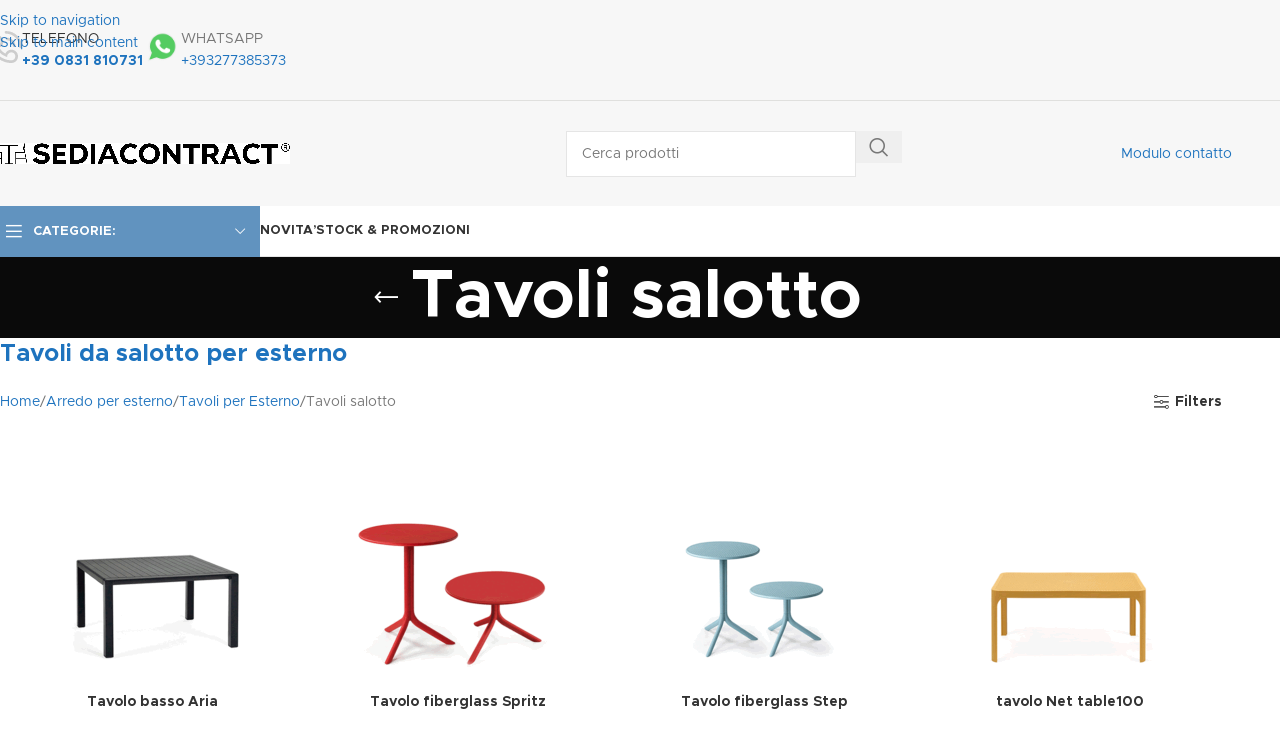

--- FILE ---
content_type: text/html; charset=UTF-8
request_url: https://www.sediacontract.com/categoria/outdoor-arredo-esterno/tavoli-per-esterno/tavolini-divani-esterno/
body_size: 38042
content:
<!DOCTYPE html>
<html lang="it-IT">
<head>
	<meta charset="UTF-8">
	<link rel="profile" href="https://gmpg.org/xfn/11">
	<link rel="pingback" href="https://www.sediacontract.com/xmlrpc.php">

	<meta name='robots' content='index, follow, max-image-preview:large, max-snippet:-1, max-video-preview:-1' />
<script id="cookie-law-info-gcm-var-js">
var _ckyGcm = {"status":true,"default_settings":[{"analytics":"denied","advertisement":"denied","functional":"denied","necessary":"granted","ad_user_data":"denied","ad_personalization":"denied","regions":"All"}],"wait_for_update":2000,"url_passthrough":false,"ads_data_redaction":false}</script>
<script id="cookie-law-info-gcm-js" type="text/javascript" src="https://www.sediacontract.com/wp-content/plugins/cookie-law-info/lite/frontend/js/gcm.min.js"></script> <script id="cookieyes" type="text/javascript" src="https://cdn-cookieyes.com/client_data/97f8b19b4926335d03954b0e/script.js"></script><!-- Google tag (gtag.js) consent mode dataLayer added by Site Kit -->
<script type="text/javascript" id="google_gtagjs-js-consent-mode-data-layer">
/* <![CDATA[ */
window.dataLayer = window.dataLayer || [];function gtag(){dataLayer.push(arguments);}
gtag('consent', 'default', {"ad_personalization":"denied","ad_storage":"denied","ad_user_data":"denied","analytics_storage":"denied","functionality_storage":"denied","security_storage":"denied","personalization_storage":"denied","region":["AT","BE","BG","CH","CY","CZ","DE","DK","EE","ES","FI","FR","GB","GR","HR","HU","IE","IS","IT","LI","LT","LU","LV","MT","NL","NO","PL","PT","RO","SE","SI","SK"],"wait_for_update":500});
window._googlesitekitConsentCategoryMap = {"statistics":["analytics_storage"],"marketing":["ad_storage","ad_user_data","ad_personalization"],"functional":["functionality_storage","security_storage"],"preferences":["personalization_storage"]};
window._googlesitekitConsents = {"ad_personalization":"denied","ad_storage":"denied","ad_user_data":"denied","analytics_storage":"denied","functionality_storage":"denied","security_storage":"denied","personalization_storage":"denied","region":["AT","BE","BG","CH","CY","CZ","DE","DK","EE","ES","FI","FR","GB","GR","HR","HU","IE","IS","IT","LI","LT","LU","LV","MT","NL","NO","PL","PT","RO","SE","SI","SK"],"wait_for_update":500};
/* ]]> */
</script>
<!-- End Google tag (gtag.js) consent mode dataLayer added by Site Kit -->

	<!-- This site is optimized with the Yoast SEO plugin v26.8 - https://yoast.com/product/yoast-seo-wordpress/ -->
	<title>Tavoli salotto | Sediacontract</title>
	<link rel="canonical" href="https://www.sediacontract.com/categoria/outdoor-arredo-esterno/tavoli-per-esterno/tavolini-divani-esterno/" />
	<meta property="og:locale" content="it_IT" />
	<meta property="og:type" content="article" />
	<meta property="og:title" content="Tavoli salotto | Sediacontract" />
	<meta property="og:description" content="Tavoli da salotto per esterno" />
	<meta property="og:url" content="https://www.sediacontract.com/categoria/outdoor-arredo-esterno/tavoli-per-esterno/tavolini-divani-esterno/" />
	<meta name="twitter:card" content="summary_large_image" />
	<!-- / Yoast SEO plugin. -->


<link rel='dns-prefetch' href='//www.googletagmanager.com' />
<link rel="alternate" type="application/rss+xml" title=" &raquo; Feed" href="https://www.sediacontract.com/feed/" />
<link rel="alternate" type="application/rss+xml" title=" &raquo; Feed dei commenti" href="https://www.sediacontract.com/comments/feed/" />
<link rel="alternate" type="application/rss+xml" title="Feed  &raquo; Tavoli salotto Categoria" href="https://www.sediacontract.com/categoria/outdoor-arredo-esterno/tavoli-per-esterno/tavolini-divani-esterno/feed/" />
<style id='wp-img-auto-sizes-contain-inline-css' type='text/css'>
img:is([sizes=auto i],[sizes^="auto," i]){contain-intrinsic-size:3000px 1500px}
/*# sourceURL=wp-img-auto-sizes-contain-inline-css */
</style>
<style id='wp-block-library-inline-css' type='text/css'>
:root{--wp-block-synced-color:#7a00df;--wp-block-synced-color--rgb:122,0,223;--wp-bound-block-color:var(--wp-block-synced-color);--wp-editor-canvas-background:#ddd;--wp-admin-theme-color:#007cba;--wp-admin-theme-color--rgb:0,124,186;--wp-admin-theme-color-darker-10:#006ba1;--wp-admin-theme-color-darker-10--rgb:0,107,160.5;--wp-admin-theme-color-darker-20:#005a87;--wp-admin-theme-color-darker-20--rgb:0,90,135;--wp-admin-border-width-focus:2px}@media (min-resolution:192dpi){:root{--wp-admin-border-width-focus:1.5px}}.wp-element-button{cursor:pointer}:root .has-very-light-gray-background-color{background-color:#eee}:root .has-very-dark-gray-background-color{background-color:#313131}:root .has-very-light-gray-color{color:#eee}:root .has-very-dark-gray-color{color:#313131}:root .has-vivid-green-cyan-to-vivid-cyan-blue-gradient-background{background:linear-gradient(135deg,#00d084,#0693e3)}:root .has-purple-crush-gradient-background{background:linear-gradient(135deg,#34e2e4,#4721fb 50%,#ab1dfe)}:root .has-hazy-dawn-gradient-background{background:linear-gradient(135deg,#faaca8,#dad0ec)}:root .has-subdued-olive-gradient-background{background:linear-gradient(135deg,#fafae1,#67a671)}:root .has-atomic-cream-gradient-background{background:linear-gradient(135deg,#fdd79a,#004a59)}:root .has-nightshade-gradient-background{background:linear-gradient(135deg,#330968,#31cdcf)}:root .has-midnight-gradient-background{background:linear-gradient(135deg,#020381,#2874fc)}:root{--wp--preset--font-size--normal:16px;--wp--preset--font-size--huge:42px}.has-regular-font-size{font-size:1em}.has-larger-font-size{font-size:2.625em}.has-normal-font-size{font-size:var(--wp--preset--font-size--normal)}.has-huge-font-size{font-size:var(--wp--preset--font-size--huge)}.has-text-align-center{text-align:center}.has-text-align-left{text-align:left}.has-text-align-right{text-align:right}.has-fit-text{white-space:nowrap!important}#end-resizable-editor-section{display:none}.aligncenter{clear:both}.items-justified-left{justify-content:flex-start}.items-justified-center{justify-content:center}.items-justified-right{justify-content:flex-end}.items-justified-space-between{justify-content:space-between}.screen-reader-text{border:0;clip-path:inset(50%);height:1px;margin:-1px;overflow:hidden;padding:0;position:absolute;width:1px;word-wrap:normal!important}.screen-reader-text:focus{background-color:#ddd;clip-path:none;color:#444;display:block;font-size:1em;height:auto;left:5px;line-height:normal;padding:15px 23px 14px;text-decoration:none;top:5px;width:auto;z-index:100000}html :where(.has-border-color){border-style:solid}html :where([style*=border-top-color]){border-top-style:solid}html :where([style*=border-right-color]){border-right-style:solid}html :where([style*=border-bottom-color]){border-bottom-style:solid}html :where([style*=border-left-color]){border-left-style:solid}html :where([style*=border-width]){border-style:solid}html :where([style*=border-top-width]){border-top-style:solid}html :where([style*=border-right-width]){border-right-style:solid}html :where([style*=border-bottom-width]){border-bottom-style:solid}html :where([style*=border-left-width]){border-left-style:solid}html :where(img[class*=wp-image-]){height:auto;max-width:100%}:where(figure){margin:0 0 1em}html :where(.is-position-sticky){--wp-admin--admin-bar--position-offset:var(--wp-admin--admin-bar--height,0px)}@media screen and (max-width:600px){html :where(.is-position-sticky){--wp-admin--admin-bar--position-offset:0px}}

/*# sourceURL=wp-block-library-inline-css */
</style><style id='wp-block-social-links-inline-css' type='text/css'>
.wp-block-social-links{background:none;box-sizing:border-box;margin-left:0;padding-left:0;padding-right:0;text-indent:0}.wp-block-social-links .wp-social-link a,.wp-block-social-links .wp-social-link a:hover{border-bottom:0;box-shadow:none;text-decoration:none}.wp-block-social-links .wp-social-link svg{height:1em;width:1em}.wp-block-social-links .wp-social-link span:not(.screen-reader-text){font-size:.65em;margin-left:.5em;margin-right:.5em}.wp-block-social-links.has-small-icon-size{font-size:16px}.wp-block-social-links,.wp-block-social-links.has-normal-icon-size{font-size:24px}.wp-block-social-links.has-large-icon-size{font-size:36px}.wp-block-social-links.has-huge-icon-size{font-size:48px}.wp-block-social-links.aligncenter{display:flex;justify-content:center}.wp-block-social-links.alignright{justify-content:flex-end}.wp-block-social-link{border-radius:9999px;display:block}@media not (prefers-reduced-motion){.wp-block-social-link{transition:transform .1s ease}}.wp-block-social-link{height:auto}.wp-block-social-link a{align-items:center;display:flex;line-height:0}.wp-block-social-link:hover{transform:scale(1.1)}.wp-block-social-links .wp-block-social-link.wp-social-link{display:inline-block;margin:0;padding:0}.wp-block-social-links .wp-block-social-link.wp-social-link .wp-block-social-link-anchor,.wp-block-social-links .wp-block-social-link.wp-social-link .wp-block-social-link-anchor svg,.wp-block-social-links .wp-block-social-link.wp-social-link .wp-block-social-link-anchor:active,.wp-block-social-links .wp-block-social-link.wp-social-link .wp-block-social-link-anchor:hover,.wp-block-social-links .wp-block-social-link.wp-social-link .wp-block-social-link-anchor:visited{color:currentColor;fill:currentColor}:where(.wp-block-social-links:not(.is-style-logos-only)) .wp-social-link{background-color:#f0f0f0;color:#444}:where(.wp-block-social-links:not(.is-style-logos-only)) .wp-social-link-amazon{background-color:#f90;color:#fff}:where(.wp-block-social-links:not(.is-style-logos-only)) .wp-social-link-bandcamp{background-color:#1ea0c3;color:#fff}:where(.wp-block-social-links:not(.is-style-logos-only)) .wp-social-link-behance{background-color:#0757fe;color:#fff}:where(.wp-block-social-links:not(.is-style-logos-only)) .wp-social-link-bluesky{background-color:#0a7aff;color:#fff}:where(.wp-block-social-links:not(.is-style-logos-only)) .wp-social-link-codepen{background-color:#1e1f26;color:#fff}:where(.wp-block-social-links:not(.is-style-logos-only)) .wp-social-link-deviantart{background-color:#02e49b;color:#fff}:where(.wp-block-social-links:not(.is-style-logos-only)) .wp-social-link-discord{background-color:#5865f2;color:#fff}:where(.wp-block-social-links:not(.is-style-logos-only)) .wp-social-link-dribbble{background-color:#e94c89;color:#fff}:where(.wp-block-social-links:not(.is-style-logos-only)) .wp-social-link-dropbox{background-color:#4280ff;color:#fff}:where(.wp-block-social-links:not(.is-style-logos-only)) .wp-social-link-etsy{background-color:#f45800;color:#fff}:where(.wp-block-social-links:not(.is-style-logos-only)) .wp-social-link-facebook{background-color:#0866ff;color:#fff}:where(.wp-block-social-links:not(.is-style-logos-only)) .wp-social-link-fivehundredpx{background-color:#000;color:#fff}:where(.wp-block-social-links:not(.is-style-logos-only)) .wp-social-link-flickr{background-color:#0461dd;color:#fff}:where(.wp-block-social-links:not(.is-style-logos-only)) .wp-social-link-foursquare{background-color:#e65678;color:#fff}:where(.wp-block-social-links:not(.is-style-logos-only)) .wp-social-link-github{background-color:#24292d;color:#fff}:where(.wp-block-social-links:not(.is-style-logos-only)) .wp-social-link-goodreads{background-color:#eceadd;color:#382110}:where(.wp-block-social-links:not(.is-style-logos-only)) .wp-social-link-google{background-color:#ea4434;color:#fff}:where(.wp-block-social-links:not(.is-style-logos-only)) .wp-social-link-gravatar{background-color:#1d4fc4;color:#fff}:where(.wp-block-social-links:not(.is-style-logos-only)) .wp-social-link-instagram{background-color:#f00075;color:#fff}:where(.wp-block-social-links:not(.is-style-logos-only)) .wp-social-link-lastfm{background-color:#e21b24;color:#fff}:where(.wp-block-social-links:not(.is-style-logos-only)) .wp-social-link-linkedin{background-color:#0d66c2;color:#fff}:where(.wp-block-social-links:not(.is-style-logos-only)) .wp-social-link-mastodon{background-color:#3288d4;color:#fff}:where(.wp-block-social-links:not(.is-style-logos-only)) .wp-social-link-medium{background-color:#000;color:#fff}:where(.wp-block-social-links:not(.is-style-logos-only)) .wp-social-link-meetup{background-color:#f6405f;color:#fff}:where(.wp-block-social-links:not(.is-style-logos-only)) .wp-social-link-patreon{background-color:#000;color:#fff}:where(.wp-block-social-links:not(.is-style-logos-only)) .wp-social-link-pinterest{background-color:#e60122;color:#fff}:where(.wp-block-social-links:not(.is-style-logos-only)) .wp-social-link-pocket{background-color:#ef4155;color:#fff}:where(.wp-block-social-links:not(.is-style-logos-only)) .wp-social-link-reddit{background-color:#ff4500;color:#fff}:where(.wp-block-social-links:not(.is-style-logos-only)) .wp-social-link-skype{background-color:#0478d7;color:#fff}:where(.wp-block-social-links:not(.is-style-logos-only)) .wp-social-link-snapchat{background-color:#fefc00;color:#fff;stroke:#000}:where(.wp-block-social-links:not(.is-style-logos-only)) .wp-social-link-soundcloud{background-color:#ff5600;color:#fff}:where(.wp-block-social-links:not(.is-style-logos-only)) .wp-social-link-spotify{background-color:#1bd760;color:#fff}:where(.wp-block-social-links:not(.is-style-logos-only)) .wp-social-link-telegram{background-color:#2aabee;color:#fff}:where(.wp-block-social-links:not(.is-style-logos-only)) .wp-social-link-threads{background-color:#000;color:#fff}:where(.wp-block-social-links:not(.is-style-logos-only)) .wp-social-link-tiktok{background-color:#000;color:#fff}:where(.wp-block-social-links:not(.is-style-logos-only)) .wp-social-link-tumblr{background-color:#011835;color:#fff}:where(.wp-block-social-links:not(.is-style-logos-only)) .wp-social-link-twitch{background-color:#6440a4;color:#fff}:where(.wp-block-social-links:not(.is-style-logos-only)) .wp-social-link-twitter{background-color:#1da1f2;color:#fff}:where(.wp-block-social-links:not(.is-style-logos-only)) .wp-social-link-vimeo{background-color:#1eb7ea;color:#fff}:where(.wp-block-social-links:not(.is-style-logos-only)) .wp-social-link-vk{background-color:#4680c2;color:#fff}:where(.wp-block-social-links:not(.is-style-logos-only)) .wp-social-link-wordpress{background-color:#3499cd;color:#fff}:where(.wp-block-social-links:not(.is-style-logos-only)) .wp-social-link-whatsapp{background-color:#25d366;color:#fff}:where(.wp-block-social-links:not(.is-style-logos-only)) .wp-social-link-x{background-color:#000;color:#fff}:where(.wp-block-social-links:not(.is-style-logos-only)) .wp-social-link-yelp{background-color:#d32422;color:#fff}:where(.wp-block-social-links:not(.is-style-logos-only)) .wp-social-link-youtube{background-color:red;color:#fff}:where(.wp-block-social-links.is-style-logos-only) .wp-social-link{background:none}:where(.wp-block-social-links.is-style-logos-only) .wp-social-link svg{height:1.25em;width:1.25em}:where(.wp-block-social-links.is-style-logos-only) .wp-social-link-amazon{color:#f90}:where(.wp-block-social-links.is-style-logos-only) .wp-social-link-bandcamp{color:#1ea0c3}:where(.wp-block-social-links.is-style-logos-only) .wp-social-link-behance{color:#0757fe}:where(.wp-block-social-links.is-style-logos-only) .wp-social-link-bluesky{color:#0a7aff}:where(.wp-block-social-links.is-style-logos-only) .wp-social-link-codepen{color:#1e1f26}:where(.wp-block-social-links.is-style-logos-only) .wp-social-link-deviantart{color:#02e49b}:where(.wp-block-social-links.is-style-logos-only) .wp-social-link-discord{color:#5865f2}:where(.wp-block-social-links.is-style-logos-only) .wp-social-link-dribbble{color:#e94c89}:where(.wp-block-social-links.is-style-logos-only) .wp-social-link-dropbox{color:#4280ff}:where(.wp-block-social-links.is-style-logos-only) .wp-social-link-etsy{color:#f45800}:where(.wp-block-social-links.is-style-logos-only) .wp-social-link-facebook{color:#0866ff}:where(.wp-block-social-links.is-style-logos-only) .wp-social-link-fivehundredpx{color:#000}:where(.wp-block-social-links.is-style-logos-only) .wp-social-link-flickr{color:#0461dd}:where(.wp-block-social-links.is-style-logos-only) .wp-social-link-foursquare{color:#e65678}:where(.wp-block-social-links.is-style-logos-only) .wp-social-link-github{color:#24292d}:where(.wp-block-social-links.is-style-logos-only) .wp-social-link-goodreads{color:#382110}:where(.wp-block-social-links.is-style-logos-only) .wp-social-link-google{color:#ea4434}:where(.wp-block-social-links.is-style-logos-only) .wp-social-link-gravatar{color:#1d4fc4}:where(.wp-block-social-links.is-style-logos-only) .wp-social-link-instagram{color:#f00075}:where(.wp-block-social-links.is-style-logos-only) .wp-social-link-lastfm{color:#e21b24}:where(.wp-block-social-links.is-style-logos-only) .wp-social-link-linkedin{color:#0d66c2}:where(.wp-block-social-links.is-style-logos-only) .wp-social-link-mastodon{color:#3288d4}:where(.wp-block-social-links.is-style-logos-only) .wp-social-link-medium{color:#000}:where(.wp-block-social-links.is-style-logos-only) .wp-social-link-meetup{color:#f6405f}:where(.wp-block-social-links.is-style-logos-only) .wp-social-link-patreon{color:#000}:where(.wp-block-social-links.is-style-logos-only) .wp-social-link-pinterest{color:#e60122}:where(.wp-block-social-links.is-style-logos-only) .wp-social-link-pocket{color:#ef4155}:where(.wp-block-social-links.is-style-logos-only) .wp-social-link-reddit{color:#ff4500}:where(.wp-block-social-links.is-style-logos-only) .wp-social-link-skype{color:#0478d7}:where(.wp-block-social-links.is-style-logos-only) .wp-social-link-snapchat{color:#fff;stroke:#000}:where(.wp-block-social-links.is-style-logos-only) .wp-social-link-soundcloud{color:#ff5600}:where(.wp-block-social-links.is-style-logos-only) .wp-social-link-spotify{color:#1bd760}:where(.wp-block-social-links.is-style-logos-only) .wp-social-link-telegram{color:#2aabee}:where(.wp-block-social-links.is-style-logos-only) .wp-social-link-threads{color:#000}:where(.wp-block-social-links.is-style-logos-only) .wp-social-link-tiktok{color:#000}:where(.wp-block-social-links.is-style-logos-only) .wp-social-link-tumblr{color:#011835}:where(.wp-block-social-links.is-style-logos-only) .wp-social-link-twitch{color:#6440a4}:where(.wp-block-social-links.is-style-logos-only) .wp-social-link-twitter{color:#1da1f2}:where(.wp-block-social-links.is-style-logos-only) .wp-social-link-vimeo{color:#1eb7ea}:where(.wp-block-social-links.is-style-logos-only) .wp-social-link-vk{color:#4680c2}:where(.wp-block-social-links.is-style-logos-only) .wp-social-link-whatsapp{color:#25d366}:where(.wp-block-social-links.is-style-logos-only) .wp-social-link-wordpress{color:#3499cd}:where(.wp-block-social-links.is-style-logos-only) .wp-social-link-x{color:#000}:where(.wp-block-social-links.is-style-logos-only) .wp-social-link-yelp{color:#d32422}:where(.wp-block-social-links.is-style-logos-only) .wp-social-link-youtube{color:red}.wp-block-social-links.is-style-pill-shape .wp-social-link{width:auto}:root :where(.wp-block-social-links .wp-social-link a){padding:.25em}:root :where(.wp-block-social-links.is-style-logos-only .wp-social-link a){padding:0}:root :where(.wp-block-social-links.is-style-pill-shape .wp-social-link a){padding-left:.6666666667em;padding-right:.6666666667em}.wp-block-social-links:not(.has-icon-color):not(.has-icon-background-color) .wp-social-link-snapchat .wp-block-social-link-label{color:#000}
/*# sourceURL=https://www.sediacontract.com/wp-includes/blocks/social-links/style.min.css */
</style>
<link rel='stylesheet' id='wc-blocks-style-css' href='https://www.sediacontract.com/wp-content/plugins/woocommerce/assets/client/blocks/wc-blocks.css?ver=wc-10.4.3' type='text/css' media='all' />
<style id='global-styles-inline-css' type='text/css'>
:root{--wp--preset--aspect-ratio--square: 1;--wp--preset--aspect-ratio--4-3: 4/3;--wp--preset--aspect-ratio--3-4: 3/4;--wp--preset--aspect-ratio--3-2: 3/2;--wp--preset--aspect-ratio--2-3: 2/3;--wp--preset--aspect-ratio--16-9: 16/9;--wp--preset--aspect-ratio--9-16: 9/16;--wp--preset--color--black: #000000;--wp--preset--color--cyan-bluish-gray: #abb8c3;--wp--preset--color--white: #ffffff;--wp--preset--color--pale-pink: #f78da7;--wp--preset--color--vivid-red: #cf2e2e;--wp--preset--color--luminous-vivid-orange: #ff6900;--wp--preset--color--luminous-vivid-amber: #fcb900;--wp--preset--color--light-green-cyan: #7bdcb5;--wp--preset--color--vivid-green-cyan: #00d084;--wp--preset--color--pale-cyan-blue: #8ed1fc;--wp--preset--color--vivid-cyan-blue: #0693e3;--wp--preset--color--vivid-purple: #9b51e0;--wp--preset--gradient--vivid-cyan-blue-to-vivid-purple: linear-gradient(135deg,rgb(6,147,227) 0%,rgb(155,81,224) 100%);--wp--preset--gradient--light-green-cyan-to-vivid-green-cyan: linear-gradient(135deg,rgb(122,220,180) 0%,rgb(0,208,130) 100%);--wp--preset--gradient--luminous-vivid-amber-to-luminous-vivid-orange: linear-gradient(135deg,rgb(252,185,0) 0%,rgb(255,105,0) 100%);--wp--preset--gradient--luminous-vivid-orange-to-vivid-red: linear-gradient(135deg,rgb(255,105,0) 0%,rgb(207,46,46) 100%);--wp--preset--gradient--very-light-gray-to-cyan-bluish-gray: linear-gradient(135deg,rgb(238,238,238) 0%,rgb(169,184,195) 100%);--wp--preset--gradient--cool-to-warm-spectrum: linear-gradient(135deg,rgb(74,234,220) 0%,rgb(151,120,209) 20%,rgb(207,42,186) 40%,rgb(238,44,130) 60%,rgb(251,105,98) 80%,rgb(254,248,76) 100%);--wp--preset--gradient--blush-light-purple: linear-gradient(135deg,rgb(255,206,236) 0%,rgb(152,150,240) 100%);--wp--preset--gradient--blush-bordeaux: linear-gradient(135deg,rgb(254,205,165) 0%,rgb(254,45,45) 50%,rgb(107,0,62) 100%);--wp--preset--gradient--luminous-dusk: linear-gradient(135deg,rgb(255,203,112) 0%,rgb(199,81,192) 50%,rgb(65,88,208) 100%);--wp--preset--gradient--pale-ocean: linear-gradient(135deg,rgb(255,245,203) 0%,rgb(182,227,212) 50%,rgb(51,167,181) 100%);--wp--preset--gradient--electric-grass: linear-gradient(135deg,rgb(202,248,128) 0%,rgb(113,206,126) 100%);--wp--preset--gradient--midnight: linear-gradient(135deg,rgb(2,3,129) 0%,rgb(40,116,252) 100%);--wp--preset--font-size--small: 13px;--wp--preset--font-size--medium: 20px;--wp--preset--font-size--large: 36px;--wp--preset--font-size--x-large: 42px;--wp--preset--spacing--20: 0.44rem;--wp--preset--spacing--30: 0.67rem;--wp--preset--spacing--40: 1rem;--wp--preset--spacing--50: 1.5rem;--wp--preset--spacing--60: 2.25rem;--wp--preset--spacing--70: 3.38rem;--wp--preset--spacing--80: 5.06rem;--wp--preset--shadow--natural: 6px 6px 9px rgba(0, 0, 0, 0.2);--wp--preset--shadow--deep: 12px 12px 50px rgba(0, 0, 0, 0.4);--wp--preset--shadow--sharp: 6px 6px 0px rgba(0, 0, 0, 0.2);--wp--preset--shadow--outlined: 6px 6px 0px -3px rgb(255, 255, 255), 6px 6px rgb(0, 0, 0);--wp--preset--shadow--crisp: 6px 6px 0px rgb(0, 0, 0);}:where(body) { margin: 0; }.wp-site-blocks > .alignleft { float: left; margin-right: 2em; }.wp-site-blocks > .alignright { float: right; margin-left: 2em; }.wp-site-blocks > .aligncenter { justify-content: center; margin-left: auto; margin-right: auto; }:where(.is-layout-flex){gap: 0.5em;}:where(.is-layout-grid){gap: 0.5em;}.is-layout-flow > .alignleft{float: left;margin-inline-start: 0;margin-inline-end: 2em;}.is-layout-flow > .alignright{float: right;margin-inline-start: 2em;margin-inline-end: 0;}.is-layout-flow > .aligncenter{margin-left: auto !important;margin-right: auto !important;}.is-layout-constrained > .alignleft{float: left;margin-inline-start: 0;margin-inline-end: 2em;}.is-layout-constrained > .alignright{float: right;margin-inline-start: 2em;margin-inline-end: 0;}.is-layout-constrained > .aligncenter{margin-left: auto !important;margin-right: auto !important;}.is-layout-constrained > :where(:not(.alignleft):not(.alignright):not(.alignfull)){margin-left: auto !important;margin-right: auto !important;}body .is-layout-flex{display: flex;}.is-layout-flex{flex-wrap: wrap;align-items: center;}.is-layout-flex > :is(*, div){margin: 0;}body .is-layout-grid{display: grid;}.is-layout-grid > :is(*, div){margin: 0;}body{padding-top: 0px;padding-right: 0px;padding-bottom: 0px;padding-left: 0px;}a:where(:not(.wp-element-button)){text-decoration: none;}:root :where(.wp-element-button, .wp-block-button__link){background-color: #32373c;border-width: 0;color: #fff;font-family: inherit;font-size: inherit;font-style: inherit;font-weight: inherit;letter-spacing: inherit;line-height: inherit;padding-top: calc(0.667em + 2px);padding-right: calc(1.333em + 2px);padding-bottom: calc(0.667em + 2px);padding-left: calc(1.333em + 2px);text-decoration: none;text-transform: inherit;}.has-black-color{color: var(--wp--preset--color--black) !important;}.has-cyan-bluish-gray-color{color: var(--wp--preset--color--cyan-bluish-gray) !important;}.has-white-color{color: var(--wp--preset--color--white) !important;}.has-pale-pink-color{color: var(--wp--preset--color--pale-pink) !important;}.has-vivid-red-color{color: var(--wp--preset--color--vivid-red) !important;}.has-luminous-vivid-orange-color{color: var(--wp--preset--color--luminous-vivid-orange) !important;}.has-luminous-vivid-amber-color{color: var(--wp--preset--color--luminous-vivid-amber) !important;}.has-light-green-cyan-color{color: var(--wp--preset--color--light-green-cyan) !important;}.has-vivid-green-cyan-color{color: var(--wp--preset--color--vivid-green-cyan) !important;}.has-pale-cyan-blue-color{color: var(--wp--preset--color--pale-cyan-blue) !important;}.has-vivid-cyan-blue-color{color: var(--wp--preset--color--vivid-cyan-blue) !important;}.has-vivid-purple-color{color: var(--wp--preset--color--vivid-purple) !important;}.has-black-background-color{background-color: var(--wp--preset--color--black) !important;}.has-cyan-bluish-gray-background-color{background-color: var(--wp--preset--color--cyan-bluish-gray) !important;}.has-white-background-color{background-color: var(--wp--preset--color--white) !important;}.has-pale-pink-background-color{background-color: var(--wp--preset--color--pale-pink) !important;}.has-vivid-red-background-color{background-color: var(--wp--preset--color--vivid-red) !important;}.has-luminous-vivid-orange-background-color{background-color: var(--wp--preset--color--luminous-vivid-orange) !important;}.has-luminous-vivid-amber-background-color{background-color: var(--wp--preset--color--luminous-vivid-amber) !important;}.has-light-green-cyan-background-color{background-color: var(--wp--preset--color--light-green-cyan) !important;}.has-vivid-green-cyan-background-color{background-color: var(--wp--preset--color--vivid-green-cyan) !important;}.has-pale-cyan-blue-background-color{background-color: var(--wp--preset--color--pale-cyan-blue) !important;}.has-vivid-cyan-blue-background-color{background-color: var(--wp--preset--color--vivid-cyan-blue) !important;}.has-vivid-purple-background-color{background-color: var(--wp--preset--color--vivid-purple) !important;}.has-black-border-color{border-color: var(--wp--preset--color--black) !important;}.has-cyan-bluish-gray-border-color{border-color: var(--wp--preset--color--cyan-bluish-gray) !important;}.has-white-border-color{border-color: var(--wp--preset--color--white) !important;}.has-pale-pink-border-color{border-color: var(--wp--preset--color--pale-pink) !important;}.has-vivid-red-border-color{border-color: var(--wp--preset--color--vivid-red) !important;}.has-luminous-vivid-orange-border-color{border-color: var(--wp--preset--color--luminous-vivid-orange) !important;}.has-luminous-vivid-amber-border-color{border-color: var(--wp--preset--color--luminous-vivid-amber) !important;}.has-light-green-cyan-border-color{border-color: var(--wp--preset--color--light-green-cyan) !important;}.has-vivid-green-cyan-border-color{border-color: var(--wp--preset--color--vivid-green-cyan) !important;}.has-pale-cyan-blue-border-color{border-color: var(--wp--preset--color--pale-cyan-blue) !important;}.has-vivid-cyan-blue-border-color{border-color: var(--wp--preset--color--vivid-cyan-blue) !important;}.has-vivid-purple-border-color{border-color: var(--wp--preset--color--vivid-purple) !important;}.has-vivid-cyan-blue-to-vivid-purple-gradient-background{background: var(--wp--preset--gradient--vivid-cyan-blue-to-vivid-purple) !important;}.has-light-green-cyan-to-vivid-green-cyan-gradient-background{background: var(--wp--preset--gradient--light-green-cyan-to-vivid-green-cyan) !important;}.has-luminous-vivid-amber-to-luminous-vivid-orange-gradient-background{background: var(--wp--preset--gradient--luminous-vivid-amber-to-luminous-vivid-orange) !important;}.has-luminous-vivid-orange-to-vivid-red-gradient-background{background: var(--wp--preset--gradient--luminous-vivid-orange-to-vivid-red) !important;}.has-very-light-gray-to-cyan-bluish-gray-gradient-background{background: var(--wp--preset--gradient--very-light-gray-to-cyan-bluish-gray) !important;}.has-cool-to-warm-spectrum-gradient-background{background: var(--wp--preset--gradient--cool-to-warm-spectrum) !important;}.has-blush-light-purple-gradient-background{background: var(--wp--preset--gradient--blush-light-purple) !important;}.has-blush-bordeaux-gradient-background{background: var(--wp--preset--gradient--blush-bordeaux) !important;}.has-luminous-dusk-gradient-background{background: var(--wp--preset--gradient--luminous-dusk) !important;}.has-pale-ocean-gradient-background{background: var(--wp--preset--gradient--pale-ocean) !important;}.has-electric-grass-gradient-background{background: var(--wp--preset--gradient--electric-grass) !important;}.has-midnight-gradient-background{background: var(--wp--preset--gradient--midnight) !important;}.has-small-font-size{font-size: var(--wp--preset--font-size--small) !important;}.has-medium-font-size{font-size: var(--wp--preset--font-size--medium) !important;}.has-large-font-size{font-size: var(--wp--preset--font-size--large) !important;}.has-x-large-font-size{font-size: var(--wp--preset--font-size--x-large) !important;}
/*# sourceURL=global-styles-inline-css */
</style>
<style id='core-block-supports-inline-css' type='text/css'>
.wp-container-core-social-links-is-layout-499968f5{justify-content:center;}
/*# sourceURL=core-block-supports-inline-css */
</style>

<link rel='stylesheet' id='sr7css-css' href='//www.sediacontract.com/wp-content/plugins/revslider/public/css/sr7.css?ver=6.7.40' type='text/css' media='all' />
<style id='woocommerce-inline-inline-css' type='text/css'>
.woocommerce form .form-row .required { visibility: visible; }
/*# sourceURL=woocommerce-inline-inline-css */
</style>
<link rel='stylesheet' id='yith_ywraq_frontend-css' href='https://www.sediacontract.com/wp-content/plugins/yith-woocommerce-request-a-quote-premium/assets/css/ywraq-frontend.css?ver=4.39.0' type='text/css' media='all' />
<style id='yith_ywraq_frontend-inline-css' type='text/css'>
:root {
		--ywraq_layout_button_bg_color: rgb(139,198,242);
		--ywraq_layout_button_bg_color_hover: rgb(66,150,213);
		--ywraq_layout_button_border_color: #0066b4;
		--ywraq_layout_button_border_color_hover: #044a80;
		--ywraq_layout_button_color: #ffffff;
		--ywraq_layout_button_color_hover: #ffffff;
		
		--ywraq_checkout_button_bg_color: #0066b4;
		--ywraq_checkout_button_bg_color_hover: #044a80;
		--ywraq_checkout_button_border_color: #0066b4;
		--ywraq_checkout_button_border_color_hover: #044a80;
		--ywraq_checkout_button_color: #ffffff;
		--ywraq_checkout_button_color_hover: #ffffff;
		
		--ywraq_accept_button_bg_color: #0066b4;
		--ywraq_accept_button_bg_color_hover: #044a80;
		--ywraq_accept_button_border_color: #0066b4;
		--ywraq_accept_button_border_color_hover: #044a80;
		--ywraq_accept_button_color: #ffffff;
		--ywraq_accept_button_color_hover: #ffffff;
		
		--ywraq_reject_button_bg_color: transparent;
		--ywraq_reject_button_bg_color_hover: #CC2B2B;
		--ywraq_reject_button_border_color: #CC2B2B;
		--ywraq_reject_button_border_color_hover: #CC2B2B;
		--ywraq_reject_button_color: #CC2B2B;
		--ywraq_reject_button_color_hover: #ffffff;
		}		

/*# sourceURL=yith_ywraq_frontend-inline-css */
</style>
<link rel='stylesheet' id='wd-widget-price-filter-css' href='https://www.sediacontract.com/wp-content/themes/woodmart/css/parts/woo-widget-price-filter.min.css?ver=8.3.9' type='text/css' media='all' />
<link rel='stylesheet' id='wd-widget-woo-other-css' href='https://www.sediacontract.com/wp-content/themes/woodmart/css/parts/woo-widget-other.min.css?ver=8.3.9' type='text/css' media='all' />
<link rel='stylesheet' id='js_composer_front-css' href='https://www.sediacontract.com/wp-content/uploads/2022/04/js_composer-1651160268.css?ver=8.3.9' type='text/css' media='all' />
<link rel='stylesheet' id='wd-style-base-css' href='https://www.sediacontract.com/wp-content/themes/woodmart/css/parts/base.min.css?ver=8.3.9' type='text/css' media='all' />
<link rel='stylesheet' id='wd-helpers-wpb-elem-css' href='https://www.sediacontract.com/wp-content/themes/woodmart/css/parts/helpers-wpb-elem.min.css?ver=8.3.9' type='text/css' media='all' />
<link rel='stylesheet' id='wd-revolution-slider-css' href='https://www.sediacontract.com/wp-content/themes/woodmart/css/parts/int-rev-slider.min.css?ver=8.3.9' type='text/css' media='all' />
<link rel='stylesheet' id='wd-woo-yith-req-quote-css' href='https://www.sediacontract.com/wp-content/themes/woodmart/css/parts/int-woo-yith-request-quote.min.css?ver=8.3.9' type='text/css' media='all' />
<link rel='stylesheet' id='wd-woo-mod-grid-css' href='https://www.sediacontract.com/wp-content/themes/woodmart/css/parts/woo-mod-grid.min.css?ver=8.3.9' type='text/css' media='all' />
<link rel='stylesheet' id='wd-woo-mod-quantity-css' href='https://www.sediacontract.com/wp-content/themes/woodmart/css/parts/woo-mod-quantity.min.css?ver=8.3.9' type='text/css' media='all' />
<link rel='stylesheet' id='wd-woo-mod-shop-table-css' href='https://www.sediacontract.com/wp-content/themes/woodmart/css/parts/woo-mod-shop-table.min.css?ver=8.3.9' type='text/css' media='all' />
<link rel='stylesheet' id='wd-select2-css' href='https://www.sediacontract.com/wp-content/themes/woodmart/css/parts/woo-lib-select2.min.css?ver=8.3.9' type='text/css' media='all' />
<link rel='stylesheet' id='wd-wpbakery-base-css' href='https://www.sediacontract.com/wp-content/themes/woodmart/css/parts/int-wpb-base.min.css?ver=8.3.9' type='text/css' media='all' />
<link rel='stylesheet' id='wd-wpbakery-base-deprecated-css' href='https://www.sediacontract.com/wp-content/themes/woodmart/css/parts/int-wpb-base-deprecated.min.css?ver=8.3.9' type='text/css' media='all' />
<link rel='stylesheet' id='wd-notices-fixed-css' href='https://www.sediacontract.com/wp-content/themes/woodmart/css/parts/woo-opt-sticky-notices-old.min.css?ver=8.3.9' type='text/css' media='all' />
<link rel='stylesheet' id='wd-woocommerce-base-css' href='https://www.sediacontract.com/wp-content/themes/woodmart/css/parts/woocommerce-base.min.css?ver=8.3.9' type='text/css' media='all' />
<link rel='stylesheet' id='wd-mod-star-rating-css' href='https://www.sediacontract.com/wp-content/themes/woodmart/css/parts/mod-star-rating.min.css?ver=8.3.9' type='text/css' media='all' />
<link rel='stylesheet' id='wd-woocommerce-block-notices-css' href='https://www.sediacontract.com/wp-content/themes/woodmart/css/parts/woo-mod-block-notices.min.css?ver=8.3.9' type='text/css' media='all' />
<link rel='stylesheet' id='wd-widget-active-filters-css' href='https://www.sediacontract.com/wp-content/themes/woodmart/css/parts/woo-widget-active-filters.min.css?ver=8.3.9' type='text/css' media='all' />
<link rel='stylesheet' id='wd-woo-shop-predefined-css' href='https://www.sediacontract.com/wp-content/themes/woodmart/css/parts/woo-shop-predefined.min.css?ver=8.3.9' type='text/css' media='all' />
<link rel='stylesheet' id='wd-shop-title-categories-css' href='https://www.sediacontract.com/wp-content/themes/woodmart/css/parts/woo-categories-loop-nav.min.css?ver=8.3.9' type='text/css' media='all' />
<link rel='stylesheet' id='wd-woo-categories-loop-nav-mobile-accordion-css' href='https://www.sediacontract.com/wp-content/themes/woodmart/css/parts/woo-categories-loop-nav-mobile-accordion.min.css?ver=8.3.9' type='text/css' media='all' />
<link rel='stylesheet' id='wd-woo-shop-el-products-per-page-css' href='https://www.sediacontract.com/wp-content/themes/woodmart/css/parts/woo-shop-el-products-per-page.min.css?ver=8.3.9' type='text/css' media='all' />
<link rel='stylesheet' id='wd-woo-shop-page-title-css' href='https://www.sediacontract.com/wp-content/themes/woodmart/css/parts/woo-shop-page-title.min.css?ver=8.3.9' type='text/css' media='all' />
<link rel='stylesheet' id='wd-woo-mod-shop-loop-head-css' href='https://www.sediacontract.com/wp-content/themes/woodmart/css/parts/woo-mod-shop-loop-head.min.css?ver=8.3.9' type='text/css' media='all' />
<link rel='stylesheet' id='wd-opt-carousel-disable-css' href='https://www.sediacontract.com/wp-content/themes/woodmart/css/parts/opt-carousel-disable.min.css?ver=8.3.9' type='text/css' media='all' />
<link rel='stylesheet' id='wd-wp-blocks-css' href='https://www.sediacontract.com/wp-content/themes/woodmart/css/parts/wp-blocks.min.css?ver=8.3.9' type='text/css' media='all' />
<script type="text/javascript" id="cookie-law-info-wca-js-before">
/* <![CDATA[ */
const _ckyGsk = true;
//# sourceURL=cookie-law-info-wca-js-before
/* ]]> */
</script>
<script type="text/javascript" src="https://www.sediacontract.com/wp-content/plugins/cookie-law-info/lite/frontend/js/wca.min.js?ver=3.3.9.1" id="cookie-law-info-wca-js"></script>
<script type="text/javascript" src="//www.sediacontract.com/wp-content/plugins/revslider/public/js/libs/tptools.js?ver=6.7.40" id="tp-tools-js" async="async" data-wp-strategy="async"></script>
<script type="text/javascript" src="//www.sediacontract.com/wp-content/plugins/revslider/public/js/sr7.js?ver=6.7.40" id="sr7-js" async="async" data-wp-strategy="async"></script>
<script type="text/javascript" src="https://www.sediacontract.com/wp-includes/js/jquery/jquery.min.js?ver=3.7.1" id="jquery-core-js"></script>
<script type="text/javascript" src="https://www.sediacontract.com/wp-includes/js/jquery/jquery-migrate.min.js?ver=3.4.1" id="jquery-migrate-js"></script>
<script type="text/javascript" src="https://www.sediacontract.com/wp-content/plugins/woocommerce/assets/js/jquery-blockui/jquery.blockUI.min.js?ver=2.7.0-wc.10.4.3" id="wc-jquery-blockui-js" data-wp-strategy="defer"></script>
<script type="text/javascript" src="https://www.sediacontract.com/wp-content/plugins/woocommerce/assets/js/js-cookie/js.cookie.min.js?ver=2.1.4-wc.10.4.3" id="wc-js-cookie-js" data-wp-strategy="defer"></script>

<!-- Snippet del tag Google (gtag.js) aggiunto da Site Kit -->
<!-- Snippet Google Analytics aggiunto da Site Kit -->
<!-- Snippet di Google Ads aggiunto da Site Kit -->
<script type="text/javascript" src="https://www.googletagmanager.com/gtag/js?id=GT-WKP3FCS" id="google_gtagjs-js" async></script>
<script type="text/javascript" id="google_gtagjs-js-after">
/* <![CDATA[ */
window.dataLayer = window.dataLayer || [];function gtag(){dataLayer.push(arguments);}
gtag("set","linker",{"domains":["www.sediacontract.com"]});
gtag("js", new Date());
gtag("set", "developer_id.dZTNiMT", true);
gtag("config", "GT-WKP3FCS");
gtag("config", "AW-1001398744");
 window._googlesitekit = window._googlesitekit || {}; window._googlesitekit.throttledEvents = []; window._googlesitekit.gtagEvent = (name, data) => { var key = JSON.stringify( { name, data } ); if ( !! window._googlesitekit.throttledEvents[ key ] ) { return; } window._googlesitekit.throttledEvents[ key ] = true; setTimeout( () => { delete window._googlesitekit.throttledEvents[ key ]; }, 5 ); gtag( "event", name, { ...data, event_source: "site-kit" } ); }; 
//# sourceURL=google_gtagjs-js-after
/* ]]> */
</script>
<script type="text/javascript" src="https://www.sediacontract.com/wp-content/themes/woodmart/js/libs/device.min.js?ver=8.3.9" id="wd-device-library-js"></script>
<script type="text/javascript" src="https://www.sediacontract.com/wp-content/themes/woodmart/js/scripts/global/scrollBar.min.js?ver=8.3.9" id="wd-scrollbar-js"></script>
<script></script><link rel="https://api.w.org/" href="https://www.sediacontract.com/wp-json/" /><link rel="alternate" title="JSON" type="application/json" href="https://www.sediacontract.com/wp-json/wp/v2/product_cat/767" /><link rel="EditURI" type="application/rsd+xml" title="RSD" href="https://www.sediacontract.com/xmlrpc.php?rsd" />
<meta name="generator" content="Site Kit by Google 1.170.0" />

<!-- This site is optimized with the Schema plugin v1.7.9.6 - https://schema.press -->
<script type="application/ld+json">[{"@context":"http:\/\/schema.org\/","@type":"WPHeader","url":"","headline":"Categoria: Tavoli salotto","description":"Tavoli da salotto per esterno"},{"@context":"http:\/\/schema.org\/","@type":"WPFooter","url":"","headline":"Categoria: Tavoli salotto","description":"Tavoli da salotto per esterno"}]</script>

					<meta name="viewport" content="width=device-width, initial-scale=1.0, maximum-scale=1.0, user-scalable=no">
										<noscript><style>.woocommerce-product-gallery{ opacity: 1 !important; }</style></noscript>
	
<!-- Meta Pixel Code -->
<script type='text/javascript'>
!function(f,b,e,v,n,t,s){if(f.fbq)return;n=f.fbq=function(){n.callMethod?
n.callMethod.apply(n,arguments):n.queue.push(arguments)};if(!f._fbq)f._fbq=n;
n.push=n;n.loaded=!0;n.version='2.0';n.queue=[];t=b.createElement(e);t.async=!0;
t.src=v;s=b.getElementsByTagName(e)[0];s.parentNode.insertBefore(t,s)}(window,
document,'script','https://connect.facebook.net/en_US/fbevents.js');
</script>
<!-- End Meta Pixel Code -->
<script type='text/javascript'>var url = window.location.origin + '?ob=open-bridge';
            fbq('set', 'openbridge', '771217743302309', url);
fbq('init', '771217743302309', {}, {
    "agent": "wordpress-6.9-4.1.5"
})</script><script type='text/javascript'>
    fbq('track', 'PageView', []);
  </script><meta name="generator" content="Powered by WPBakery Page Builder - drag and drop page builder for WordPress."/>
<noscript><style>.lazyload[data-src]{display:none !important;}</style></noscript><style>.lazyload{background-image:none !important;}.lazyload:before{background-image:none !important;}</style><!-- Nessuna versione HTML AMP disponibile per questo URL. -->
<!-- Snippet Google Tag Manager aggiunto da Site Kit -->
<script type="text/javascript">
/* <![CDATA[ */

			( function( w, d, s, l, i ) {
				w[l] = w[l] || [];
				w[l].push( {'gtm.start': new Date().getTime(), event: 'gtm.js'} );
				var f = d.getElementsByTagName( s )[0],
					j = d.createElement( s ), dl = l != 'dataLayer' ? '&l=' + l : '';
				j.async = true;
				j.src = 'https://www.googletagmanager.com/gtm.js?id=' + i + dl;
				f.parentNode.insertBefore( j, f );
			} )( window, document, 'script', 'dataLayer', 'GTM-PTJ653Z' );
			
/* ]]> */
</script>

<!-- Termina lo snippet Google Tag Manager aggiunto da Site Kit -->
<link rel="preconnect" href="https://fonts.googleapis.com">
<link rel="preconnect" href="https://fonts.gstatic.com/" crossorigin>
<meta name="generator" content="Powered by Slider Revolution 6.7.40 - responsive, Mobile-Friendly Slider Plugin for WordPress with comfortable drag and drop interface." />
<link rel="icon" href="https://www.sediacontract.com/wp-content/uploads/2023/10/cropped-icona-sediacontract-2024-32x32.jpg" sizes="32x32" />
<link rel="icon" href="https://www.sediacontract.com/wp-content/uploads/2023/10/cropped-icona-sediacontract-2024-192x192.jpg" sizes="192x192" />
<link rel="apple-touch-icon" href="https://www.sediacontract.com/wp-content/uploads/2023/10/cropped-icona-sediacontract-2024-180x180.jpg" />
<meta name="msapplication-TileImage" content="https://www.sediacontract.com/wp-content/uploads/2023/10/cropped-icona-sediacontract-2024-270x270.jpg" />
<script>
	window._tpt			??= {};
	window.SR7			??= {};
	_tpt.R				??= {};
	_tpt.R.fonts		??= {};
	_tpt.R.fonts.customFonts??= {};
	SR7.devMode			=  false;
	SR7.F 				??= {};
	SR7.G				??= {};
	SR7.LIB				??= {};
	SR7.E				??= {};
	SR7.E.gAddons		??= {};
	SR7.E.php 			??= {};
	SR7.E.nonce			= 'a7ea41061b';
	SR7.E.ajaxurl		= 'https://www.sediacontract.com/wp-admin/admin-ajax.php';
	SR7.E.resturl		= 'https://www.sediacontract.com/wp-json/';
	SR7.E.slug_path		= 'revslider/revslider.php';
	SR7.E.slug			= 'revslider';
	SR7.E.plugin_url	= 'https://www.sediacontract.com/wp-content/plugins/revslider/';
	SR7.E.wp_plugin_url = 'https://www.sediacontract.com/wp-content/plugins/';
	SR7.E.revision		= '6.7.40';
	SR7.E.fontBaseUrl	= '';
	SR7.G.breakPoints 	= [1240,1024,778,480];
	SR7.G.fSUVW 		= false;
	SR7.E.modules 		= ['module','page','slide','layer','draw','animate','srtools','canvas','defaults','carousel','navigation','media','modifiers','migration'];
	SR7.E.libs 			= ['WEBGL'];
	SR7.E.css 			= ['csslp','cssbtns','cssfilters','cssnav','cssmedia'];
	SR7.E.resources		= {};
	SR7.E.ytnc			= false;
	SR7.JSON			??= {};
/*! Slider Revolution 7.0 - Page Processor */
!function(){"use strict";window.SR7??={},window._tpt??={},SR7.version="Slider Revolution 6.7.16",_tpt.getMobileZoom=()=>_tpt.is_mobile?document.documentElement.clientWidth/window.innerWidth:1,_tpt.getWinDim=function(t){_tpt.screenHeightWithUrlBar??=window.innerHeight;let e=SR7.F?.modal?.visible&&SR7.M[SR7.F.module.getIdByAlias(SR7.F.modal.requested)];_tpt.scrollBar=window.innerWidth!==document.documentElement.clientWidth||e&&window.innerWidth!==e.c.module.clientWidth,_tpt.winW=_tpt.getMobileZoom()*window.innerWidth-(_tpt.scrollBar||"prepare"==t?_tpt.scrollBarW??_tpt.mesureScrollBar():0),_tpt.winH=_tpt.getMobileZoom()*window.innerHeight,_tpt.winWAll=document.documentElement.clientWidth},_tpt.getResponsiveLevel=function(t,e){return SR7.G.fSUVW?_tpt.closestGE(t,window.innerWidth):_tpt.closestGE(t,_tpt.winWAll)},_tpt.mesureScrollBar=function(){let t=document.createElement("div");return t.className="RSscrollbar-measure",t.style.width="100px",t.style.height="100px",t.style.overflow="scroll",t.style.position="absolute",t.style.top="-9999px",document.body.appendChild(t),_tpt.scrollBarW=t.offsetWidth-t.clientWidth,document.body.removeChild(t),_tpt.scrollBarW},_tpt.loadCSS=async function(t,e,s){return s?_tpt.R.fonts.required[e].status=1:(_tpt.R[e]??={},_tpt.R[e].status=1),new Promise(((i,n)=>{if(_tpt.isStylesheetLoaded(t))s?_tpt.R.fonts.required[e].status=2:_tpt.R[e].status=2,i();else{const o=document.createElement("link");o.rel="stylesheet";let l="text",r="css";o["type"]=l+"/"+r,o.href=t,o.onload=()=>{s?_tpt.R.fonts.required[e].status=2:_tpt.R[e].status=2,i()},o.onerror=()=>{s?_tpt.R.fonts.required[e].status=3:_tpt.R[e].status=3,n(new Error(`Failed to load CSS: ${t}`))},document.head.appendChild(o)}}))},_tpt.addContainer=function(t){const{tag:e="div",id:s,class:i,datas:n,textContent:o,iHTML:l}=t,r=document.createElement(e);if(s&&""!==s&&(r.id=s),i&&""!==i&&(r.className=i),n)for(const[t,e]of Object.entries(n))"style"==t?r.style.cssText=e:r.setAttribute(`data-${t}`,e);return o&&(r.textContent=o),l&&(r.innerHTML=l),r},_tpt.collector=function(){return{fragment:new DocumentFragment,add(t){var e=_tpt.addContainer(t);return this.fragment.appendChild(e),e},append(t){t.appendChild(this.fragment)}}},_tpt.isStylesheetLoaded=function(t){let e=t.split("?")[0];return Array.from(document.querySelectorAll('link[rel="stylesheet"], link[rel="preload"]')).some((t=>t.href.split("?")[0]===e))},_tpt.preloader={requests:new Map,preloaderTemplates:new Map,show:function(t,e){if(!e||!t)return;const{type:s,color:i}=e;if(s<0||"off"==s)return;const n=`preloader_${s}`;let o=this.preloaderTemplates.get(n);o||(o=this.build(s,i),this.preloaderTemplates.set(n,o)),this.requests.has(t)||this.requests.set(t,{count:0});const l=this.requests.get(t);clearTimeout(l.timer),l.count++,1===l.count&&(l.timer=setTimeout((()=>{l.preloaderClone=o.cloneNode(!0),l.anim&&l.anim.kill(),void 0!==_tpt.gsap?l.anim=_tpt.gsap.fromTo(l.preloaderClone,1,{opacity:0},{opacity:1}):l.preloaderClone.classList.add("sr7-fade-in"),t.appendChild(l.preloaderClone)}),150))},hide:function(t){if(!this.requests.has(t))return;const e=this.requests.get(t);e.count--,e.count<0&&(e.count=0),e.anim&&e.anim.kill(),0===e.count&&(clearTimeout(e.timer),e.preloaderClone&&(e.preloaderClone.classList.remove("sr7-fade-in"),e.anim=_tpt.gsap.to(e.preloaderClone,.3,{opacity:0,onComplete:function(){e.preloaderClone.remove()}})))},state:function(t){if(!this.requests.has(t))return!1;return this.requests.get(t).count>0},build:(t,e="#ffffff",s="")=>{if(t<0||"off"===t)return null;const i=parseInt(t);if(t="prlt"+i,isNaN(i))return null;if(_tpt.loadCSS(SR7.E.plugin_url+"public/css/preloaders/t"+i+".css","preloader_"+t),isNaN(i)||i<6){const n=`background-color:${e}`,o=1===i||2==i?n:"",l=3===i||4==i?n:"",r=_tpt.collector();["dot1","dot2","bounce1","bounce2","bounce3"].forEach((t=>r.add({tag:"div",class:t,datas:{style:l}})));const d=_tpt.addContainer({tag:"sr7-prl",class:`${t} ${s}`,datas:{style:o}});return r.append(d),d}{let n={};if(7===i){let t;e.startsWith("#")?(t=e.replace("#",""),t=`rgba(${parseInt(t.substring(0,2),16)}, ${parseInt(t.substring(2,4),16)}, ${parseInt(t.substring(4,6),16)}, `):e.startsWith("rgb")&&(t=e.slice(e.indexOf("(")+1,e.lastIndexOf(")")).split(",").map((t=>t.trim())),t=`rgba(${t[0]}, ${t[1]}, ${t[2]}, `),t&&(n.style=`border-top-color: ${t}0.65); border-bottom-color: ${t}0.15); border-left-color: ${t}0.65); border-right-color: ${t}0.15)`)}else 12===i&&(n.style=`background:${e}`);const o=[10,0,4,2,5,9,0,4,4,2][i-6],l=_tpt.collector(),r=l.add({tag:"div",class:"sr7-prl-inner",datas:n});Array.from({length:o}).forEach((()=>r.appendChild(l.add({tag:"span",datas:{style:`background:${e}`}}))));const d=_tpt.addContainer({tag:"sr7-prl",class:`${t} ${s}`});return l.append(d),d}}},SR7.preLoader={show:(t,e)=>{"off"!==(SR7.M[t]?.settings?.pLoader?.type??"off")&&_tpt.preloader.show(e||SR7.M[t].c.module,SR7.M[t]?.settings?.pLoader??{color:"#fff",type:10})},hide:(t,e)=>{"off"!==(SR7.M[t]?.settings?.pLoader?.type??"off")&&_tpt.preloader.hide(e||SR7.M[t].c.module)},state:(t,e)=>_tpt.preloader.state(e||SR7.M[t].c.module)},_tpt.prepareModuleHeight=function(t){window.SR7.M??={},window.SR7.M[t.id]??={},"ignore"==t.googleFont&&(SR7.E.ignoreGoogleFont=!0);let e=window.SR7.M[t.id];if(null==_tpt.scrollBarW&&_tpt.mesureScrollBar(),e.c??={},e.states??={},e.settings??={},e.settings.size??={},t.fixed&&(e.settings.fixed=!0),e.c.module=document.querySelector("sr7-module#"+t.id),e.c.adjuster=e.c.module.getElementsByTagName("sr7-adjuster")[0],e.c.content=e.c.module.getElementsByTagName("sr7-content")[0],"carousel"==t.type&&(e.c.carousel=e.c.content.getElementsByTagName("sr7-carousel")[0]),null==e.c.module||null==e.c.module)return;t.plType&&t.plColor&&(e.settings.pLoader={type:t.plType,color:t.plColor}),void 0===t.plType||"off"===t.plType||SR7.preLoader.state(t.id)&&SR7.preLoader.state(t.id,e.c.module)||SR7.preLoader.show(t.id,e.c.module),_tpt.winW||_tpt.getWinDim("prepare"),_tpt.getWinDim();let s=""+e.c.module.dataset?.modal;"modal"==s||"true"==s||"undefined"!==s&&"false"!==s||(e.settings.size.fullWidth=t.size.fullWidth,e.LEV??=_tpt.getResponsiveLevel(window.SR7.G.breakPoints,t.id),t.vpt=_tpt.fillArray(t.vpt,5),e.settings.vPort=t.vpt[e.LEV],void 0!==t.el&&"720"==t.el[4]&&t.gh[4]!==t.el[4]&&"960"==t.el[3]&&t.gh[3]!==t.el[3]&&"768"==t.el[2]&&t.gh[2]!==t.el[2]&&delete t.el,e.settings.size.height=null==t.el||null==t.el[e.LEV]||0==t.el[e.LEV]||"auto"==t.el[e.LEV]?_tpt.fillArray(t.gh,5,-1):_tpt.fillArray(t.el,5,-1),e.settings.size.width=_tpt.fillArray(t.gw,5,-1),e.settings.size.minHeight=_tpt.fillArray(t.mh??[0],5,-1),e.cacheSize={fullWidth:e.settings.size?.fullWidth,fullHeight:e.settings.size?.fullHeight},void 0!==t.off&&(t.off?.t&&(e.settings.size.m??={})&&(e.settings.size.m.t=t.off.t),t.off?.b&&(e.settings.size.m??={})&&(e.settings.size.m.b=t.off.b),t.off?.l&&(e.settings.size.p??={})&&(e.settings.size.p.l=t.off.l),t.off?.r&&(e.settings.size.p??={})&&(e.settings.size.p.r=t.off.r),e.offsetPrepared=!0),_tpt.updatePMHeight(t.id,t,!0))},_tpt.updatePMHeight=(t,e,s)=>{let i=SR7.M[t];var n=i.settings.size.fullWidth?_tpt.winW:i.c.module.parentNode.offsetWidth;n=0===n||isNaN(n)?_tpt.winW:n;let o=i.settings.size.width[i.LEV]||i.settings.size.width[i.LEV++]||i.settings.size.width[i.LEV--]||n,l=i.settings.size.height[i.LEV]||i.settings.size.height[i.LEV++]||i.settings.size.height[i.LEV--]||0,r=i.settings.size.minHeight[i.LEV]||i.settings.size.minHeight[i.LEV++]||i.settings.size.minHeight[i.LEV--]||0;if(l="auto"==l?0:l,l=parseInt(l),"carousel"!==e.type&&(n-=parseInt(e.onw??0)||0),i.MP=!i.settings.size.fullWidth&&n<o||_tpt.winW<o?Math.min(1,n/o):1,e.size.fullScreen||e.size.fullHeight){let t=parseInt(e.fho)||0,s=(""+e.fho).indexOf("%")>-1;e.newh=_tpt.winH-(s?_tpt.winH*t/100:t)}else e.newh=i.MP*Math.max(l,r);if(e.newh+=(parseInt(e.onh??0)||0)+(parseInt(e.carousel?.pt)||0)+(parseInt(e.carousel?.pb)||0),void 0!==e.slideduration&&(e.newh=Math.max(e.newh,parseInt(e.slideduration)/3)),e.shdw&&_tpt.buildShadow(e.id,e),i.c.adjuster.style.height=e.newh+"px",i.c.module.style.height=e.newh+"px",i.c.content.style.height=e.newh+"px",i.states.heightPrepared=!0,i.dims??={},i.dims.moduleRect=i.c.module.getBoundingClientRect(),i.c.content.style.left="-"+i.dims.moduleRect.left+"px",!i.settings.size.fullWidth)return s&&requestAnimationFrame((()=>{n!==i.c.module.parentNode.offsetWidth&&_tpt.updatePMHeight(e.id,e)})),void _tpt.bgStyle(e.id,e,window.innerWidth==_tpt.winW,!0);_tpt.bgStyle(e.id,e,window.innerWidth==_tpt.winW,!0),requestAnimationFrame((function(){s&&requestAnimationFrame((()=>{n!==i.c.module.parentNode.offsetWidth&&_tpt.updatePMHeight(e.id,e)}))})),i.earlyResizerFunction||(i.earlyResizerFunction=function(){requestAnimationFrame((function(){_tpt.getWinDim(),_tpt.moduleDefaults(e.id,e),_tpt.updateSlideBg(t,!0)}))},window.addEventListener("resize",i.earlyResizerFunction))},_tpt.buildShadow=function(t,e){let s=SR7.M[t];null==s.c.shadow&&(s.c.shadow=document.createElement("sr7-module-shadow"),s.c.shadow.classList.add("sr7-shdw-"+e.shdw),s.c.content.appendChild(s.c.shadow))},_tpt.bgStyle=async(t,e,s,i,n)=>{const o=SR7.M[t];if((e=e??o.settings).fixed&&!o.c.module.classList.contains("sr7-top-fixed")&&(o.c.module.classList.add("sr7-top-fixed"),o.c.module.style.position="fixed",o.c.module.style.width="100%",o.c.module.style.top="0px",o.c.module.style.left="0px",o.c.module.style.pointerEvents="none",o.c.module.style.zIndex=5e3,o.c.content.style.pointerEvents="none"),null==o.c.bgcanvas){let t=document.createElement("sr7-module-bg"),l=!1;if("string"==typeof e?.bg?.color&&e?.bg?.color.includes("{"))if(_tpt.gradient&&_tpt.gsap)e.bg.color=_tpt.gradient.convert(e.bg.color);else try{let t=JSON.parse(e.bg.color);(t?.orig||t?.string)&&(e.bg.color=JSON.parse(e.bg.color))}catch(t){return}let r="string"==typeof e?.bg?.color?e?.bg?.color||"transparent":e?.bg?.color?.string??e?.bg?.color?.orig??e?.bg?.color?.color??"transparent";if(t.style["background"+(String(r).includes("grad")?"":"Color")]=r,("transparent"!==r||n)&&(l=!0),o.offsetPrepared&&(t.style.visibility="hidden"),e?.bg?.image?.src&&(t.style.backgroundImage=`url(${e?.bg?.image.src})`,t.style.backgroundSize=""==(e.bg.image?.size??"")?"cover":e.bg.image.size,t.style.backgroundPosition=e.bg.image.position,t.style.backgroundRepeat=""==e.bg.image.repeat||null==e.bg.image.repeat?"no-repeat":e.bg.image.repeat,l=!0),!l)return;o.c.bgcanvas=t,e.size.fullWidth?t.style.width=_tpt.winW-(s&&_tpt.winH<document.body.offsetHeight?_tpt.scrollBarW:0)+"px":i&&(t.style.width=o.c.module.offsetWidth+"px"),e.sbt?.use?o.c.content.appendChild(o.c.bgcanvas):o.c.module.appendChild(o.c.bgcanvas)}o.c.bgcanvas.style.height=void 0!==e.newh?e.newh+"px":("carousel"==e.type?o.dims.module.h:o.dims.content.h)+"px",o.c.bgcanvas.style.left=!s&&e.sbt?.use||o.c.bgcanvas.closest("SR7-CONTENT")?"0px":"-"+(o?.dims?.moduleRect?.left??0)+"px"},_tpt.updateSlideBg=function(t,e){const s=SR7.M[t];let i=s.settings;s?.c?.bgcanvas&&(i.size.fullWidth?s.c.bgcanvas.style.width=_tpt.winW-(e&&_tpt.winH<document.body.offsetHeight?_tpt.scrollBarW:0)+"px":preparing&&(s.c.bgcanvas.style.width=s.c.module.offsetWidth+"px"))},_tpt.moduleDefaults=(t,e)=>{let s=SR7.M[t];null!=s&&null!=s.c&&null!=s.c.module&&(s.dims??={},s.dims.moduleRect=s.c.module.getBoundingClientRect(),s.c.content.style.left="-"+s.dims.moduleRect.left+"px",s.c.content.style.width=_tpt.winW-_tpt.scrollBarW+"px","carousel"==e.type&&(s.c.module.style.overflow="visible"),_tpt.bgStyle(t,e,window.innerWidth==_tpt.winW))},_tpt.getOffset=t=>{var e=t.getBoundingClientRect(),s=window.pageXOffset||document.documentElement.scrollLeft,i=window.pageYOffset||document.documentElement.scrollTop;return{top:e.top+i,left:e.left+s}},_tpt.fillArray=function(t,e){let s,i;t=Array.isArray(t)?t:[t];let n=Array(e),o=t.length;for(i=0;i<t.length;i++)n[i+(e-o)]=t[i],null==s&&"#"!==t[i]&&(s=t[i]);for(let t=0;t<e;t++)void 0!==n[t]&&"#"!=n[t]||(n[t]=s),s=n[t];return n},_tpt.closestGE=function(t,e){let s=Number.MAX_VALUE,i=-1;for(let n=0;n<t.length;n++)t[n]-1>=e&&t[n]-1-e<s&&(s=t[n]-1-e,i=n);return++i}}();</script>
<style>
		
		</style><noscript><style> .wpb_animate_when_almost_visible { opacity: 1; }</style></noscript>			<style id="wd-style-header_646537-css" data-type="wd-style-header_646537">
				:root{
	--wd-top-bar-h: 100px;
	--wd-top-bar-sm-h: 60px;
	--wd-top-bar-sticky-h: .00001px;
	--wd-top-bar-brd-w: 1px;

	--wd-header-general-h: 105px;
	--wd-header-general-sm-h: 60px;
	--wd-header-general-sticky-h: 60px;
	--wd-header-general-brd-w: .00001px;

	--wd-header-bottom-h: 50px;
	--wd-header-bottom-sm-h: 140px;
	--wd-header-bottom-sticky-h: 50px;
	--wd-header-bottom-brd-w: 1px;

	--wd-header-clone-h: .00001px;

	--wd-header-brd-w: calc(var(--wd-top-bar-brd-w) + var(--wd-header-general-brd-w) + var(--wd-header-bottom-brd-w));
	--wd-header-h: calc(var(--wd-top-bar-h) + var(--wd-header-general-h) + var(--wd-header-bottom-h) + var(--wd-header-brd-w));
	--wd-header-sticky-h: calc(var(--wd-top-bar-sticky-h) + var(--wd-header-general-sticky-h) + var(--wd-header-bottom-sticky-h) + var(--wd-header-clone-h) + var(--wd-header-brd-w));
	--wd-header-sm-h: calc(var(--wd-top-bar-sm-h) + var(--wd-header-general-sm-h) + var(--wd-header-bottom-sm-h) + var(--wd-header-brd-w));
}

.whb-top-bar .wd-dropdown {
	margin-top: 29px;
}

.whb-top-bar .wd-dropdown:after {
	height: 40px;
}


.whb-sticked .whb-general-header .wd-dropdown:not(.sub-sub-menu) {
	margin-top: 9px;
}

.whb-sticked .whb-general-header .wd-dropdown:not(.sub-sub-menu):after {
	height: 20px;
}

:root:has(.whb-top-bar.whb-border-boxed) {
	--wd-top-bar-brd-w: .00001px;
}

@media (max-width: 1024px) {
:root:has(.whb-top-bar.whb-hidden-mobile) {
	--wd-top-bar-brd-w: .00001px;
}
}


:root:has(.whb-header-bottom.whb-border-boxed) {
	--wd-header-bottom-brd-w: .00001px;
}

@media (max-width: 1024px) {
:root:has(.whb-header-bottom.whb-hidden-mobile) {
	--wd-header-bottom-brd-w: .00001px;
}
}

.whb-header-bottom .wd-dropdown {
	margin-top: 4px;
}

.whb-header-bottom .wd-dropdown:after {
	height: 15px;
}

.whb-sticked .whb-header-bottom .wd-dropdown:not(.sub-sub-menu) {
	margin-top: 4px;
}

.whb-sticked .whb-header-bottom .wd-dropdown:not(.sub-sub-menu):after {
	height: 15px;
}


		
.whb-c6hm82wm91xek4h060hp.info-box-wrapper div.wd-info-box {
	--ib-icon-sp: 5px;
}
.whb-7bg1ci8cyuyec6n3cfpn.info-box-wrapper div.wd-info-box {
	--ib-icon-sp: 5px;
}
.whb-top-bar {
	background-color: rgba(247, 247, 247, 1);border-color: rgba(129, 129, 120, 0.2);border-bottom-width: 1px;border-bottom-style: solid;
}

.whb-general-header {
	background-color: rgba(247, 247, 247, 1);border-bottom-width: 0px;border-bottom-style: solid;
}

.whb-ujac3mh6psh3zpdsb6h3.info-box-wrapper div.wd-info-box {
	--ib-icon-sp: 5px;
}
.whb-urkh86jv87vlahf6obpe.info-box-wrapper div.wd-info-box {
	--ib-icon-sp: 5px;
}
.whb-header-bottom {
	border-color: rgba(230, 230, 230, 1);border-bottom-width: 1px;border-bottom-style: solid;
}
			</style>
						<style id="wd-style-theme_settings_default-css" data-type="wd-style-theme_settings_default">
				@font-face {
	font-weight: normal;
	font-style: normal;
	font-family: "woodmart-font";
	src: url("//www.sediacontract.com/wp-content/themes/woodmart/fonts/woodmart-font-1-400.woff2?v=8.3.9") format("woff2");
}

@font-face {
	font-family: "star";
	font-weight: 400;
	font-style: normal;
	src: url("//www.sediacontract.com/wp-content/plugins/woocommerce/assets/fonts/star.eot?#iefix") format("embedded-opentype"), url("//www.sediacontract.com/wp-content/plugins/woocommerce/assets/fonts/star.woff") format("woff"), url("//www.sediacontract.com/wp-content/plugins/woocommerce/assets/fonts/star.ttf") format("truetype"), url("//www.sediacontract.com/wp-content/plugins/woocommerce/assets/fonts/star.svg#star") format("svg");
}

@font-face {
	font-family: "WooCommerce";
	font-weight: 400;
	font-style: normal;
	src: url("//www.sediacontract.com/wp-content/plugins/woocommerce/assets/fonts/WooCommerce.eot?#iefix") format("embedded-opentype"), url("//www.sediacontract.com/wp-content/plugins/woocommerce/assets/fonts/WooCommerce.woff") format("woff"), url("//www.sediacontract.com/wp-content/plugins/woocommerce/assets/fonts/WooCommerce.ttf") format("truetype"), url("//www.sediacontract.com/wp-content/plugins/woocommerce/assets/fonts/WooCommerce.svg#WooCommerce") format("svg");
}

:root {
	--wd-text-font: "Metropolis", Arial, Helvetica, sans-serif;
	--wd-text-font-weight: 400;
	--wd-text-color: #777777;
	--wd-text-font-size: 14px;
	--wd-title-font: "Metropolis", Arial, Helvetica, sans-serif;
	--wd-title-font-weight: 600;
	--wd-title-color: #242424;
	--wd-entities-title-font: "Metropolis", Arial, Helvetica, sans-serif;
	--wd-entities-title-font-weight: 600;
	--wd-entities-title-color: #333333;
	--wd-entities-title-color-hover: rgb(51 51 51 / 65%);
	--wd-alternative-font: "Metropolis", Arial, Helvetica, sans-serif;
	--wd-widget-title-font: "Metropolis", Arial, Helvetica, sans-serif;
	--wd-widget-title-font-weight: 600;
	--wd-widget-title-transform: uppercase;
	--wd-widget-title-color: #333;
	--wd-widget-title-font-size: 16px;
	--wd-header-el-font: "Metropolis", Arial, Helvetica, sans-serif;
	--wd-header-el-font-weight: 600;
	--wd-header-el-transform: uppercase;
	--wd-header-el-font-size: 13px;
	--wd-otl-style: dotted;
	--wd-otl-width: 2px;
	--wd-primary-color: #6193bf;
	--wd-alternative-color: #fbbc34;
	--btn-default-bgcolor: #f7f7f7;
	--btn-default-bgcolor-hover: #efefef;
	--btn-accented-bgcolor: #558063;
	--btn-accented-bgcolor-hover: #486d54;
	--wd-form-brd-width: 1px;
	--notices-success-bg: #459647;
	--notices-success-color: #fff;
	--notices-warning-bg: #E0B252;
	--notices-warning-color: #fff;
	--wd-link-color: rgb(30,115,190);
	--wd-link-color-hover: #242424;
}
.wd-age-verify-wrap {
	--wd-popup-width: 500px;
}
.wd-popup.wd-promo-popup {
	background-color: #111111;
	background-image: none;
	background-repeat: no-repeat;
	background-size: contain;
	background-position: left center;
}
.wd-promo-popup-wrap {
	--wd-popup-width: 800px;
}
:is(.woodmart-woocommerce-layered-nav, .wd-product-category-filter) .wd-scroll-content {
	max-height: 280px;
}
.wd-page-title .wd-page-title-bg img {
	object-fit: cover;
	object-position: center center;
}
.wd-footer {
	background-color: #f7f7f7;
	background-image: none;
}
.mfp-wrap.wd-popup-quick-view-wrap {
	--wd-popup-width: 920px;
}
:root{
--wd-container-w: 1222px;
--wd-form-brd-radius: 0px;
--btn-default-color: #333;
--btn-default-color-hover: #333;
--btn-accented-color: #fff;
--btn-accented-color-hover: #fff;
--btn-default-brd-radius: 0px;
--btn-default-box-shadow: none;
--btn-default-box-shadow-hover: none;
--btn-default-box-shadow-active: none;
--btn-default-bottom: 0px;
--btn-accented-brd-radius: 0px;
--btn-accented-box-shadow: none;
--btn-accented-box-shadow-hover: none;
--btn-accented-box-shadow-active: none;
--btn-accented-bottom: 0px;
--wd-brd-radius: 0px;
}

@media (min-width: 1222px) {
[data-vc-full-width]:not([data-vc-stretch-content]),
:is(.vc_section, .vc_row).wd-section-stretch {
padding-left: calc((100vw - 1222px - var(--wd-sticky-nav-w) - var(--wd-scroll-w)) / 2);
padding-right: calc((100vw - 1222px - var(--wd-sticky-nav-w) - var(--wd-scroll-w)) / 2);
}
}


.wd-page-title {
background-color: #0a0a0a;
}

@font-face {
	font-family: "Metropolis";
	src: url("//www.sediacontract.com/wp-content/uploads/2015/11/3.jpg") format("woff2"), 
url("//www.sediacontract.com/wp-content/uploads/2019/05/Metropolis-Regular.woff") format("woff");
	font-weight: 400;
	font-style: normal;
}

@font-face {
	font-family: "Metropolis";
	src: url("//www.sediacontract.com/wp-content/uploads/2019/05/Metropolis-Bold.woff2") format("woff2"), 
url("//www.sediacontract.com/wp-content/uploads/2015/11/11.jpg") format("woff");
	font-weight: 600;
	font-style: normal;
}

#WOODMART_Widget_Price_Filter,
#WOODMART_Widget_Sorting{
display:none;
}
.wd-meta-author  { display: none; }
.wd-meta-date { display: none; }
.wd-meta-reply { display: none; }			</style>
			<link rel='stylesheet' id='select2-css' href='https://www.sediacontract.com/wp-content/plugins/woocommerce/assets/css/select2.css?ver=10.4.3' type='text/css' media='all' />
</head>

<body data-rsssl=1 class="archive tax-product_cat term-tavolini-divani-esterno term-767 wp-theme-woodmart theme-woodmart woocommerce woocommerce-page woocommerce-no-js wrapper-full-width  categories-accordion-on woodmart-archive-shop woodmart-ajax-shop-on notifications-sticky wpb-js-composer js-comp-ver-8.7.2 vc_responsive">
					<!-- Snippet Google Tag Manager (noscript) aggiunto da Site Kit -->
		<noscript>
			<iframe src="https://www.googletagmanager.com/ns.html?id=GTM-PTJ653Z" height="0" width="0" style="display:none;visibility:hidden"></iframe>
		</noscript>
		<!-- Termina lo snippet Google Tag Manager (noscript) aggiunto da Site Kit -->
		<script type="text/javascript" id="wd-flicker-fix">// Flicker fix.</script>		<div class="wd-skip-links">
								<a href="#menu-new-menu-main" class="wd-skip-navigation btn">
						Skip to navigation					</a>
								<a href="#main-content" class="wd-skip-content btn">
				Skip to main content			</a>
		</div>
		
<!-- Meta Pixel Code -->
<noscript>
<img height="1" width="1" style="display:none" alt="fbpx"
src="https://www.facebook.com/tr?id=771217743302309&ev=PageView&noscript=1" />
</noscript>
<!-- End Meta Pixel Code -->
	
	
	<div class="wd-page-wrapper website-wrapper">
									<header class="whb-header whb-header_646537 whb-sticky-shadow whb-scroll-stick whb-sticky-real whb-hide-on-scroll">
								<link rel="stylesheet" id="wd-header-base-css" href="https://www.sediacontract.com/wp-content/themes/woodmart/css/parts/header-base.min.css?ver=8.3.9" type="text/css" media="all" /> 						<link rel="stylesheet" id="wd-mod-tools-css" href="https://www.sediacontract.com/wp-content/themes/woodmart/css/parts/mod-tools.min.css?ver=8.3.9" type="text/css" media="all" /> 			<div class="whb-main-header">
	
<div class="whb-row whb-top-bar whb-not-sticky-row whb-with-bg whb-border-fullwidth whb-color-dark whb-col-1">
	<div class="container">
		<div class="whb-flex-row whb-top-bar-inner">
			<div class="whb-column whb-col-left whb-column5 whb-visible-lg">
				<link rel="stylesheet" id="wd-header-elements-base-css" href="https://www.sediacontract.com/wp-content/themes/woodmart/css/parts/header-el-base.min.css?ver=8.3.9" type="text/css" media="all" /> 						<link rel="stylesheet" id="wd-info-box-css" href="https://www.sediacontract.com/wp-content/themes/woodmart/css/parts/el-info-box.min.css?ver=8.3.9" type="text/css" media="all" /> 						<div class="info-box-wrapper  whb-c6hm82wm91xek4h060hp">
				<div id="wd-6974d3470fb51" class=" wd-info-box text-left box-icon-align-left box-style-base color-scheme- wd-bg-none wd-items-top ">
											<div class="box-icon-wrapper  box-with-icon box-icon-simple">
							<div class="info-box-icon">

							
																	<div class="info-svg-wrapper" style="width: 32px;height: 38px;"><img  alt="contattaci per un preventivo" src="[data-uri]" title="call-icon" loading="lazy" width="32" height="38" data-src="https://www.sediacontract.com/wp-content/uploads/2019/05/call-icon.svg" decoding="async" class="lazyload" data-eio-rwidth="32" data-eio-rheight="38"><noscript><img  alt="contattaci per un preventivo" src="https://www.sediacontract.com/wp-content/uploads/2019/05/call-icon.svg" title="call-icon" loading="lazy" width="32" height="38" data-eio="l"></noscript></div>															
							</div>
						</div>
										<div class="info-box-content">
												<div class="info-box-inner reset-last-child"><div><span style="color: #333333;">TELEFONO</span></div>
<div class="color-primary" style="font-weight: 900; font-size: 14px;"><a href="tel:+39831810731">+39 0831 810731</a></div>
</div>

											</div>

					
									</div>
			</div>
					<div class="info-box-wrapper  whb-7bg1ci8cyuyec6n3cfpn">
				<div id="wd-6974d34710143" class=" wd-info-box text-left box-icon-align-left box-style-base color-scheme- wd-bg-none wd-items-top ">
											<div class="box-icon-wrapper  box-with-icon box-icon-simple">
							<div class="info-box-icon">

							
																	<img width="38" height="38" src="[data-uri]" class="attachment-38x38 size-38x38 lazyload" alt="contatto whatsapp azienda sedie" decoding="async"   data-src="https://www.sediacontract.com/wp-content/uploads/2020/11/Whatsapp_icon-icons.com_66931-38x38.png" data-srcset="https://www.sediacontract.com/wp-content/uploads/2020/11/Whatsapp_icon-icons.com_66931-38x38.png 38w, https://www.sediacontract.com/wp-content/uploads/2020/11/Whatsapp_icon-icons.com_66931.png 48w" data-sizes="auto" data-eio-rwidth="38" data-eio-rheight="38" /><noscript><img width="38" height="38" src="https://www.sediacontract.com/wp-content/uploads/2020/11/Whatsapp_icon-icons.com_66931-38x38.png" class="attachment-38x38 size-38x38" alt="contatto whatsapp azienda sedie" decoding="async" srcset="https://www.sediacontract.com/wp-content/uploads/2020/11/Whatsapp_icon-icons.com_66931-38x38.png 38w, https://www.sediacontract.com/wp-content/uploads/2020/11/Whatsapp_icon-icons.com_66931.png 48w" sizes="(max-width: 38px) 100vw, 38px" data-eio="l" /></noscript>															
							</div>
						</div>
										<div class="info-box-content">
												<div class="info-box-inner reset-last-child"><p>WHATSAPP<br />
<a href="https://wa.me/393277385373">+393277385373</a></p>
</div>

											</div>

					
									</div>
			</div>
		</div>
<div class="whb-column whb-col-mobile whb-column_mobile1 whb-hidden-lg">
	<div class="site-logo whb-lt7vdqgaccmapftzurvt">
	<a href="https://www.sediacontract.com/" class="wd-logo wd-main-logo" rel="home" aria-label="Site logo">
		<img src="[data-uri]" alt="" style="max-width: 200px;" loading="lazy" data-src="https://www.sediacontract.com/wp-content/uploads/2024/03/logo-2024-registrato.png" decoding="async" class="lazyload" data-eio-rwidth="2061" data-eio-rheight="147" /><noscript><img src="https://www.sediacontract.com/wp-content/uploads/2024/03/logo-2024-registrato.png" alt="" style="max-width: 200px;" loading="lazy" data-eio="l" /></noscript>	</a>
	</div>
</div>
		</div>
	</div>
</div>

<div class="whb-row whb-general-header whb-sticky-row whb-with-bg whb-without-border whb-color-dark whb-flex-equal-sides">
	<div class="container">
		<div class="whb-flex-row whb-general-header-inner">
			<div class="whb-column whb-col-left whb-column8 whb-visible-lg">
	<div class="site-logo whb-gs8bcnxektjsro21n657 wd-switch-logo">
	<a href="https://www.sediacontract.com/" class="wd-logo wd-main-logo" rel="home" aria-label="Site logo">
		<img src="[data-uri]" alt="" style="max-width: 300px;" loading="lazy" data-src="https://www.sediacontract.com/wp-content/uploads/2024/03/logo-2024-registrato.png" decoding="async" class="lazyload" data-eio-rwidth="2061" data-eio-rheight="147" /><noscript><img src="https://www.sediacontract.com/wp-content/uploads/2024/03/logo-2024-registrato.png" alt="" style="max-width: 300px;" loading="lazy" data-eio="l" /></noscript>	</a>
					<a href="https://www.sediacontract.com/" class="wd-logo wd-sticky-logo" rel="home">
			<img src="[data-uri]" alt="" style="max-width: 245px;" data-src="https://www.sediacontract.com/wp-content/uploads/2024/03/logo-2024-registrato.png" decoding="async" class="lazyload" data-eio-rwidth="2061" data-eio-rheight="147" /><noscript><img src="https://www.sediacontract.com/wp-content/uploads/2024/03/logo-2024-registrato.png" alt="" style="max-width: 245px;" data-eio="l" /></noscript>		</a>
	</div>
</div>
<div class="whb-column whb-col-center whb-column9 whb-visible-lg">
	
<div class="whb-space-element whb-bl9ba3piar26qqnzgblk " style="width:5px;"></div>

<div class="whb-space-element whb-r1zs6mpgi6bmsbvwzszd " style="width:5px;"></div>
			<link rel="stylesheet" id="wd-header-search-css" href="https://www.sediacontract.com/wp-content/themes/woodmart/css/parts/header-el-search.min.css?ver=8.3.9" type="text/css" media="all" /> 						<link rel="stylesheet" id="wd-header-search-form-css" href="https://www.sediacontract.com/wp-content/themes/woodmart/css/parts/header-el-search-form.min.css?ver=8.3.9" type="text/css" media="all" /> 						<link rel="stylesheet" id="wd-wd-search-form-css" href="https://www.sediacontract.com/wp-content/themes/woodmart/css/parts/wd-search-form.min.css?ver=8.3.9" type="text/css" media="all" /> 						<link rel="stylesheet" id="wd-wd-search-results-css" href="https://www.sediacontract.com/wp-content/themes/woodmart/css/parts/wd-search-results.min.css?ver=8.3.9" type="text/css" media="all" /> 						<link rel="stylesheet" id="wd-wd-search-dropdown-css" href="https://www.sediacontract.com/wp-content/themes/woodmart/css/parts/wd-search-dropdown.min.css?ver=8.3.9" type="text/css" media="all" /> 			<div class="wd-search-form  wd-header-search-form wd-display-form whb-9x1ytaxq7aphtb3npidp">

<form role="search" method="get" class="searchform  wd-style-with-bg woodmart-ajax-search" action="https://www.sediacontract.com/"  data-thumbnail="1" data-price="1" data-post_type="product" data-count="20" data-sku="0" data-symbols_count="3" data-include_cat_search="no" autocomplete="off">
	<input type="text" class="s" placeholder="Cerca prodotti" value="" name="s" aria-label="Cerca" title="Cerca prodotti" required/>
	<input type="hidden" name="post_type" value="product">

	<span tabindex="0" aria-label="Clear search" class="wd-clear-search wd-role-btn wd-hide"></span>

	
	<button type="submit" class="searchsubmit">
		<span>
			Cerca		</span>
			</button>
</form>

	<div class="wd-search-results-wrapper">
		<div class="wd-search-results wd-dropdown-results wd-dropdown wd-scroll">
			<div class="wd-scroll-content">
				
				
							</div>
		</div>
	</div>

</div>
</div>
<div class="whb-column whb-col-right whb-column10 whb-visible-lg">
				<link rel="stylesheet" id="wd-button-css" href="https://www.sediacontract.com/wp-content/themes/woodmart/css/parts/el-button.min.css?ver=8.3.9" type="text/css" media="all" /> 			<div id="wd-6974d34710b6f" class="  whb-0zzw1jjbmlsqfcnqdlhp wd-button-wrapper text-center"><a href="https://www.sediacontract.com/contatti-sediacontract/" title="" target="_blank" class="btn btn-style-default btn-shape-rectangle btn-size-default">Modulo contatto</a></div></div>
<div class="whb-column whb-mobile-left whb-column_mobile2 whb-hidden-lg">
				<link rel="stylesheet" id="wd-header-mobile-nav-dropdown-css" href="https://www.sediacontract.com/wp-content/themes/woodmart/css/parts/header-el-mobile-nav-dropdown.min.css?ver=8.3.9" type="text/css" media="all" /> 			<div class="wd-tools-element wd-header-mobile-nav wd-style-text wd-design-1 whb-g1k0m1tib7raxrwkm1t3">
	<a href="#" rel="nofollow" aria-label="Open mobile menu">
		
		<span class="wd-tools-icon">
					</span>

		<span class="wd-tools-text">Menù</span>

			</a>
</div></div>
<div class="whb-column whb-mobile-center whb-column_mobile3 whb-hidden-lg whb-empty-column">
	</div>
<div class="whb-column whb-mobile-right whb-column_mobile4 whb-hidden-lg">
	<div id="wd-6974d34710e43" class="  whb-ujw0uzatyvbi1lg5hoo2 wd-button-wrapper text-center"><a href="https://www.sediacontract.com/contatti-sediacontract/" title="" class="btn btn-style-default btn-shape-rectangle btn-size-default">CONTATTACI</a></div></div>
		</div>
	</div>
</div>

<div class="whb-row whb-header-bottom whb-sticky-row whb-without-bg whb-border-fullwidth whb-color-dark whb-flex-flex-middle">
	<div class="container">
		<div class="whb-flex-row whb-header-bottom-inner">
			<div class="whb-column whb-col-left whb-column11 whb-visible-lg">
				<link rel="stylesheet" id="wd-header-categories-nav-css" href="https://www.sediacontract.com/wp-content/themes/woodmart/css/parts/header-el-category-nav.min.css?ver=8.3.9" type="text/css" media="all" /> 						<link rel="stylesheet" id="wd-mod-nav-vertical-css" href="https://www.sediacontract.com/wp-content/themes/woodmart/css/parts/mod-nav-vertical.min.css?ver=8.3.9" type="text/css" media="all" /> 						<link rel="stylesheet" id="wd-mod-nav-vertical-design-default-css" href="https://www.sediacontract.com/wp-content/themes/woodmart/css/parts/mod-nav-vertical-design-default.min.css?ver=8.3.9" type="text/css" media="all" /> 			
<div class="wd-header-cats wd-style-1 wd-event-hover whb-pekuhxw82z4amj8disjh" role="navigation" aria-label="Header categories navigation">
	<span class="menu-opener color-scheme-light">
					<span class="menu-opener-icon"></span>
		
		<span class="menu-open-label">
			Categorie:		</span>
	</span>
	<div class="wd-dropdown wd-dropdown-cats">
		<ul id="menu-categorie" class="menu wd-nav wd-nav-vertical wd-dis-act wd-design-default"><li id="menu-item-8750" class="menu-item menu-item-type-taxonomy menu-item-object-product_cat menu-item-8750 item-level-0 menu-simple-dropdown wd-event-hover" ><a title="Arredo green Ecosostenibile" href="https://www.sediacontract.com/categoria/arredi-ecosostenibili-green/" class="woodmart-nav-link"><img width="100" height="100" src="[data-uri]" class="wd-nav-img lazyload" alt="ARREDO GREEN" loading="lazy" decoding="async"   data-src="https://www.sediacontract.com/wp-content/uploads/2022/09/arredo-green-ecosostenibile-100x100.jpg" data-srcset="https://www.sediacontract.com/wp-content/uploads/2022/09/arredo-green-ecosostenibile-100x100.jpg 100w, https://www.sediacontract.com/wp-content/uploads/2022/09/arredo-green-ecosostenibile-250x250.jpg 250w" data-sizes="auto" data-eio-rwidth="100" data-eio-rheight="100" /><noscript><img width="100" height="100" src="https://www.sediacontract.com/wp-content/uploads/2022/09/arredo-green-ecosostenibile-100x100.jpg" class="wd-nav-img" alt="ARREDO GREEN" loading="lazy" decoding="async" srcset="https://www.sediacontract.com/wp-content/uploads/2022/09/arredo-green-ecosostenibile-100x100.jpg 100w, https://www.sediacontract.com/wp-content/uploads/2022/09/arredo-green-ecosostenibile-250x250.jpg 250w" sizes="auto, (max-width: 100px) 100vw, 100px" data-eio="l" /></noscript><span class="nav-link-text">ARREDO GREEN</span></a></li>
<li id="menu-item-7593" class="menu-item menu-item-type-taxonomy menu-item-object-product_cat menu-item-7593 item-level-0 menu-mega-dropdown wd-event-hover menu-item-has-children dropdown-with-height" style="--wd-dropdown-height: 10px;--wd-dropdown-width: 835px;"><a title="sedie per bar e ristoranti" href="https://www.sediacontract.com/categoria/sedie/" class="woodmart-nav-link"><span class="nav-link-text">SEDIE</span></a>
<div class="wd-dropdown-menu wd-dropdown wd-design-sized color-scheme-dark">

<div class="container wd-entry-content">
<style data-type="vc_shortcodes-custom-css">.vc_custom_1614773237889{margin-bottom: 10px !important;}.vc_custom_1605626111245{margin-bottom: 10px !important;}.vc_custom_1605626735894{margin-bottom: 10px !important;}.vc_custom_1605635117274{margin-bottom: 10px !important;}.vc_custom_1605635451468{margin-bottom: 10px !important;}.vc_custom_1605635527303{margin-bottom: 10px !important;}.vc_custom_1605635635865{margin-bottom: 10px !important;}</style><div class="wpb-content-wrapper"><div class="vc_row wpb_row vc_row-fluid vc_row-o-content-top vc_row-flex"><div class="wpb_column vc_column_container vc_col-sm-3"><div class="vc_column-inner"><div class="wpb_wrapper">
	<div  class="wpb_single_image wpb_content_element vc_align_left vc_custom_1614773237889">
		
		<figure class="wpb_wrapper vc_figure">
			<div class="vc_single_image-wrapper   vc_box_border_grey"><img class="vc_single_image-img  lazyload" src="[data-uri]" width="118" height="118" alt="Sedia Vintage in metallo e sedile imbottito" title="sedia-vintage-verde-daniela" data-src="https://www.sediacontract.com/wp-content/uploads/2019/10/sedia-vintage-verde-daniela-118x118.jpg" decoding="async" data-eio-rwidth="118" data-eio-rheight="118" /><noscript><img class="vc_single_image-img " src="https://www.sediacontract.com/wp-content/uploads/2019/10/sedia-vintage-verde-daniela-118x118.jpg" width="118" height="118" alt="Sedia Vintage in metallo e sedile imbottito" title="sedia-vintage-verde-daniela" data-eio="l" /></noscript></div>
		</figure>
	</div>
			<link rel="stylesheet" id="wd-mod-nav-menu-label-css" href="https://www.sediacontract.com/wp-content/themes/woodmart/css/parts/mod-nav-menu-label.min.css?ver=8.3.9" type="text/css" media="all" /> 			
			<ul class="wd-sub-menu mega-menu-list wd-sub-accented wd-wpb" >
				<li class="">
					<a href="https://www.sediacontract.com/categoria/sedie/sedie-in-metallo/" title="Sedie in metallo">
						
						<span class="nav-link-text">
							SEDIE METALLO						</span>
											</a>
					<ul class="sub-sub-menu">
						
		<li class="">
			<a href="https://www.sediacontract.com/categoria/outdoor-arredo-esterno/sedie-per-esterno-bar-ristoranti/sedie-metallo-esterno/" title="sedie ferro esterno">
				
				Sedie in ferro per esterno							</a>
		</li>

							</ul>
				</li>
			</ul>

		</div></div></div><div class="wpb_column vc_column_container vc_col-sm-3"><div class="vc_column-inner"><div class="wpb_wrapper">
	<div  class="wpb_single_image wpb_content_element vc_align_left vc_custom_1605626111245">
		
		<figure class="wpb_wrapper vc_figure">
			<div class="vc_single_image-wrapper   vc_box_border_grey"><img class="vc_single_image-img  lazyload" src="[data-uri]" width="118" height="118" alt="sedia in legno" title="rebecca" data-src="https://www.sediacontract.com/wp-content/uploads/2020/09/rebecca-118x118.jpg" decoding="async" data-eio-rwidth="118" data-eio-rheight="118" /><noscript><img class="vc_single_image-img " src="https://www.sediacontract.com/wp-content/uploads/2020/09/rebecca-118x118.jpg" width="118" height="118" alt="sedia in legno" title="rebecca" data-eio="l" /></noscript></div>
		</figure>
	</div>

			<ul class="wd-sub-menu mega-menu-list wd-sub-accented wd-wpb" >
				<li class="">
					<a href="https://www.sediacontract.com/categoria/sedie/sedie-in-legno/" title="sedie in legno">
						
						<span class="nav-link-text">
							SEDIE LEGNO						</span>
											</a>
					<ul class="sub-sub-menu">
											</ul>
				</li>
			</ul>

		</div></div></div><div class="wpb_column vc_column_container vc_col-sm-3"><div class="vc_column-inner"><div class="wpb_wrapper">
	<div  class="wpb_single_image wpb_content_element vc_align_left vc_custom_1605626735894">
		
		<figure class="wpb_wrapper vc_figure">
			<div class="vc_single_image-wrapper   vc_box_border_grey"><img class="vc_single_image-img  lazyload" src="[data-uri]" width="118" height="118" alt="Aurora Tiffany" title="Aurora petrolio" data-src="https://www.sediacontract.com/wp-content/uploads/2020/08/aurora-petrolio-118x118.jpg" decoding="async" data-eio-rwidth="118" data-eio-rheight="118" /><noscript><img class="vc_single_image-img " src="https://www.sediacontract.com/wp-content/uploads/2020/08/aurora-petrolio-118x118.jpg" width="118" height="118" alt="Aurora Tiffany" title="Aurora petrolio" data-eio="l" /></noscript></div>
		</figure>
	</div>

			<ul class="wd-sub-menu mega-menu-list wd-sub-accented wd-wpb" >
				<li class="">
					<a href="https://www.sediacontract.com/categoria/sedie/sedie-polipropilene-plastica/" title="sedie polipropilene / plastica">
						
						<span class="nav-link-text">
							SEDIE POLIPROPILENE / PLASTICA						</span>
											</a>
					<ul class="sub-sub-menu">
						
		<li class="">
			<a href="https://www.sediacontract.com/categoria/sedie/sedie-trasparenti-policarbonato/" title="sedie trasparenti policarbonato">
				
				Sedie trasparenti							</a>
		</li>

							</ul>
				</li>
			</ul>

		</div></div></div><div class="wpb_column vc_column_container vc_col-sm-3"><div class="vc_column-inner"><div class="wpb_wrapper">
	<div  class="wpb_single_image wpb_content_element vc_align_left vc_custom_1605635117274">
		
		<figure class="wpb_wrapper vc_figure">
			<div class="vc_single_image-wrapper   vc_box_border_grey"><img class="vc_single_image-img  lazyload" src="[data-uri]" width="118" height="118" alt="sedie imbottite" title="sedia francesca" data-src="https://www.sediacontract.com/wp-content/uploads/2020/11/sedia-francesca-118x118.jpg" decoding="async" data-eio-rwidth="118" data-eio-rheight="118" /><noscript><img class="vc_single_image-img " src="https://www.sediacontract.com/wp-content/uploads/2020/11/sedia-francesca-118x118.jpg" width="118" height="118" alt="sedie imbottite" title="sedia francesca" data-eio="l" /></noscript></div>
		</figure>
	</div>

			<ul class="wd-sub-menu mega-menu-list wd-sub-accented wd-wpb" >
				<li class="">
					<a href="https://www.sediacontract.com/categoria/sedie/sedie-imbottite/" title="sedie imbottite stoffa e ecopelle">
						
						<span class="nav-link-text">
							SEDIE IMBOTTITE						</span>
											</a>
					<ul class="sub-sub-menu">
											</ul>
				</li>
			</ul>

		</div></div></div></div><div class="vc_row wpb_row vc_row-fluid"><div class="wpb_column vc_column_container vc_col-sm-12"><div class="vc_column-inner"><div class="wpb_wrapper"><div class="vc_empty_space"   style="height: 32px"><span class="vc_empty_space_inner"></span></div></div></div></div></div><div class="vc_row wpb_row vc_row-fluid vc_row-o-content-top vc_row-flex"><div class="wpb_column vc_column_container vc_col-sm-3"><div class="vc_column-inner"><div class="wpb_wrapper">
	<div  class="wpb_single_image wpb_content_element vc_align_left vc_custom_1605635451468">
		
		<figure class="wpb_wrapper vc_figure">
			<div class="vc_single_image-wrapper   vc_box_border_grey"><img class="vc_single_image-img  lazyload" src="[data-uri]" width="118" height="118" alt="sedia pieghevole" title="spring" data-src="https://www.sediacontract.com/wp-content/uploads/2018/04/spring-118x118.gif" decoding="async" data-eio-rwidth="118" data-eio-rheight="118" /><noscript><img class="vc_single_image-img " src="https://www.sediacontract.com/wp-content/uploads/2018/04/spring-118x118.gif" width="118" height="118" alt="sedia pieghevole" title="spring" data-eio="l" /></noscript></div>
		</figure>
	</div>

			<ul class="wd-sub-menu mega-menu-list wd-sub-accented wd-wpb" >
				<li class="">
					<a href="https://www.sediacontract.com/categoria/sedie/sedie-pieghevoli/" title="sedie pieghevoli">
						
						<span class="nav-link-text">
							SEDIE PIEGHEVOLI						</span>
											</a>
					<ul class="sub-sub-menu">
											</ul>
				</li>
			</ul>

		</div></div></div><div class="wpb_column vc_column_container vc_col-sm-3"><div class="vc_column-inner"><div class="wpb_wrapper">
	<div  class="wpb_single_image wpb_content_element vc_align_left vc_custom_1605635527303">
		
		<figure class="wpb_wrapper vc_figure">
			<div class="vc_single_image-wrapper   vc_box_border_grey"><img class="vc_single_image-img  lazyload" src="[data-uri]" width="118" height="118" alt="sedia regista" title="rho" data-src="https://www.sediacontract.com/wp-content/uploads/2018/04/rho-1-118x118.gif" decoding="async" data-eio-rwidth="118" data-eio-rheight="118" /><noscript><img class="vc_single_image-img " src="https://www.sediacontract.com/wp-content/uploads/2018/04/rho-1-118x118.gif" width="118" height="118" alt="sedia regista" title="rho" data-eio="l" /></noscript></div>
		</figure>
	</div>

			<ul class="wd-sub-menu mega-menu-list wd-sub-accented wd-wpb" >
				<li class="">
					<a href="https://www.sediacontract.com/categoria/sedie/sedie-regista/" title="sedie regista">
						
						<span class="nav-link-text">
							SEDIE REGISTA						</span>
											</a>
					<ul class="sub-sub-menu">
											</ul>
				</li>
			</ul>

		</div></div></div><div class="wpb_column vc_column_container vc_col-sm-3"><div class="vc_column-inner"><div class="wpb_wrapper">
	<div  class="wpb_single_image wpb_content_element vc_align_left vc_custom_1605635635865">
		
		<figure class="wpb_wrapper vc_figure">
			<div class="vc_single_image-wrapper   vc_box_border_grey"><img class="vc_single_image-img  lazyload" src="[data-uri]" width="118" height="118" alt="sedia rattan" title="MALTA" data-src="https://www.sediacontract.com/wp-content/uploads/2015/04/MALTA-4-118x118.gif" decoding="async" data-eio-rwidth="118" data-eio-rheight="118" /><noscript><img class="vc_single_image-img " src="https://www.sediacontract.com/wp-content/uploads/2015/04/MALTA-4-118x118.gif" width="118" height="118" alt="sedia rattan" title="MALTA" data-eio="l" /></noscript></div>
		</figure>
	</div>

			<ul class="wd-sub-menu mega-menu-list wd-sub-accented wd-wpb" >
				<li class="">
					<a href="https://www.sediacontract.com/categoria/sedie/sedie-intrecciate/" title="sedie intrecciate">
						
						<span class="nav-link-text">
							SEDIE INTRECCIATE						</span>
											</a>
					<ul class="sub-sub-menu">
											</ul>
				</li>
			</ul>

		</div></div></div><div class="wpb_column vc_column_container vc_col-sm-3"><div class="vc_column-inner"><div class="wpb_wrapper">
			<ul class="wd-sub-menu mega-menu-list wd-sub-accented wd-wpb" >
				<li class="">
					<a href="https://www.sediacontract.com/categoria/sedie/" title="sedie bar e ristoranti">
						
						<span class="nav-link-text">
							TUTTE LE SEDIE						</span>
											</a>
					<ul class="sub-sub-menu">
						
		<li class="">
			<a href="https://www.sediacontract.com/categoria/sedie/sedie-vintage-industriale/" title="sedie vintage industriali">
				
				SEDIE VINTAGE INDUSTRIALI							</a>
		</li>

							</ul>
				</li>
			</ul>

		</div></div></div></div></div>
</div>

</div>
</li>
<li id="menu-item-7610" class="menu-item menu-item-type-taxonomy menu-item-object-product_cat menu-item-7610 item-level-0 menu-mega-dropdown wd-event-hover menu-item-has-children dropdown-with-height" style="--wd-dropdown-height: 10px;--wd-dropdown-width: 835px;"><a title="sgabelli da bar" href="https://www.sediacontract.com/categoria/sgabelli/" class="woodmart-nav-link"><span class="nav-link-text">SGABELLI</span></a>
<div class="wd-dropdown-menu wd-dropdown wd-design-sized color-scheme-dark">

<div class="container wd-entry-content">
<div class="wpb-content-wrapper"><div class="vc_row wpb_row vc_row-fluid"><div class="wpb_column vc_column_container vc_col-sm-12"><div class="vc_column-inner"><div class="wpb_wrapper"><div class="vc_row wpb_row vc_inner vc_row-fluid"><div class="wpb_column vc_column_container vc_col-sm-3"><div class="vc_column-inner"><div class="wpb_wrapper">
	<div  class="wpb_single_image wpb_content_element vc_align_left">
		
		<figure class="wpb_wrapper vc_figure">
			<div class="vc_single_image-wrapper   vc_box_border_grey"><img width="100" height="100" src="[data-uri]" class="vc_single_image-img attachment-thumbnail lazyload" alt="sgabello in legno per bar" title="sgabello-legno-bar-sediacontract" decoding="async"   data-src="https://www.sediacontract.com/wp-content/uploads/2015/11/Venezia42AA-e1447928229206-100x100.jpg" data-srcset="https://www.sediacontract.com/wp-content/uploads/2015/11/Venezia42AA-e1447928229206-100x100.jpg 100w, https://www.sediacontract.com/wp-content/uploads/2015/11/Venezia42AA-e1447928229206-250x250.jpg 250w, https://www.sediacontract.com/wp-content/uploads/2015/11/Venezia42AA-e1447928229206-150x150.jpg 150w, https://www.sediacontract.com/wp-content/uploads/2015/11/Venezia42AA-e1447928229206-300x300.jpg 300w, https://www.sediacontract.com/wp-content/uploads/2015/11/Venezia42AA-e1447928229206.jpg 600w" data-sizes="auto" data-eio-rwidth="100" data-eio-rheight="100" /><noscript><img width="100" height="100" src="https://www.sediacontract.com/wp-content/uploads/2015/11/Venezia42AA-e1447928229206-100x100.jpg" class="vc_single_image-img attachment-thumbnail" alt="sgabello in legno per bar" title="sgabello-legno-bar-sediacontract" decoding="async" srcset="https://www.sediacontract.com/wp-content/uploads/2015/11/Venezia42AA-e1447928229206-100x100.jpg 100w, https://www.sediacontract.com/wp-content/uploads/2015/11/Venezia42AA-e1447928229206-250x250.jpg 250w, https://www.sediacontract.com/wp-content/uploads/2015/11/Venezia42AA-e1447928229206-150x150.jpg 150w, https://www.sediacontract.com/wp-content/uploads/2015/11/Venezia42AA-e1447928229206-300x300.jpg 300w, https://www.sediacontract.com/wp-content/uploads/2015/11/Venezia42AA-e1447928229206.jpg 600w" sizes="(max-width: 100px) 100vw, 100px" data-eio="l" /></noscript></div>
		</figure>
	</div>

			<ul class="wd-sub-menu mega-menu-list wd-sub-accented wd-wpb" >
				<li class="">
					<a href="https://www.sediacontract.com/categoria/sgabelli/sgabelli-legno/" title="Sgabelli legno">
						
						<span class="nav-link-text">
							SGABELLI LEGNO						</span>
											</a>
					<ul class="sub-sub-menu">
											</ul>
				</li>
			</ul>

		</div></div></div><div class="wpb_column vc_column_container vc_col-sm-3"><div class="vc_column-inner"><div class="wpb_wrapper">
	<div  class="wpb_single_image wpb_content_element vc_align_left">
		
		<figure class="wpb_wrapper vc_figure">
			<div class="vc_single_image-wrapper   vc_box_border_grey"><img width="100" height="100" src="[data-uri]" class="vc_single_image-img attachment-thumbnail lazyload" alt="sgabello in metallo stile industriale" title="sga industry dx" decoding="async"   data-src="https://www.sediacontract.com/wp-content/uploads/2015/03/sga-industry-dx-100x100.jpg" data-srcset="https://www.sediacontract.com/wp-content/uploads/2015/03/sga-industry-dx-100x100.jpg 100w, https://www.sediacontract.com/wp-content/uploads/2015/03/sga-industry-dx-250x250.jpg 250w, https://www.sediacontract.com/wp-content/uploads/2015/03/sga-industry-dx-150x150.jpg 150w, https://www.sediacontract.com/wp-content/uploads/2015/03/sga-industry-dx-300x300.jpg 300w, https://www.sediacontract.com/wp-content/uploads/2015/03/sga-industry-dx-768x768.jpg 768w, https://www.sediacontract.com/wp-content/uploads/2015/03/sga-industry-dx.jpg 1000w" data-sizes="auto" data-eio-rwidth="100" data-eio-rheight="100" /><noscript><img width="100" height="100" src="https://www.sediacontract.com/wp-content/uploads/2015/03/sga-industry-dx-100x100.jpg" class="vc_single_image-img attachment-thumbnail" alt="sgabello in metallo stile industriale" title="sga industry dx" decoding="async" srcset="https://www.sediacontract.com/wp-content/uploads/2015/03/sga-industry-dx-100x100.jpg 100w, https://www.sediacontract.com/wp-content/uploads/2015/03/sga-industry-dx-250x250.jpg 250w, https://www.sediacontract.com/wp-content/uploads/2015/03/sga-industry-dx-150x150.jpg 150w, https://www.sediacontract.com/wp-content/uploads/2015/03/sga-industry-dx-300x300.jpg 300w, https://www.sediacontract.com/wp-content/uploads/2015/03/sga-industry-dx-768x768.jpg 768w, https://www.sediacontract.com/wp-content/uploads/2015/03/sga-industry-dx.jpg 1000w" sizes="(max-width: 100px) 100vw, 100px" data-eio="l" /></noscript></div>
		</figure>
	</div>

			<ul class="wd-sub-menu mega-menu-list wd-sub-accented wd-wpb" >
				<li class="">
					<a href="https://www.sediacontract.com/categoria/sgabelli/sgabelli-metallo/" title="sgabelli metallo">
						
						<span class="nav-link-text">
							SGABELLI METALLO						</span>
											</a>
					<ul class="sub-sub-menu">
											</ul>
				</li>
			</ul>

		</div></div></div><div class="wpb_column vc_column_container vc_col-sm-3"><div class="vc_column-inner"><div class="wpb_wrapper">
	<div  class="wpb_single_image wpb_content_element vc_align_left">
		
		<figure class="wpb_wrapper vc_figure">
			<div class="vc_single_image-wrapper   vc_box_border_grey"><img width="100" height="100" src="[data-uri]" class="vc_single_image-img attachment-thumbnail lazyload" alt="Sgabello bar imbottito" title="sgabello-enza-sediacontract" decoding="async"   data-src="https://www.sediacontract.com/wp-content/uploads/2018/05/SG-ENZA-100x100.gif" data-srcset="https://www.sediacontract.com/wp-content/uploads/2018/05/SG-ENZA-100x100.gif 100w, https://www.sediacontract.com/wp-content/uploads/2018/05/SG-ENZA-250x250.gif 250w, https://www.sediacontract.com/wp-content/uploads/2018/05/SG-ENZA-150x150.gif 150w, https://www.sediacontract.com/wp-content/uploads/2018/05/SG-ENZA-300x300.gif 300w" data-sizes="auto" data-eio-rwidth="100" data-eio-rheight="100" /><noscript><img width="100" height="100" src="https://www.sediacontract.com/wp-content/uploads/2018/05/SG-ENZA-100x100.gif" class="vc_single_image-img attachment-thumbnail" alt="Sgabello bar imbottito" title="sgabello-enza-sediacontract" decoding="async" srcset="https://www.sediacontract.com/wp-content/uploads/2018/05/SG-ENZA-100x100.gif 100w, https://www.sediacontract.com/wp-content/uploads/2018/05/SG-ENZA-250x250.gif 250w, https://www.sediacontract.com/wp-content/uploads/2018/05/SG-ENZA-150x150.gif 150w, https://www.sediacontract.com/wp-content/uploads/2018/05/SG-ENZA-300x300.gif 300w" sizes="(max-width: 100px) 100vw, 100px" data-eio="l" /></noscript></div>
		</figure>
	</div>

			<ul class="wd-sub-menu mega-menu-list wd-sub-accented wd-wpb" >
				<li class="">
					<a href="https://www.sediacontract.com/categoria/sgabelli/sgabelli-imbottiti/" title="sgabelli imbottiti">
						
						<span class="nav-link-text">
							SGABELLI IMBOTITTI						</span>
											</a>
					<ul class="sub-sub-menu">
											</ul>
				</li>
			</ul>

		</div></div></div><div class="wpb_column vc_column_container vc_col-sm-3"><div class="vc_column-inner"><div class="wpb_wrapper">
	<div  class="wpb_single_image wpb_content_element vc_align_left">
		
		<figure class="wpb_wrapper vc_figure">
			<div class="vc_single_image-wrapper   vc_box_border_grey"></div>
		</figure>
	</div>

			<ul class="wd-sub-menu mega-menu-list wd-sub-accented wd-wpb" >
				<li class="">
					<a href="https://www.sediacontract.com/categoria/sgabelli/sgabelli-polipropilene/" title="Sgabelli polipropilene">
						
						<span class="nav-link-text">
							SGABELLI POLIPROPILENE						</span>
											</a>
					<ul class="sub-sub-menu">
											</ul>
				</li>
			</ul>

		</div></div></div></div><div class="vc_separator wpb_content_element vc_separator_align_center vc_sep_width_100 vc_sep_pos_align_center vc_separator_no_text vc_sep_color_grey" ><span class="vc_sep_holder vc_sep_holder_l"><span class="vc_sep_line"></span></span><span class="vc_sep_holder vc_sep_holder_r"><span class="vc_sep_line"></span></span>
</div>
			<ul class="wd-sub-menu mega-menu-list wd-sub-accented wd-wpb" >
				<li class="">
					<a href="https://www.sediacontract.com/categoria/sgabelli/" title="sgabelli bar e ristoranti">
						
						<span class="nav-link-text">
							TUTTI GLI SGABELLI						</span>
											</a>
					<ul class="sub-sub-menu">
						
		<li class="">
			<a >
				
											</a>
		</li>

							</ul>
				</li>
			</ul>

		</div></div></div></div></div>
</div>

</div>
</li>
<li id="menu-item-7592" class="menu-item menu-item-type-taxonomy menu-item-object-product_cat menu-item-7592 item-level-0 menu-mega-dropdown wd-event-hover menu-item-has-children dropdown-with-height" style="--wd-dropdown-height: 10px;--wd-dropdown-width: 835px;"><a href="https://www.sediacontract.com/categoria/tavoli-per-bar-ristoranti/" class="woodmart-nav-link"><span class="nav-link-text">TAVOLI E TAVOLINI BAR</span></a>
<div class="wd-dropdown-menu wd-dropdown wd-design-sized color-scheme-dark">

<div class="container wd-entry-content">
<div class="wpb-content-wrapper"><div class="vc_row wpb_row vc_row-fluid"><div class="wpb_column vc_column_container vc_col-sm-4"><div class="vc_column-inner"><div class="wpb_wrapper">
	<div  class="wpb_single_image wpb_content_element vc_align_left">
		
		<figure class="wpb_wrapper vc_figure">
			<div class="vc_single_image-wrapper   vc_box_border_grey"><img width="100" height="100" src="[data-uri]" class="vc_single_image-img attachment-thumbnail lazyload" alt="TAVOLO 4 gambe in legno ristorante" title="tavolo alaska" decoding="async"   data-src="https://www.sediacontract.com/wp-content/uploads/2018/06/tavolo-alaska-1-100x100.png" data-srcset="https://www.sediacontract.com/wp-content/uploads/2018/06/tavolo-alaska-1-100x100.png 100w, https://www.sediacontract.com/wp-content/uploads/2018/06/tavolo-alaska-1-250x250.png 250w, https://www.sediacontract.com/wp-content/uploads/2018/06/tavolo-alaska-1-150x150.png 150w, https://www.sediacontract.com/wp-content/uploads/2018/06/tavolo-alaska-1-1000x1000.png 1000w, https://www.sediacontract.com/wp-content/uploads/2018/06/tavolo-alaska-1-300x300.png 300w, https://www.sediacontract.com/wp-content/uploads/2018/06/tavolo-alaska-1-1024x1024.png 1024w, https://www.sediacontract.com/wp-content/uploads/2018/06/tavolo-alaska-1-768x768.png 768w, https://www.sediacontract.com/wp-content/uploads/2018/06/tavolo-alaska-1-1320x1320.png 1320w, https://www.sediacontract.com/wp-content/uploads/2018/06/tavolo-alaska-1-1356x1356.png 1356w, https://www.sediacontract.com/wp-content/uploads/2018/06/tavolo-alaska-1.png 1500w" data-sizes="auto" data-eio-rwidth="100" data-eio-rheight="100" /><noscript><img width="100" height="100" src="https://www.sediacontract.com/wp-content/uploads/2018/06/tavolo-alaska-1-100x100.png" class="vc_single_image-img attachment-thumbnail" alt="TAVOLO 4 gambe in legno ristorante" title="tavolo alaska" decoding="async" srcset="https://www.sediacontract.com/wp-content/uploads/2018/06/tavolo-alaska-1-100x100.png 100w, https://www.sediacontract.com/wp-content/uploads/2018/06/tavolo-alaska-1-250x250.png 250w, https://www.sediacontract.com/wp-content/uploads/2018/06/tavolo-alaska-1-150x150.png 150w, https://www.sediacontract.com/wp-content/uploads/2018/06/tavolo-alaska-1-1000x1000.png 1000w, https://www.sediacontract.com/wp-content/uploads/2018/06/tavolo-alaska-1-300x300.png 300w, https://www.sediacontract.com/wp-content/uploads/2018/06/tavolo-alaska-1-1024x1024.png 1024w, https://www.sediacontract.com/wp-content/uploads/2018/06/tavolo-alaska-1-768x768.png 768w, https://www.sediacontract.com/wp-content/uploads/2018/06/tavolo-alaska-1-1320x1320.png 1320w, https://www.sediacontract.com/wp-content/uploads/2018/06/tavolo-alaska-1-1356x1356.png 1356w, https://www.sediacontract.com/wp-content/uploads/2018/06/tavolo-alaska-1.png 1500w" sizes="(max-width: 100px) 100vw, 100px" data-eio="l" /></noscript></div>
		</figure>
	</div>

			<ul class="wd-sub-menu mega-menu-list wd-sub-accented wd-wpb" >
				<li class="">
					<a href="https://www.sediacontract.com/categoria/tavoli-ristorante-tavolini-bar/tavoli-pranzo/" title="tavoli pranzo bar ristorante">
						
						<span class="nav-link-text">
							TAVOLI DA PRANZO						</span>
											</a>
					<ul class="sub-sub-menu">
											</ul>
				</li>
			</ul>

		</div></div></div><div class="wpb_column vc_column_container vc_col-sm-4"><div class="vc_column-inner"><div class="wpb_wrapper">
	<div  class="wpb_single_image wpb_content_element vc_align_left">
		
		<figure class="wpb_wrapper vc_figure">
			<div class="vc_single_image-wrapper   vc_box_border_grey"><img width="100" height="100" src="[data-uri]" class="vc_single_image-img attachment-thumbnail lazyload" alt="tavolo alto fast food" title="barcellona fast food" decoding="async"   data-src="https://www.sediacontract.com/wp-content/uploads/2015/02/barcellona-fast-food-100x100.jpg" data-srcset="https://www.sediacontract.com/wp-content/uploads/2015/02/barcellona-fast-food-100x100.jpg 100w, https://www.sediacontract.com/wp-content/uploads/2015/02/barcellona-fast-food-250x250.jpg 250w, https://www.sediacontract.com/wp-content/uploads/2015/02/barcellona-fast-food-150x150.jpg 150w, https://www.sediacontract.com/wp-content/uploads/2015/02/barcellona-fast-food-300x300.jpg 300w, https://www.sediacontract.com/wp-content/uploads/2015/02/barcellona-fast-food.jpg 500w" data-sizes="auto" data-eio-rwidth="100" data-eio-rheight="100" /><noscript><img width="100" height="100" src="https://www.sediacontract.com/wp-content/uploads/2015/02/barcellona-fast-food-100x100.jpg" class="vc_single_image-img attachment-thumbnail" alt="tavolo alto fast food" title="barcellona fast food" decoding="async" srcset="https://www.sediacontract.com/wp-content/uploads/2015/02/barcellona-fast-food-100x100.jpg 100w, https://www.sediacontract.com/wp-content/uploads/2015/02/barcellona-fast-food-250x250.jpg 250w, https://www.sediacontract.com/wp-content/uploads/2015/02/barcellona-fast-food-150x150.jpg 150w, https://www.sediacontract.com/wp-content/uploads/2015/02/barcellona-fast-food-300x300.jpg 300w, https://www.sediacontract.com/wp-content/uploads/2015/02/barcellona-fast-food.jpg 500w" sizes="(max-width: 100px) 100vw, 100px" data-eio="l" /></noscript></div>
		</figure>
	</div>

			<ul class="wd-sub-menu mega-menu-list wd-sub-accented wd-wpb" >
				<li class="">
					<a href="https://www.sediacontract.com/categoria/tavoli-ristorante-tavolini-bar/tavoli-alti/" title="tavoli alti bar e ristoranti">
						
						<span class="nav-link-text">
							TAVOLI ALTI						</span>
											</a>
					<ul class="sub-sub-menu">
											</ul>
				</li>
			</ul>

		</div></div></div><div class="wpb_column vc_column_container vc_col-sm-4"><div class="vc_column-inner"><div class="wpb_wrapper">
	<div  class="wpb_single_image wpb_content_element vc_align_left">
		
		<figure class="wpb_wrapper vc_figure">
			<div class="vc_single_image-wrapper   vc_box_border_grey"><img width="100" height="100" src="[data-uri]" class="vc_single_image-img attachment-thumbnail lazyload" alt="tavolini bassi per divani e salotti" title="tavolini-bassi" decoding="async"   data-src="https://www.sediacontract.com/wp-content/uploads/2020/10/tavolini-bassi-100x100.jpg" data-srcset="https://www.sediacontract.com/wp-content/uploads/2020/10/tavolini-bassi-100x100.jpg 100w, https://www.sediacontract.com/wp-content/uploads/2020/10/tavolini-bassi-150x150.jpg 150w, https://www.sediacontract.com/wp-content/uploads/2020/10/tavolini-bassi.jpg 200w" data-sizes="auto" data-eio-rwidth="100" data-eio-rheight="100" /><noscript><img width="100" height="100" src="https://www.sediacontract.com/wp-content/uploads/2020/10/tavolini-bassi-100x100.jpg" class="vc_single_image-img attachment-thumbnail" alt="tavolini bassi per divani e salotti" title="tavolini-bassi" decoding="async" srcset="https://www.sediacontract.com/wp-content/uploads/2020/10/tavolini-bassi-100x100.jpg 100w, https://www.sediacontract.com/wp-content/uploads/2020/10/tavolini-bassi-150x150.jpg 150w, https://www.sediacontract.com/wp-content/uploads/2020/10/tavolini-bassi.jpg 200w" sizes="(max-width: 100px) 100vw, 100px" data-eio="l" /></noscript></div>
		</figure>
	</div>

			<ul class="wd-sub-menu mega-menu-list wd-sub-accented wd-wpb" >
				<li class="">
					<a href="https://www.sediacontract.com/categoria/tavoli-ristorante-tavolini-bar/tavolini/" title="Tavolini">
						
						<span class="nav-link-text">
							TAVOLI BASSI						</span>
											</a>
					<ul class="sub-sub-menu">
											</ul>
				</li>
			</ul>

		</div></div></div></div><div class="vc_row wpb_row vc_row-fluid"><div class="wpb_column vc_column_container vc_col-sm-4"><div class="vc_column-inner"><div class="wpb_wrapper">
	<div  class="wpb_single_image wpb_content_element vc_align_left">
		
		<figure class="wpb_wrapper vc_figure">
			<div class="vc_single_image-wrapper   vc_box_border_grey"><img width="100" height="100" src="[data-uri]" class="vc_single_image-img attachment-thumbnail lazyload" alt="tavoli in lamiera autolivellante per interno ed esterno in lamiera zincata" title="jacopo" decoding="async"   data-src="https://www.sediacontract.com/wp-content/uploads/2018/07/jacopo-100x100.png" data-srcset="https://www.sediacontract.com/wp-content/uploads/2018/07/jacopo-100x100.png 100w, https://www.sediacontract.com/wp-content/uploads/2018/07/jacopo-250x250.png 250w, https://www.sediacontract.com/wp-content/uploads/2018/07/jacopo-150x150.png 150w, https://www.sediacontract.com/wp-content/uploads/2018/07/jacopo-1000x1000.png 1000w, https://www.sediacontract.com/wp-content/uploads/2018/07/jacopo-300x300.png 300w, https://www.sediacontract.com/wp-content/uploads/2018/07/jacopo-1024x1024.png 1024w, https://www.sediacontract.com/wp-content/uploads/2018/07/jacopo-768x768.png 768w, https://www.sediacontract.com/wp-content/uploads/2018/07/jacopo-1320x1320.png 1320w, https://www.sediacontract.com/wp-content/uploads/2018/07/jacopo-1356x1356.png 1356w, https://www.sediacontract.com/wp-content/uploads/2018/07/jacopo.png 1500w" data-sizes="auto" data-eio-rwidth="100" data-eio-rheight="100" /><noscript><img width="100" height="100" src="https://www.sediacontract.com/wp-content/uploads/2018/07/jacopo-100x100.png" class="vc_single_image-img attachment-thumbnail" alt="tavoli in lamiera autolivellante per interno ed esterno in lamiera zincata" title="jacopo" decoding="async" srcset="https://www.sediacontract.com/wp-content/uploads/2018/07/jacopo-100x100.png 100w, https://www.sediacontract.com/wp-content/uploads/2018/07/jacopo-250x250.png 250w, https://www.sediacontract.com/wp-content/uploads/2018/07/jacopo-150x150.png 150w, https://www.sediacontract.com/wp-content/uploads/2018/07/jacopo-1000x1000.png 1000w, https://www.sediacontract.com/wp-content/uploads/2018/07/jacopo-300x300.png 300w, https://www.sediacontract.com/wp-content/uploads/2018/07/jacopo-1024x1024.png 1024w, https://www.sediacontract.com/wp-content/uploads/2018/07/jacopo-768x768.png 768w, https://www.sediacontract.com/wp-content/uploads/2018/07/jacopo-1320x1320.png 1320w, https://www.sediacontract.com/wp-content/uploads/2018/07/jacopo-1356x1356.png 1356w, https://www.sediacontract.com/wp-content/uploads/2018/07/jacopo.png 1500w" sizes="(max-width: 100px) 100vw, 100px" data-eio="l" /></noscript></div>
		</figure>
	</div>

			<ul class="wd-sub-menu wd-rs-662bd76dc8b76 mega-menu-list wd-sub-accented wd-wpb" >
				<li class="">
					<a href="https://www.sediacontract.com/categoria/tavoli-ristorante-tavolini-bar/tavoli-autolivellanti/" title="Tavoli autolivellanti">
						
						<span class="nav-link-text">
							TAVOLI AUTOLIVELLANTI						</span>
											</a>
					<ul class="sub-sub-menu">
											</ul>
				</li>
			</ul>

		</div></div></div><div class="wpb_column vc_column_container vc_col-sm-4"><div class="vc_column-inner"><div class="wpb_wrapper">
	<div  class="wpb_single_image wpb_content_element vc_align_left">
		
		<figure class="wpb_wrapper vc_figure">
			<div class="vc_single_image-wrapper   vc_box_border_grey"><img width="100" height="100" src="[data-uri]" class="vc_single_image-img attachment-thumbnail lazyload" alt="tavolo luminoso" title="TAVOLO MARGARITA" decoding="async"   data-src="https://www.sediacontract.com/wp-content/uploads/2020/05/TAVOLO-MARGARITA-100x100.jpg" data-srcset="https://www.sediacontract.com/wp-content/uploads/2020/05/TAVOLO-MARGARITA-100x100.jpg 100w, https://www.sediacontract.com/wp-content/uploads/2020/05/TAVOLO-MARGARITA-250x250.jpg 250w, https://www.sediacontract.com/wp-content/uploads/2020/05/TAVOLO-MARGARITA-150x150.jpg 150w, https://www.sediacontract.com/wp-content/uploads/2020/05/TAVOLO-MARGARITA-1000x1000.jpg 1000w, https://www.sediacontract.com/wp-content/uploads/2020/05/TAVOLO-MARGARITA-300x300.jpg 300w, https://www.sediacontract.com/wp-content/uploads/2020/05/TAVOLO-MARGARITA-1024x1024.jpg 1024w, https://www.sediacontract.com/wp-content/uploads/2020/05/TAVOLO-MARGARITA-768x768.jpg 768w, https://www.sediacontract.com/wp-content/uploads/2020/05/TAVOLO-MARGARITA-1320x1320.jpg 1320w, https://www.sediacontract.com/wp-content/uploads/2020/05/TAVOLO-MARGARITA-1356x1356.jpg 1356w, https://www.sediacontract.com/wp-content/uploads/2020/05/TAVOLO-MARGARITA.jpg 1500w" data-sizes="auto" data-eio-rwidth="100" data-eio-rheight="100" /><noscript><img width="100" height="100" src="https://www.sediacontract.com/wp-content/uploads/2020/05/TAVOLO-MARGARITA-100x100.jpg" class="vc_single_image-img attachment-thumbnail" alt="tavolo luminoso" title="TAVOLO MARGARITA" decoding="async" srcset="https://www.sediacontract.com/wp-content/uploads/2020/05/TAVOLO-MARGARITA-100x100.jpg 100w, https://www.sediacontract.com/wp-content/uploads/2020/05/TAVOLO-MARGARITA-250x250.jpg 250w, https://www.sediacontract.com/wp-content/uploads/2020/05/TAVOLO-MARGARITA-150x150.jpg 150w, https://www.sediacontract.com/wp-content/uploads/2020/05/TAVOLO-MARGARITA-1000x1000.jpg 1000w, https://www.sediacontract.com/wp-content/uploads/2020/05/TAVOLO-MARGARITA-300x300.jpg 300w, https://www.sediacontract.com/wp-content/uploads/2020/05/TAVOLO-MARGARITA-1024x1024.jpg 1024w, https://www.sediacontract.com/wp-content/uploads/2020/05/TAVOLO-MARGARITA-768x768.jpg 768w, https://www.sediacontract.com/wp-content/uploads/2020/05/TAVOLO-MARGARITA-1320x1320.jpg 1320w, https://www.sediacontract.com/wp-content/uploads/2020/05/TAVOLO-MARGARITA-1356x1356.jpg 1356w, https://www.sediacontract.com/wp-content/uploads/2020/05/TAVOLO-MARGARITA.jpg 1500w" sizes="(max-width: 100px) 100vw, 100px" data-eio="l" /></noscript></div>
		</figure>
	</div>

			<ul class="wd-sub-menu mega-menu-list wd-sub-accented wd-wpb" >
				<li class="">
					<a href="https://www.sediacontract.com/categoria/banconi-bar-luminosi-vasi-luminosi-arredi/tavoli-luminosi/" title="Tavoli luminosi">
						
						<span class="nav-link-text">
							Tavoli luminosi						</span>
											</a>
					<ul class="sub-sub-menu">
											</ul>
				</li>
			</ul>

		</div></div></div><div class="wpb_column vc_column_container vc_col-sm-4"><div class="vc_column-inner"><div class="wpb_wrapper">
	<div  class="wpb_single_image wpb_content_element vc_align_left">
		
		<figure class="wpb_wrapper vc_figure">
			<div class="vc_single_image-wrapper   vc_box_border_grey"><img width="100" height="100" src="[data-uri]" class="vc_single_image-img attachment-thumbnail lazyload" alt="tavoli ristorante con base centrale" title="bergamo" decoding="async"   data-src="https://www.sediacontract.com/wp-content/uploads/2018/06/bergamo-100x100.png" data-srcset="https://www.sediacontract.com/wp-content/uploads/2018/06/bergamo-100x100.png 100w, https://www.sediacontract.com/wp-content/uploads/2018/06/bergamo-250x250.png 250w, https://www.sediacontract.com/wp-content/uploads/2018/06/bergamo-150x150.png 150w, https://www.sediacontract.com/wp-content/uploads/2018/06/bergamo-300x300.png 300w, https://www.sediacontract.com/wp-content/uploads/2018/06/bergamo.png 600w" data-sizes="auto" data-eio-rwidth="100" data-eio-rheight="100" /><noscript><img width="100" height="100" src="https://www.sediacontract.com/wp-content/uploads/2018/06/bergamo-100x100.png" class="vc_single_image-img attachment-thumbnail" alt="tavoli ristorante con base centrale" title="bergamo" decoding="async" srcset="https://www.sediacontract.com/wp-content/uploads/2018/06/bergamo-100x100.png 100w, https://www.sediacontract.com/wp-content/uploads/2018/06/bergamo-250x250.png 250w, https://www.sediacontract.com/wp-content/uploads/2018/06/bergamo-150x150.png 150w, https://www.sediacontract.com/wp-content/uploads/2018/06/bergamo-300x300.png 300w, https://www.sediacontract.com/wp-content/uploads/2018/06/bergamo.png 600w" sizes="(max-width: 100px) 100vw, 100px" data-eio="l" /></noscript></div>
		</figure>
	</div>

			<ul class="wd-sub-menu mega-menu-list wd-sub-accented wd-wpb" >
				<li class="">
					<a href="https://www.sediacontract.com/categoria/tavoli-ristorante-tavolini-bar/tavoli-base-centrale/" title="Tavoli base centrale">
						
						<span class="nav-link-text">
							Tavoli con base centrale						</span>
											</a>
					<ul class="sub-sub-menu">
											</ul>
				</li>
			</ul>

		</div></div></div></div><div class="vc_row wpb_row vc_row-fluid"><div class="wpb_column vc_column_container vc_col-sm-12"><div class="vc_column-inner"><div class="wpb_wrapper"><div class="vc_separator wpb_content_element vc_separator_align_center vc_sep_width_100 vc_sep_pos_align_center vc_separator_no_text vc_sep_color_grey" ><span class="vc_sep_holder vc_sep_holder_l"><span class="vc_sep_line"></span></span><span class="vc_sep_holder vc_sep_holder_r"><span class="vc_sep_line"></span></span>
</div>
			<ul class="wd-sub-menu mega-menu-list wd-sub-accented wd-wpb" >
				<li class="">
					<a href="https://www.sediacontract.com/categoria/tavoli-ristorante-tavolini-bar/" title="tavolini bar tavoli ristorante">
						
						<span class="nav-link-text">
							TUTTI I TAVOLI						</span>
											</a>
					<ul class="sub-sub-menu">
						
		<li class="">
			<a href="https://www.sediacontract.com/categoria/arredamento-bar/tavoli-bar/" title="Tavoli Bar">
				
				Tavoli bar							</a>
		</li>

		
		<li class="">
			<a href="https://www.sediacontract.com/categoria/arredamento-ristoranti/tavoli-ristorante-pizzeria/" title="Tavoli ristorante">
				
				Tavoli ristorante / pizzeria							</a>
		</li>

							</ul>
				</li>
			</ul>

		</div></div></div></div></div>
</div>

</div>
</li>
<li id="menu-item-7612" class="menu-item menu-item-type-taxonomy menu-item-object-product_cat menu-item-7612 item-level-0 menu-mega-dropdown wd-event-hover menu-item-has-children dropdown-with-height" style="--wd-dropdown-height: 10px;--wd-dropdown-width: 835px;"><a title="basi tavolo bar e ristoranti" href="https://www.sediacontract.com/categoria/basi-per-tavoli/" class="woodmart-nav-link"><span class="nav-link-text">BASI TAVOLO</span></a>
<div class="wd-dropdown-menu wd-dropdown wd-design-sized color-scheme-dark">

<div class="container wd-entry-content">
<div class="wpb-content-wrapper"><div class="vc_row wpb_row vc_row-fluid"><div class="wpb_column vc_column_container vc_col-sm-3"><div class="vc_column-inner"><div class="wpb_wrapper">
	<div  class="wpb_single_image wpb_content_element vc_align_left">
		
		<figure class="wpb_wrapper vc_figure">
			<div class="vc_single_image-wrapper   vc_box_border_grey"><img width="100" height="100" src="[data-uri]" class="vc_single_image-img attachment-thumbnail lazyload" alt="base belle epoque in ghisa" title="belle ep 4" decoding="async"   data-src="https://www.sediacontract.com/wp-content/uploads/2018/06/belle-ep-4-100x100.png" data-srcset="https://www.sediacontract.com/wp-content/uploads/2018/06/belle-ep-4-100x100.png 100w, https://www.sediacontract.com/wp-content/uploads/2018/06/belle-ep-4-250x250.png 250w, https://www.sediacontract.com/wp-content/uploads/2018/06/belle-ep-4-150x150.png 150w, https://www.sediacontract.com/wp-content/uploads/2018/06/belle-ep-4-300x300.png 300w, https://www.sediacontract.com/wp-content/uploads/2018/06/belle-ep-4.png 600w" data-sizes="auto" data-eio-rwidth="100" data-eio-rheight="100" /><noscript><img width="100" height="100" src="https://www.sediacontract.com/wp-content/uploads/2018/06/belle-ep-4-100x100.png" class="vc_single_image-img attachment-thumbnail" alt="base belle epoque in ghisa" title="belle ep 4" decoding="async" srcset="https://www.sediacontract.com/wp-content/uploads/2018/06/belle-ep-4-100x100.png 100w, https://www.sediacontract.com/wp-content/uploads/2018/06/belle-ep-4-250x250.png 250w, https://www.sediacontract.com/wp-content/uploads/2018/06/belle-ep-4-150x150.png 150w, https://www.sediacontract.com/wp-content/uploads/2018/06/belle-ep-4-300x300.png 300w, https://www.sediacontract.com/wp-content/uploads/2018/06/belle-ep-4.png 600w" sizes="(max-width: 100px) 100vw, 100px" data-eio="l" /></noscript></div>
		</figure>
	</div>

			<ul class="wd-sub-menu mega-menu-list wd-sub-accented wd-wpb" >
				<li class="">
					<a href="https://www.sediacontract.com/categoria/basi-per-tavoli/basi-tavoli-ghisa/" title="Basi per tavoli Ghisa">
						
						<span class="nav-link-text">
							basi tavolo in ghisa						</span>
											</a>
					<ul class="sub-sub-menu">
											</ul>
				</li>
			</ul>

		</div></div></div><div class="wpb_column vc_column_container vc_col-sm-3"><div class="vc_column-inner"><div class="wpb_wrapper">
	<div  class="wpb_single_image wpb_content_element vc_align_left">
		
		<figure class="wpb_wrapper vc_figure">
			<div class="vc_single_image-wrapper   vc_box_border_grey"><img width="100" height="100" src="[data-uri]" class="vc_single_image-img attachment-thumbnail lazyload" alt="Base in metallo per bar e ristoranti" title="base ennio foto singola" decoding="async"   data-src="https://www.sediacontract.com/wp-content/uploads/2020/10/base-ennio-foto-singola-100x100.jpg" data-srcset="https://www.sediacontract.com/wp-content/uploads/2020/10/base-ennio-foto-singola-100x100.jpg 100w, https://www.sediacontract.com/wp-content/uploads/2020/10/base-ennio-foto-singola-250x250.jpg 250w, https://www.sediacontract.com/wp-content/uploads/2020/10/base-ennio-foto-singola-150x150.jpg 150w, https://www.sediacontract.com/wp-content/uploads/2020/10/base-ennio-foto-singola-300x300.jpg 300w, https://www.sediacontract.com/wp-content/uploads/2020/10/base-ennio-foto-singola-768x768.jpg 768w, https://www.sediacontract.com/wp-content/uploads/2020/10/base-ennio-foto-singola-500x500.jpg 500w, https://www.sediacontract.com/wp-content/uploads/2020/10/base-ennio-foto-singola.jpg 1000w" data-sizes="auto" data-eio-rwidth="100" data-eio-rheight="100" /><noscript><img width="100" height="100" src="https://www.sediacontract.com/wp-content/uploads/2020/10/base-ennio-foto-singola-100x100.jpg" class="vc_single_image-img attachment-thumbnail" alt="Base in metallo per bar e ristoranti" title="base ennio foto singola" decoding="async" srcset="https://www.sediacontract.com/wp-content/uploads/2020/10/base-ennio-foto-singola-100x100.jpg 100w, https://www.sediacontract.com/wp-content/uploads/2020/10/base-ennio-foto-singola-250x250.jpg 250w, https://www.sediacontract.com/wp-content/uploads/2020/10/base-ennio-foto-singola-150x150.jpg 150w, https://www.sediacontract.com/wp-content/uploads/2020/10/base-ennio-foto-singola-300x300.jpg 300w, https://www.sediacontract.com/wp-content/uploads/2020/10/base-ennio-foto-singola-768x768.jpg 768w, https://www.sediacontract.com/wp-content/uploads/2020/10/base-ennio-foto-singola-500x500.jpg 500w, https://www.sediacontract.com/wp-content/uploads/2020/10/base-ennio-foto-singola.jpg 1000w" sizes="(max-width: 100px) 100vw, 100px" data-eio="l" /></noscript></div>
		</figure>
	</div>

			<ul class="wd-sub-menu mega-menu-list wd-sub-accented wd-wpb" >
				<li class="">
					<a href="https://www.sediacontract.com/categoria/basi-per-tavoli/basi-tavolo-metallo/" title="Basi per tavolo metallo">
						
						<span class="nav-link-text">
							basi tavolo metallo						</span>
											</a>
					<ul class="sub-sub-menu">
											</ul>
				</li>
			</ul>

		</div></div></div><div class="wpb_column vc_column_container vc_col-sm-3"><div class="vc_column-inner"><div class="wpb_wrapper">
	<div  class="wpb_single_image wpb_content_element vc_align_left">
		
		<figure class="wpb_wrapper vc_figure">
			<div class="vc_single_image-wrapper   vc_box_border_grey"><img width="100" height="100" src="[data-uri]" class="vc_single_image-img attachment-thumbnail lazyload" alt="base tavolo in alluminio stile classico" title="manila" decoding="async"   data-src="https://www.sediacontract.com/wp-content/uploads/2015/11/manila-100x100.png" data-srcset="https://www.sediacontract.com/wp-content/uploads/2015/11/manila-100x100.png 100w, https://www.sediacontract.com/wp-content/uploads/2015/11/manila-250x250.png 250w, https://www.sediacontract.com/wp-content/uploads/2015/11/manila-150x150.png 150w, https://www.sediacontract.com/wp-content/uploads/2015/11/manila-300x300.png 300w, https://www.sediacontract.com/wp-content/uploads/2015/11/manila.png 600w" data-sizes="auto" data-eio-rwidth="100" data-eio-rheight="100" /><noscript><img width="100" height="100" src="https://www.sediacontract.com/wp-content/uploads/2015/11/manila-100x100.png" class="vc_single_image-img attachment-thumbnail" alt="base tavolo in alluminio stile classico" title="manila" decoding="async" srcset="https://www.sediacontract.com/wp-content/uploads/2015/11/manila-100x100.png 100w, https://www.sediacontract.com/wp-content/uploads/2015/11/manila-250x250.png 250w, https://www.sediacontract.com/wp-content/uploads/2015/11/manila-150x150.png 150w, https://www.sediacontract.com/wp-content/uploads/2015/11/manila-300x300.png 300w, https://www.sediacontract.com/wp-content/uploads/2015/11/manila.png 600w" sizes="(max-width: 100px) 100vw, 100px" data-eio="l" /></noscript></div>
		</figure>
	</div>

			<ul class="wd-sub-menu mega-menu-list wd-sub-accented wd-wpb" >
				<li class="">
					<a href="https://www.sediacontract.com/categoria/basi-per-tavoli/basi-tavolo-alluminio/" title="Base per tavoli in Alluminio">
						
						<span class="nav-link-text">
							basi alluminio						</span>
											</a>
					<ul class="sub-sub-menu">
											</ul>
				</li>
			</ul>

		</div></div></div><div class="wpb_column vc_column_container vc_col-sm-3"><div class="vc_column-inner"><div class="wpb_wrapper">
	<div  class="wpb_single_image wpb_content_element vc_align_left">
		
		<figure class="wpb_wrapper vc_figure">
			<div class="vc_single_image-wrapper   vc_box_border_grey"><img width="100" height="100" src="[data-uri]" class="vc_single_image-img attachment-thumbnail lazyload" alt="base tavolo bar polipropilene" title="base-polipropilene-max-tortora-minia" decoding="async"   data-src="https://www.sediacontract.com/wp-content/uploads/2020/10/base-polipropilene-max-tortora-minia-100x100.jpg" data-srcset="https://www.sediacontract.com/wp-content/uploads/2020/10/base-polipropilene-max-tortora-minia-100x100.jpg 100w, https://www.sediacontract.com/wp-content/uploads/2020/10/base-polipropilene-max-tortora-minia.jpg 150w" data-sizes="auto" data-eio-rwidth="100" data-eio-rheight="100" /><noscript><img width="100" height="100" src="https://www.sediacontract.com/wp-content/uploads/2020/10/base-polipropilene-max-tortora-minia-100x100.jpg" class="vc_single_image-img attachment-thumbnail" alt="base tavolo bar polipropilene" title="base-polipropilene-max-tortora-minia" decoding="async" srcset="https://www.sediacontract.com/wp-content/uploads/2020/10/base-polipropilene-max-tortora-minia-100x100.jpg 100w, https://www.sediacontract.com/wp-content/uploads/2020/10/base-polipropilene-max-tortora-minia.jpg 150w" sizes="(max-width: 100px) 100vw, 100px" data-eio="l" /></noscript></div>
		</figure>
	</div>

			<ul class="wd-sub-menu mega-menu-list wd-sub-accented wd-wpb" >
				<li class="">
					<a href="https://www.sediacontract.com/categoria/basi-per-tavoli/basi-tavoli-polipropilene/" title="Basi in polipropilene">
						
						<span class="nav-link-text">
							basi polipropilene						</span>
											</a>
					<ul class="sub-sub-menu">
											</ul>
				</li>
			</ul>

		</div></div></div></div><div class="vc_row wpb_row vc_row-fluid"><div class="wpb_column vc_column_container vc_col-sm-12"><div class="vc_column-inner"><div class="wpb_wrapper"><div class="vc_separator wpb_content_element vc_separator_align_center vc_sep_width_100 vc_sep_pos_align_center vc_separator_no_text vc_sep_color_grey" ><span class="vc_sep_holder vc_sep_holder_l"><span class="vc_sep_line"></span></span><span class="vc_sep_holder vc_sep_holder_r"><span class="vc_sep_line"></span></span>
</div>
			<ul class="wd-sub-menu mega-menu-list wd-sub-accented wd-wpb" >
				<li class="">
					<a href="https://www.sediacontract.com/categoria/basi-per-tavoli/" title="Basi per tavoli">
						
						<span class="nav-link-text">
							tutte le basi per tavoli						</span>
											</a>
					<ul class="sub-sub-menu">
											</ul>
				</li>
			</ul>

		</div></div></div></div></div>
</div>

</div>
</li>
<li id="menu-item-7613" class="menu-item menu-item-type-taxonomy menu-item-object-product_cat menu-item-7613 item-level-0 menu-mega-dropdown wd-event-hover menu-item-has-children dropdown-with-height" style="--wd-dropdown-height: 10px;--wd-dropdown-width: 835px;"><a title="piani tavoli da esterno ed interno" href="https://www.sediacontract.com/categoria/piani-tavoli-bar-ristorante/" class="woodmart-nav-link"><span class="nav-link-text">PIANI PER TAVOLI</span></a>
<div class="wd-dropdown-menu wd-dropdown wd-design-sized color-scheme-dark">

<div class="container wd-entry-content">
<div class="wpb-content-wrapper"><div class="vc_row wpb_row vc_row-fluid"><div class="wpb_column vc_column_container vc_col-sm-8"><div class="vc_column-inner"><div class="wpb_wrapper"><div class="vc_row wpb_row vc_inner vc_row-fluid"><div class="wpb_column vc_column_container vc_col-sm-6"><div class="vc_column-inner"><div class="wpb_wrapper">
			<ul class="wd-sub-menu wd-rs-67b359f654e37 mega-menu-list wd-sub-accented wd-wpb" >
				<li class="">
					<a href="https://www.sediacontract.com/categoria/piani-tavoli-bar-ristorante/piani-in-melaminico/" title="Piani per Tavoli in melamina">
						
						<span class="nav-link-text">
							Piani tavolo melaminico						</span>
											</a>
					<ul class="sub-sub-menu">
											</ul>
				</li>
			</ul>

		</div></div></div><div class="wpb_column vc_column_container vc_col-sm-6"><div class="vc_column-inner"><div class="wpb_wrapper">
			<ul class="wd-sub-menu wd-rs-64415b967871e mega-menu-list wd-sub-accented wd-wpb" >
				<li class="">
					<a href="https://www.sediacontract.com/categoria/piani-tavoli-bar-ristorante/piani-tavolo-laminato/" title="Piani tavolo Laminato">
						
						<span class="nav-link-text">
							Piani tavolo laminato						</span>
											</a>
					<ul class="sub-sub-menu">
											</ul>
				</li>
			</ul>

		</div></div></div></div><div class="vc_row wpb_row vc_inner vc_row-fluid"><div class="wpb_column vc_column_container vc_col-sm-6"><div class="vc_column-inner"><div class="wpb_wrapper">
			<ul class="wd-sub-menu wd-rs-67b35935c0628 mega-menu-list wd-sub-accented wd-wpb" >
				<li class="">
					<a href="https://www.sediacontract.com/categoria/piani-tavoli-bar-ristorante/piani-hpl/" title="Piani per tavoli in HPL">
						
						<span class="nav-link-text">
							Piani tavolo HPL						</span>
											</a>
					<ul class="sub-sub-menu">
											</ul>
				</li>
			</ul>

		</div></div></div><div class="wpb_column vc_column_container vc_col-sm-6"><div class="vc_column-inner"><div class="wpb_wrapper">
			<ul class="wd-sub-menu wd-rs-67570772e361f mega-menu-list wd-sub-accented wd-wpb" >
				<li class="">
					<a href="https://www.sediacontract.com/categoria/piani-tavoli-bar-ristorante/piani-in-werzalit/" title="Piani in Werzalit">
						
						<span class="nav-link-text">
							Piani tavolo werzalit						</span>
											</a>
					<ul class="sub-sub-menu">
											</ul>
				</li>
			</ul>

		</div></div></div></div></div></div></div></div></div>
</div>

</div>
</li>
<li id="menu-item-7614" class="menu-item menu-item-type-taxonomy menu-item-object-product_cat menu-item-7614 item-level-0 menu-mega-dropdown wd-event-hover menu-item-has-children dropdown-with-height" style="--wd-dropdown-height: 10px;--wd-dropdown-width: 835px;"><a title="divani per discoteche" href="https://www.sediacontract.com/categoria/divani-poltrone-bar-discoteche/" class="woodmart-nav-link"><span class="nav-link-text">POLTRONE E DIVANI</span></a>
<div class="wd-dropdown-menu wd-dropdown wd-design-sized color-scheme-dark">

<div class="container wd-entry-content">
<div class="wpb-content-wrapper"><div class="vc_row wpb_row vc_row-fluid"><div class="wpb_column vc_column_container vc_col-sm-4"><div class="vc_column-inner"><div class="wpb_wrapper">
	<div  class="wpb_single_image wpb_content_element vc_align_left">
		
		<figure class="wpb_wrapper vc_figure">
			<div class="vc_single_image-wrapper   vc_box_border_grey"><img width="100" height="100" src="[data-uri]" class="vc_single_image-img attachment-thumbnail lazyload" alt="Divanetto bar" title="Dafne" decoding="async"   data-src="https://www.sediacontract.com/wp-content/uploads/2014/05/Dafne-100x100.jpg" data-srcset="https://www.sediacontract.com/wp-content/uploads/2014/05/Dafne-100x100.jpg 100w, https://www.sediacontract.com/wp-content/uploads/2014/05/Dafne-250x250.jpg 250w, https://www.sediacontract.com/wp-content/uploads/2014/05/Dafne-150x150.jpg 150w, https://www.sediacontract.com/wp-content/uploads/2014/05/Dafne-300x300.jpg 300w, https://www.sediacontract.com/wp-content/uploads/2014/05/Dafne-768x768.jpg 768w, https://www.sediacontract.com/wp-content/uploads/2014/05/Dafne.jpg 1000w" data-sizes="auto" data-eio-rwidth="100" data-eio-rheight="100" /><noscript><img width="100" height="100" src="https://www.sediacontract.com/wp-content/uploads/2014/05/Dafne-100x100.jpg" class="vc_single_image-img attachment-thumbnail" alt="Divanetto bar" title="Dafne" decoding="async" srcset="https://www.sediacontract.com/wp-content/uploads/2014/05/Dafne-100x100.jpg 100w, https://www.sediacontract.com/wp-content/uploads/2014/05/Dafne-250x250.jpg 250w, https://www.sediacontract.com/wp-content/uploads/2014/05/Dafne-150x150.jpg 150w, https://www.sediacontract.com/wp-content/uploads/2014/05/Dafne-300x300.jpg 300w, https://www.sediacontract.com/wp-content/uploads/2014/05/Dafne-768x768.jpg 768w, https://www.sediacontract.com/wp-content/uploads/2014/05/Dafne.jpg 1000w" sizes="(max-width: 100px) 100vw, 100px" data-eio="l" /></noscript></div>
		</figure>
	</div>

			<ul class="wd-sub-menu mega-menu-list wd-sub-accented wd-wpb" >
				<li class="">
					<a href="https://www.sediacontract.com/categoria/divani-poltrone-bar-discoteche/divanetti-bar-ristoranti/" title="Divanetti Bar Ristorante">
						
						<span class="nav-link-text">
							Divanetti						</span>
											</a>
					<ul class="sub-sub-menu">
											</ul>
				</li>
			</ul>

		</div></div></div><div class="wpb_column vc_column_container vc_col-sm-4"><div class="vc_column-inner"><div class="wpb_wrapper">
	<div  class="wpb_single_image wpb_content_element vc_align_left">
		
		<figure class="wpb_wrapper vc_figure">
			<div class="vc_single_image-wrapper   vc_box_border_grey"><img width="100" height="100" src="[data-uri]" class="vc_single_image-img attachment-thumbnail lazyload" alt="poltrona interno vintage" title="poltrona-vintage-industriale-mini" decoding="async"   data-src="https://www.sediacontract.com/wp-content/uploads/2020/10/poltrona-vintage-industriale-mini-100x100.jpg" data-srcset="https://www.sediacontract.com/wp-content/uploads/2020/10/poltrona-vintage-industriale-mini-100x100.jpg 100w, https://www.sediacontract.com/wp-content/uploads/2020/10/poltrona-vintage-industriale-mini.jpg 150w" data-sizes="auto" data-eio-rwidth="100" data-eio-rheight="100" /><noscript><img width="100" height="100" src="https://www.sediacontract.com/wp-content/uploads/2020/10/poltrona-vintage-industriale-mini-100x100.jpg" class="vc_single_image-img attachment-thumbnail" alt="poltrona interno vintage" title="poltrona-vintage-industriale-mini" decoding="async" srcset="https://www.sediacontract.com/wp-content/uploads/2020/10/poltrona-vintage-industriale-mini-100x100.jpg 100w, https://www.sediacontract.com/wp-content/uploads/2020/10/poltrona-vintage-industriale-mini.jpg 150w" sizes="(max-width: 100px) 100vw, 100px" data-eio="l" /></noscript></div>
		</figure>
	</div>

			<ul class="wd-sub-menu mega-menu-list wd-sub-accented wd-wpb" >
				<li class="">
					<a href="https://www.sediacontract.com/categoria/divani-poltrone-bar-discoteche/poltrone/" title="Poltrone">
						
						<span class="nav-link-text">
							Poltrone						</span>
											</a>
					<ul class="sub-sub-menu">
											</ul>
				</li>
			</ul>

		</div></div></div><div class="wpb_column vc_column_container vc_col-sm-4"><div class="vc_column-inner"><div class="wpb_wrapper">
	<div  class="wpb_single_image wpb_content_element vc_align_left">
		
		<figure class="wpb_wrapper vc_figure">
			<div class="vc_single_image-wrapper   vc_box_border_grey"><img width="100" height="100" src="[data-uri]" class="vc_single_image-img attachment-thumbnail lazyload" alt="poltrona per esterno per bar giardino" title="poltrona-esterno-polipropilene" decoding="async"   data-src="https://www.sediacontract.com/wp-content/uploads/2020/08/poltrona-100x100.jpg" data-srcset="https://www.sediacontract.com/wp-content/uploads/2020/08/poltrona-100x100.jpg 100w, https://www.sediacontract.com/wp-content/uploads/2020/08/poltrona-250x250.jpg 250w, https://www.sediacontract.com/wp-content/uploads/2020/08/poltrona-150x150.jpg 150w, https://www.sediacontract.com/wp-content/uploads/2020/08/poltrona-1000x1000.jpg 1000w, https://www.sediacontract.com/wp-content/uploads/2020/08/poltrona-300x300.jpg 300w, https://www.sediacontract.com/wp-content/uploads/2020/08/poltrona-1024x1024.jpg 1024w, https://www.sediacontract.com/wp-content/uploads/2020/08/poltrona-768x768.jpg 768w, https://www.sediacontract.com/wp-content/uploads/2020/08/poltrona-1320x1320.jpg 1320w, https://www.sediacontract.com/wp-content/uploads/2020/08/poltrona-1356x1356.jpg 1356w, https://www.sediacontract.com/wp-content/uploads/2020/08/poltrona.jpg 1500w" data-sizes="auto" data-eio-rwidth="100" data-eio-rheight="100" /><noscript><img width="100" height="100" src="https://www.sediacontract.com/wp-content/uploads/2020/08/poltrona-100x100.jpg" class="vc_single_image-img attachment-thumbnail" alt="poltrona per esterno per bar giardino" title="poltrona-esterno-polipropilene" decoding="async" srcset="https://www.sediacontract.com/wp-content/uploads/2020/08/poltrona-100x100.jpg 100w, https://www.sediacontract.com/wp-content/uploads/2020/08/poltrona-250x250.jpg 250w, https://www.sediacontract.com/wp-content/uploads/2020/08/poltrona-150x150.jpg 150w, https://www.sediacontract.com/wp-content/uploads/2020/08/poltrona-1000x1000.jpg 1000w, https://www.sediacontract.com/wp-content/uploads/2020/08/poltrona-300x300.jpg 300w, https://www.sediacontract.com/wp-content/uploads/2020/08/poltrona-1024x1024.jpg 1024w, https://www.sediacontract.com/wp-content/uploads/2020/08/poltrona-768x768.jpg 768w, https://www.sediacontract.com/wp-content/uploads/2020/08/poltrona-1320x1320.jpg 1320w, https://www.sediacontract.com/wp-content/uploads/2020/08/poltrona-1356x1356.jpg 1356w, https://www.sediacontract.com/wp-content/uploads/2020/08/poltrona.jpg 1500w" sizes="(max-width: 100px) 100vw, 100px" data-eio="l" /></noscript></div>
		</figure>
	</div>

			<ul class="wd-sub-menu wd-rs-67b35c12a2385 mega-menu-list wd-sub-accented wd-wpb" >
				<li class="">
					<a href="https://www.sediacontract.com/categoria/divani-poltrone-bar-discoteche/divanetti-esterno/" title="Divanetti e poltrone per esterno">
						
						<span class="nav-link-text">
							Poltrone e divani da esterno						</span>
											</a>
					<ul class="sub-sub-menu">
											</ul>
				</li>
			</ul>

		</div></div></div></div><div class="vc_row wpb_row vc_row-fluid"><div class="wpb_column vc_column_container vc_col-sm-12"><div class="vc_column-inner"><div class="wpb_wrapper">
	<div  class="wpb_single_image wpb_content_element vc_align_left">
		
		<figure class="wpb_wrapper vc_figure">
			<div class="vc_single_image-wrapper   vc_box_border_grey"><img class="vc_single_image-img  lazyload" src="[data-uri]" width="835" height="150" alt="IMG_20200924_114014" title="IMG_20200924_114014" data-src="https://www.sediacontract.com/wp-content/uploads/2020/10/IMG_20200924_114014-scaled-835x150.jpg" decoding="async" data-eio-rwidth="835" data-eio-rheight="150" /><noscript><img class="vc_single_image-img " src="https://www.sediacontract.com/wp-content/uploads/2020/10/IMG_20200924_114014-scaled-835x150.jpg" width="835" height="150" alt="IMG_20200924_114014" title="IMG_20200924_114014" data-eio="l" /></noscript></div>
		</figure>
	</div>
</div></div></div></div></div>
</div>

</div>
</li>
<li id="menu-item-7663" class="menu-item menu-item-type-taxonomy menu-item-object-product_cat menu-item-7663 item-level-0 menu-mega-dropdown wd-event-hover menu-item-has-children dropdown-with-height" style="--wd-dropdown-height: 10px;--wd-dropdown-width: 835px;"><a title="lettini sdraio per hotel" href="https://www.sediacontract.com/categoria/outdoor-arredo-esterno/lettini-sdraio/" class="woodmart-nav-link"><span class="nav-link-text">LETTINI SDRAIO</span></a>
<div class="wd-dropdown-menu wd-dropdown wd-design-sized color-scheme-dark">

<div class="container wd-entry-content">
<div class="wpb-content-wrapper"><div class="vc_row wpb_row vc_row-fluid"><div class="wpb_column vc_column_container vc_col-sm-6"><div class="vc_column-inner"><div class="wpb_wrapper">
	<div  class="wpb_single_image wpb_content_element vc_align_left">
		
		<figure class="wpb_wrapper vc_figure">
			<div class="vc_single_image-wrapper   vc_box_border_grey"><img width="100" height="100" src="[data-uri]" class="vc_single_image-img attachment-thumbnail lazyload" alt="lettini mare, bordo piscina e giardino" title="lettini-nardi-1" decoding="async"   data-src="https://www.sediacontract.com/wp-content/uploads/2018/02/lettini-nardi-1-100x100.gif" data-srcset="https://www.sediacontract.com/wp-content/uploads/2018/02/lettini-nardi-1-100x100.gif 100w, https://www.sediacontract.com/wp-content/uploads/2018/02/lettini-nardi-1-150x150.gif 150w" data-sizes="auto" data-eio-rwidth="100" data-eio-rheight="100" /><noscript><img width="100" height="100" src="https://www.sediacontract.com/wp-content/uploads/2018/02/lettini-nardi-1-100x100.gif" class="vc_single_image-img attachment-thumbnail" alt="lettini mare, bordo piscina e giardino" title="lettini-nardi-1" decoding="async" srcset="https://www.sediacontract.com/wp-content/uploads/2018/02/lettini-nardi-1-100x100.gif 100w, https://www.sediacontract.com/wp-content/uploads/2018/02/lettini-nardi-1-150x150.gif 150w" sizes="(max-width: 100px) 100vw, 100px" data-eio="l" /></noscript></div>
		</figure>
	</div>

			<ul class="wd-sub-menu mega-menu-list wd-sub-accented wd-wpb" >
				<li class="">
					<a href="https://www.sediacontract.com/categoria/lettini-sdraio/lettini-mare-piscina/" title="Lettini Mare Piscina">
						
						<span class="nav-link-text">
							LETTINI						</span>
											</a>
					<ul class="sub-sub-menu">
											</ul>
				</li>
			</ul>

		</div></div></div><div class="wpb_column vc_column_container vc_col-sm-6"><div class="vc_column-inner"><div class="wpb_wrapper">
	<div  class="wpb_single_image wpb_content_element vc_align_left">
		
		<figure class="wpb_wrapper vc_figure">
			<div class="vc_single_image-wrapper   vc_box_border_grey"><img width="100" height="100" src="[data-uri]" class="vc_single_image-img attachment-thumbnail lazyload" alt="sdraio spiaggia mare" title="sdraio-mare-spiaggia" decoding="async"   data-src="https://www.sediacontract.com/wp-content/uploads/2020/10/sdraio-mare-spiaggia-100x100.jpg" data-srcset="https://www.sediacontract.com/wp-content/uploads/2020/10/sdraio-mare-spiaggia-100x100.jpg 100w, https://www.sediacontract.com/wp-content/uploads/2020/10/sdraio-mare-spiaggia.jpg 150w" data-sizes="auto" data-eio-rwidth="100" data-eio-rheight="100" /><noscript><img width="100" height="100" src="https://www.sediacontract.com/wp-content/uploads/2020/10/sdraio-mare-spiaggia-100x100.jpg" class="vc_single_image-img attachment-thumbnail" alt="sdraio spiaggia mare" title="sdraio-mare-spiaggia" decoding="async" srcset="https://www.sediacontract.com/wp-content/uploads/2020/10/sdraio-mare-spiaggia-100x100.jpg 100w, https://www.sediacontract.com/wp-content/uploads/2020/10/sdraio-mare-spiaggia.jpg 150w" sizes="(max-width: 100px) 100vw, 100px" data-eio="l" /></noscript></div>
		</figure>
	</div>

			<ul class="wd-sub-menu mega-menu-list wd-sub-accented wd-wpb" >
				<li class="">
					<a href="https://www.sediacontract.com/categoria/lettini-sdraio/sdraio-mare-piscina/" title="Sdraio Mare piscina">
						
						<span class="nav-link-text">
							SDRAIO						</span>
											</a>
					<ul class="sub-sub-menu">
											</ul>
				</li>
			</ul>

		</div></div></div></div></div>
</div>

</div>
</li>
<li id="menu-item-7619" class="menu-item menu-item-type-taxonomy menu-item-object-product_cat menu-item-7619 item-level-0 menu-mega-dropdown wd-event-hover menu-item-has-children dropdown-with-height" style="--wd-dropdown-height: 5px;--wd-dropdown-width: 835px;"><a title="ombrelloni per bar e ristoranti" href="https://www.sediacontract.com/categoria/outdoor-arredo-esterno/ombrelloni-bar-ristorante/" class="woodmart-nav-link"><span class="nav-link-text">OMBRELLONI BAR</span></a>
<div class="wd-dropdown-menu wd-dropdown wd-design-sized color-scheme-dark">

<div class="container wd-entry-content">
<div class="wpb-content-wrapper"><div class="vc_row wpb_row vc_row-fluid"><div class="wpb_column vc_column_container vc_col-sm-6"><div class="vc_column-inner"><div class="wpb_wrapper">
	<div  class="wpb_single_image wpb_content_element vc_align_left">
		
		<figure class="wpb_wrapper vc_figure">
			<div class="vc_single_image-wrapper   vc_box_border_grey"><img width="100" height="100" src="[data-uri]" class="vc_single_image-img attachment-thumbnail lazyload" alt="ombrellone professionale palo laterale" title="Ombrellone palo laterale alluminio" decoding="async"   data-src="https://www.sediacontract.com/wp-content/uploads/2014/10/02-100x100.jpg" data-srcset="https://www.sediacontract.com/wp-content/uploads/2014/10/02-100x100.jpg 100w, https://www.sediacontract.com/wp-content/uploads/2014/10/02-250x250.jpg 250w, https://www.sediacontract.com/wp-content/uploads/2014/10/02-300x300.jpg 300w" data-sizes="auto" data-eio-rwidth="100" data-eio-rheight="100" /><noscript><img width="100" height="100" src="https://www.sediacontract.com/wp-content/uploads/2014/10/02-100x100.jpg" class="vc_single_image-img attachment-thumbnail" alt="ombrellone professionale palo laterale" title="Ombrellone palo laterale alluminio" decoding="async" srcset="https://www.sediacontract.com/wp-content/uploads/2014/10/02-100x100.jpg 100w, https://www.sediacontract.com/wp-content/uploads/2014/10/02-250x250.jpg 250w, https://www.sediacontract.com/wp-content/uploads/2014/10/02-300x300.jpg 300w" sizes="(max-width: 100px) 100vw, 100px" data-eio="l" /></noscript></div>
		</figure>
	</div>

			<ul class="wd-sub-menu mega-menu-list wd-sub-accented wd-wpb" >
				<li class="">
					<a href="https://www.sediacontract.com/categoria/ombrelloni-bar-ristorante/ombrelloni-palo-laterale/" title="Ombrelloni palo laterale">
						
						<span class="nav-link-text">
							ombrelloni palo laterale						</span>
											</a>
					<ul class="sub-sub-menu">
											</ul>
				</li>
			</ul>

		</div></div></div><div class="wpb_column vc_column_container vc_col-sm-6"><div class="vc_column-inner"><div class="wpb_wrapper">
	<div  class="wpb_single_image wpb_content_element vc_align_left">
		
		<figure class="wpb_wrapper vc_figure">
			<div class="vc_single_image-wrapper   vc_box_border_grey"><img width="100" height="100" src="[data-uri]" class="vc_single_image-img attachment-thumbnail lazyload" alt="ombrelloni professionali" title="ombrelloni-professionali" decoding="async"   data-src="https://www.sediacontract.com/wp-content/uploads/2020/06/ombrelloni-professionali-100x100.jpg" data-srcset="https://www.sediacontract.com/wp-content/uploads/2020/06/ombrelloni-professionali-100x100.jpg 100w, https://www.sediacontract.com/wp-content/uploads/2020/06/ombrelloni-professionali-250x250.jpg 250w, https://www.sediacontract.com/wp-content/uploads/2020/06/ombrelloni-professionali-300x300.jpg 300w" data-sizes="auto" data-eio-rwidth="100" data-eio-rheight="100" /><noscript><img width="100" height="100" src="https://www.sediacontract.com/wp-content/uploads/2020/06/ombrelloni-professionali-100x100.jpg" class="vc_single_image-img attachment-thumbnail" alt="ombrelloni professionali" title="ombrelloni-professionali" decoding="async" srcset="https://www.sediacontract.com/wp-content/uploads/2020/06/ombrelloni-professionali-100x100.jpg 100w, https://www.sediacontract.com/wp-content/uploads/2020/06/ombrelloni-professionali-250x250.jpg 250w, https://www.sediacontract.com/wp-content/uploads/2020/06/ombrelloni-professionali-300x300.jpg 300w" sizes="(max-width: 100px) 100vw, 100px" data-eio="l" /></noscript></div>
		</figure>
	</div>

			<ul class="wd-sub-menu mega-menu-list wd-sub-accented wd-wpb" >
				<li class="">
					<a href="https://www.sediacontract.com/categoria/ombrelloni-bar-ristorante/ombrelloni-palo-centrale/" title="Ombrelloni Palo Centrale">
						
						<span class="nav-link-text">
							ombrelloni palo centrale						</span>
											</a>
					<ul class="sub-sub-menu">
											</ul>
				</li>
			</ul>

		</div></div></div></div><div class="vc_row wpb_row vc_row-fluid"><div class="wpb_column vc_column_container vc_col-sm-12"><div class="vc_column-inner"><div class="wpb_wrapper">
			<ul class="wd-sub-menu mega-menu-list wd-sub-accented wd-wpb" >
				<li class="">
					<a href="https://www.sediacontract.com/categoria/ombrelloni-bar-ristorante/" title="Ombrelloni professionali">
						
						<span class="nav-link-text">
							TUTTI GLI OMBRELLONI PROFESSIONALI						</span>
											</a>
					<ul class="sub-sub-menu">
						
		<li class="">
			<a href="https://www.sediacontract.com/categoria/accessori-arredo/paratie-paravento/" title="Paratie dehor bar ristoranti">
				
				Paratie per dehor							</a>
		</li>

		
		<li class="">
			<a href="https://www.sediacontract.com/categoria/accessori-arredo/vasi-fioriere-bar-ristoranti/" title="Vasi e fioriere">
				
				Vasi e fioriere							</a>
		</li>

							</ul>
				</li>
			</ul>

		</div></div></div></div></div>
</div>

</div>
</li>
<li id="menu-item-10770" class="menu-item menu-item-type-taxonomy menu-item-object-product_cat menu-item-10770 item-level-0 menu-simple-dropdown wd-event-hover" ><a href="https://www.sediacontract.com/categoria/banconi-bar-luminosi-vasi-luminosi-arredi/" class="woodmart-nav-link"><span class="nav-link-text">ARREDI LUMINOSI</span></a></li>
<li id="menu-item-7618" class="menu-item menu-item-type-taxonomy menu-item-object-product_cat menu-item-7618 item-level-0 menu-mega-dropdown wd-event-hover menu-item-has-children dropdown-with-height" style="--wd-dropdown-height: 10px;--wd-dropdown-width: 800px;"><a title="Verde artificiale per ristoranti" href="https://www.sediacontract.com/categoria/verde-artificiale/" class="woodmart-nav-link"><span class="nav-link-text">VERDE ARTIFICIALE</span></a>
<div class="wd-dropdown-menu wd-dropdown wd-design-sized color-scheme-dark">

<div class="container wd-entry-content">
<style data-type="vc_shortcodes-custom-css">.vc_custom_1614244609080{margin-top: -20px !important;margin-right: -37px !important;margin-left: -35px !important;border-bottom-width: 2px !important;padding-left: 30px !important;background-image: url(https://www.sediacontract.com/wp-content/uploads/2020/10/sfondo-menu-verde-artificiale.jpg?id=7830) !important;background-position: center !important;background-repeat: no-repeat !important;background-size: cover !important;border-bottom-color: #636363 !important;border-bottom-style: solid !important;}.vc_custom_1491824359756{padding-top: 0px !important;padding-right: 0px !important;padding-left: 0px !important;}.vc_custom_1492520341668{padding-right: 30px !important;}</style><div class="wpb-content-wrapper"><div class="vc_row wpb_row vc_row-fluid vc_custom_1614244609080 vc_row-has-fill"><div class="wpb_column vc_column_container vc_col-sm-6"><div class="vc_column-inner vc_custom_1491824359756"><div class="wpb_wrapper"><div class="vc_row wpb_row vc_inner vc_row-fluid vc_custom_1492520341668"><div class="wpb_column vc_column_container vc_col-sm-6"><div class="vc_column-inner"><div class="wpb_wrapper">
	<div  class="wpb_single_image wpb_content_element vc_align_left">
		
		<figure class="wpb_wrapper vc_figure">
			<div class="vc_single_image-wrapper   vc_box_border_grey"><img width="100" height="100" src="[data-uri]" class="vc_single_image-img attachment-thumbnail lazyload" alt="giardino verticale artificiale" title="giardino-verticale-artificiale" decoding="async"   data-src="https://www.sediacontract.com/wp-content/uploads/2020/10/giardino-verticale-artificiale-100x100.jpg" data-srcset="https://www.sediacontract.com/wp-content/uploads/2020/10/giardino-verticale-artificiale-100x100.jpg 100w, https://www.sediacontract.com/wp-content/uploads/2020/10/giardino-verticale-artificiale-150x150.jpg 150w, https://www.sediacontract.com/wp-content/uploads/2020/10/giardino-verticale-artificiale.jpg 200w" data-sizes="auto" data-eio-rwidth="100" data-eio-rheight="100" /><noscript><img width="100" height="100" src="https://www.sediacontract.com/wp-content/uploads/2020/10/giardino-verticale-artificiale-100x100.jpg" class="vc_single_image-img attachment-thumbnail" alt="giardino verticale artificiale" title="giardino-verticale-artificiale" decoding="async" srcset="https://www.sediacontract.com/wp-content/uploads/2020/10/giardino-verticale-artificiale-100x100.jpg 100w, https://www.sediacontract.com/wp-content/uploads/2020/10/giardino-verticale-artificiale-150x150.jpg 150w, https://www.sediacontract.com/wp-content/uploads/2020/10/giardino-verticale-artificiale.jpg 200w" sizes="(max-width: 100px) 100vw, 100px" data-eio="l" /></noscript></div>
		</figure>
	</div>

			<ul class="wd-sub-menu mega-menu-list wd-sub-accented wd-wpb" >
				<li class="">
					<a href="https://www.sediacontract.com/categoria/verde-artificiale/giardino-artificiale/" title="Giardino verticale artificiale">
						
						<span class="nav-link-text">
							pannelli verde artificiale						</span>
											</a>
					<ul class="sub-sub-menu">
						
		<li class="">
			<a href="https://www.sediacontract.com/prodotto/pannello-fiori/" title="Pannello Fiori">
				
				Pannello fiori							</a>
		</li>

		
		<li class="">
			<a href="https://www.sediacontract.com/prodotto/siepe-artificiale-tella/" title="Siepe artificiale Tella">
				
				Pannello verde Tella							</a>
		</li>

							</ul>
				</li>
			</ul>

		</div></div></div><div class="wpb_column vc_column_container vc_col-sm-6"><div class="vc_column-inner"><div class="wpb_wrapper">
	<div  class="wpb_single_image wpb_content_element vc_align_left">
		
		<figure class="wpb_wrapper vc_figure">
			<div class="vc_single_image-wrapper   vc_box_border_grey"><img width="100" height="100" src="[data-uri]" class="vc_single_image-img attachment-thumbnail lazyload" alt="piante artificiali" title="pianta-artificiale" decoding="async"   data-src="https://www.sediacontract.com/wp-content/uploads/2020/10/PT011-1-100x100.jpg" data-srcset="https://www.sediacontract.com/wp-content/uploads/2020/10/PT011-1-100x100.jpg 100w, https://www.sediacontract.com/wp-content/uploads/2020/10/PT011-1-250x250.jpg 250w, https://www.sediacontract.com/wp-content/uploads/2020/10/PT011-1-150x150.jpg 150w, https://www.sediacontract.com/wp-content/uploads/2020/10/PT011-1-1000x1000.jpg 1000w, https://www.sediacontract.com/wp-content/uploads/2020/10/PT011-1-300x300.jpg 300w, https://www.sediacontract.com/wp-content/uploads/2020/10/PT011-1-1024x1024.jpg 1024w, https://www.sediacontract.com/wp-content/uploads/2020/10/PT011-1-768x768.jpg 768w, https://www.sediacontract.com/wp-content/uploads/2020/10/PT011-1-1536x1536.jpg 1536w, https://www.sediacontract.com/wp-content/uploads/2020/10/PT011-1-500x500.jpg 500w, https://www.sediacontract.com/wp-content/uploads/2020/10/PT011-1-1320x1320.jpg 1320w, https://www.sediacontract.com/wp-content/uploads/2020/10/PT011-1-1356x1356.jpg 1356w, https://www.sediacontract.com/wp-content/uploads/2020/10/PT011-1.jpg 2000w" data-sizes="auto" data-eio-rwidth="100" data-eio-rheight="100" /><noscript><img width="100" height="100" src="https://www.sediacontract.com/wp-content/uploads/2020/10/PT011-1-100x100.jpg" class="vc_single_image-img attachment-thumbnail" alt="piante artificiali" title="pianta-artificiale" decoding="async" srcset="https://www.sediacontract.com/wp-content/uploads/2020/10/PT011-1-100x100.jpg 100w, https://www.sediacontract.com/wp-content/uploads/2020/10/PT011-1-250x250.jpg 250w, https://www.sediacontract.com/wp-content/uploads/2020/10/PT011-1-150x150.jpg 150w, https://www.sediacontract.com/wp-content/uploads/2020/10/PT011-1-1000x1000.jpg 1000w, https://www.sediacontract.com/wp-content/uploads/2020/10/PT011-1-300x300.jpg 300w, https://www.sediacontract.com/wp-content/uploads/2020/10/PT011-1-1024x1024.jpg 1024w, https://www.sediacontract.com/wp-content/uploads/2020/10/PT011-1-768x768.jpg 768w, https://www.sediacontract.com/wp-content/uploads/2020/10/PT011-1-1536x1536.jpg 1536w, https://www.sediacontract.com/wp-content/uploads/2020/10/PT011-1-500x500.jpg 500w, https://www.sediacontract.com/wp-content/uploads/2020/10/PT011-1-1320x1320.jpg 1320w, https://www.sediacontract.com/wp-content/uploads/2020/10/PT011-1-1356x1356.jpg 1356w, https://www.sediacontract.com/wp-content/uploads/2020/10/PT011-1.jpg 2000w" sizes="(max-width: 100px) 100vw, 100px" data-eio="l" /></noscript></div>
		</figure>
	</div>

			<ul class="wd-sub-menu mega-menu-list wd-sub-accented wd-wpb" >
				<li class="">
					<a href="https://www.sediacontract.com/categoria/verde-artificiale/piante-artificiali/" title="Piante Artificiali">
						
						<span class="nav-link-text">
							piante artificiali						</span>
											</a>
					<ul class="sub-sub-menu">
						
		<li class="">
			<a href="https://www.sediacontract.com/prodotto/ficus-artificiale/" title="Ficus artificiale">
				
				Ficus artificiale							</a>
		</li>

		
		<li class="">
			<a href="https://www.sediacontract.com/prodotto/pianta-artificiale-led-plume/" title="Pianta artificiale led Plume">
				
				Pianta artificiale Led							</a>
		</li>

							</ul>
				</li>
			</ul>

		</div></div></div></div></div></div></div></div><div class="vc_row wpb_row vc_row-fluid"><div class="wpb_column vc_column_container vc_col-sm-12"><div class="vc_column-inner"><div class="wpb_wrapper">
			<ul class="wd-sub-menu mega-menu-list wd-sub-accented wd-wpb" >
				<li class="">
					<a >
						
						<span class="nav-link-text">
							Tutto il verde artificiale						</span>
											</a>
					<ul class="sub-sub-menu">
											</ul>
				</li>
			</ul>

		</div></div></div></div></div>
</div>

</div>
</li>
<li id="menu-item-7615" class="menu-item menu-item-type-taxonomy menu-item-object-product_cat menu-item-7615 item-level-0 menu-mega-dropdown wd-event-hover menu-item-has-children dropdown-with-height" style="--wd-dropdown-height: 10px;--wd-dropdown-width: 835px;"><a title="sedie e tavoli per catering" href="https://www.sediacontract.com/categoria/arredo-catering/" class="woodmart-nav-link"><span class="nav-link-text">LINEA CATERING</span></a>
<div class="wd-dropdown-menu wd-dropdown wd-design-sized color-scheme-dark">

<div class="container wd-entry-content">
<div class="wpb-content-wrapper"><div class="vc_row wpb_row vc_row-fluid"><div class="wpb_column vc_column_container vc_col-sm-6"><div class="vc_column-inner"><div class="wpb_wrapper">
	<div  class="wpb_single_image wpb_content_element vc_align_left">
		
		<figure class="wpb_wrapper vc_figure">
			<div class="vc_single_image-wrapper   vc_box_border_grey"><img width="100" height="100" src="[data-uri]" class="vc_single_image-img attachment-thumbnail lazyload" alt="Sedia catering" title="Sedia pieghevole catering" decoding="async"   data-src="https://www.sediacontract.com/wp-content/uploads/2015/05/CHK-021-100x100.jpg" data-srcset="https://www.sediacontract.com/wp-content/uploads/2015/05/CHK-021-100x100.jpg 100w, https://www.sediacontract.com/wp-content/uploads/2015/05/CHK-021-250x250.jpg 250w, https://www.sediacontract.com/wp-content/uploads/2015/05/CHK-021-150x150.jpg 150w, https://www.sediacontract.com/wp-content/uploads/2015/05/CHK-021-300x300.jpg 300w, https://www.sediacontract.com/wp-content/uploads/2015/05/CHK-021-768x768.jpg 768w, https://www.sediacontract.com/wp-content/uploads/2015/05/CHK-021.jpg 1000w" data-sizes="auto" data-eio-rwidth="100" data-eio-rheight="100" /><noscript><img width="100" height="100" src="https://www.sediacontract.com/wp-content/uploads/2015/05/CHK-021-100x100.jpg" class="vc_single_image-img attachment-thumbnail" alt="Sedia catering" title="Sedia pieghevole catering" decoding="async" srcset="https://www.sediacontract.com/wp-content/uploads/2015/05/CHK-021-100x100.jpg 100w, https://www.sediacontract.com/wp-content/uploads/2015/05/CHK-021-250x250.jpg 250w, https://www.sediacontract.com/wp-content/uploads/2015/05/CHK-021-150x150.jpg 150w, https://www.sediacontract.com/wp-content/uploads/2015/05/CHK-021-300x300.jpg 300w, https://www.sediacontract.com/wp-content/uploads/2015/05/CHK-021-768x768.jpg 768w, https://www.sediacontract.com/wp-content/uploads/2015/05/CHK-021.jpg 1000w" sizes="(max-width: 100px) 100vw, 100px" data-eio="l" /></noscript></div>
		</figure>
	</div>

			<ul class="wd-sub-menu mega-menu-list wd-sub-accented wd-wpb" >
				<li class="">
					<a href="https://www.sediacontract.com/categoria/arredo-catering/sedie-catering/" title="Sedie catering">
						
						<span class="nav-link-text">
							SEDIE CATERING						</span>
											</a>
					<ul class="sub-sub-menu">
											</ul>
				</li>
			</ul>

		</div></div></div><div class="wpb_column vc_column_container vc_col-sm-6"><div class="vc_column-inner"><div class="wpb_wrapper">
	<div  class="wpb_single_image wpb_content_element vc_align_left">
		
		<figure class="wpb_wrapper vc_figure">
			<div class="vc_single_image-wrapper   vc_box_border_grey"><img width="100" height="100" src="[data-uri]" class="vc_single_image-img attachment-thumbnail lazyload" alt="Tavolo rotondo catering" title="tavolo rotondo pieghevole catering" decoding="async"   data-src="https://www.sediacontract.com/wp-content/uploads/2015/05/TTK-06-100x100.jpg" data-srcset="https://www.sediacontract.com/wp-content/uploads/2015/05/TTK-06-100x100.jpg 100w, https://www.sediacontract.com/wp-content/uploads/2015/05/TTK-06-250x250.jpg 250w, https://www.sediacontract.com/wp-content/uploads/2015/05/TTK-06-150x150.jpg 150w, https://www.sediacontract.com/wp-content/uploads/2015/05/TTK-06-300x300.jpg 300w, https://www.sediacontract.com/wp-content/uploads/2015/05/TTK-06-768x768.jpg 768w, https://www.sediacontract.com/wp-content/uploads/2015/05/TTK-06.jpg 1000w" data-sizes="auto" data-eio-rwidth="100" data-eio-rheight="100" /><noscript><img width="100" height="100" src="https://www.sediacontract.com/wp-content/uploads/2015/05/TTK-06-100x100.jpg" class="vc_single_image-img attachment-thumbnail" alt="Tavolo rotondo catering" title="tavolo rotondo pieghevole catering" decoding="async" srcset="https://www.sediacontract.com/wp-content/uploads/2015/05/TTK-06-100x100.jpg 100w, https://www.sediacontract.com/wp-content/uploads/2015/05/TTK-06-250x250.jpg 250w, https://www.sediacontract.com/wp-content/uploads/2015/05/TTK-06-150x150.jpg 150w, https://www.sediacontract.com/wp-content/uploads/2015/05/TTK-06-300x300.jpg 300w, https://www.sediacontract.com/wp-content/uploads/2015/05/TTK-06-768x768.jpg 768w, https://www.sediacontract.com/wp-content/uploads/2015/05/TTK-06.jpg 1000w" sizes="(max-width: 100px) 100vw, 100px" data-eio="l" /></noscript></div>
		</figure>
	</div>

			<ul class="wd-sub-menu mega-menu-list wd-sub-accented wd-wpb" >
				<li class="">
					<a href="https://www.sediacontract.com/categoria/arredo-catering/tavoli-da-catering/" title="Tavoli da catering pieghevoli">
						
						<span class="nav-link-text">
							TAVOLI CATERING						</span>
											</a>
					<ul class="sub-sub-menu">
											</ul>
				</li>
			</ul>

		</div></div></div></div></div>
</div>

</div>
</li>
<li id="menu-item-7617" class="menu-item menu-item-type-taxonomy menu-item-object-product_cat menu-item-7617 item-level-0 menu-mega-dropdown wd-event-hover menu-item-has-children dropdown-with-height" style="--wd-dropdown-height: 10px;--wd-dropdown-width: 835px;"><a href="https://www.sediacontract.com/categoria/accessori-arredo/" class="woodmart-nav-link"><span class="nav-link-text">ACCESSORI ARREDO</span></a>
<div class="wd-dropdown-menu wd-dropdown wd-design-sized color-scheme-dark">

<div class="container wd-entry-content">
<div class="wpb-content-wrapper"><div class="vc_row wpb_row vc_row-fluid"><div class="wpb_column vc_column_container vc_col-sm-4"><div class="vc_column-inner"><div class="wpb_wrapper">
	<div  class="wpb_single_image wpb_content_element vc_align_left">
		
		<figure class="wpb_wrapper vc_figure">
			<div class="vc_single_image-wrapper   vc_box_border_grey"><img width="100" height="100" src="[data-uri]" class="vc_single_image-img attachment-thumbnail lazyload" alt="lampada da tavolo" title="lampada-da-tavolo-ricaricabile" decoding="async"   data-src="https://www.sediacontract.com/wp-content/uploads/2020/10/lampada-da-tavolo-ricaricabile-100x100.gif" data-srcset="https://www.sediacontract.com/wp-content/uploads/2020/10/lampada-da-tavolo-ricaricabile-100x100.gif 100w, https://www.sediacontract.com/wp-content/uploads/2020/10/lampada-da-tavolo-ricaricabile-250x250.gif 250w, https://www.sediacontract.com/wp-content/uploads/2020/10/lampada-da-tavolo-ricaricabile-150x150.gif 150w, https://www.sediacontract.com/wp-content/uploads/2020/10/lampada-da-tavolo-ricaricabile-300x300.gif 300w" data-sizes="auto" data-eio-rwidth="100" data-eio-rheight="100" /><noscript><img width="100" height="100" src="https://www.sediacontract.com/wp-content/uploads/2020/10/lampada-da-tavolo-ricaricabile-100x100.gif" class="vc_single_image-img attachment-thumbnail" alt="lampada da tavolo" title="lampada-da-tavolo-ricaricabile" decoding="async" srcset="https://www.sediacontract.com/wp-content/uploads/2020/10/lampada-da-tavolo-ricaricabile-100x100.gif 100w, https://www.sediacontract.com/wp-content/uploads/2020/10/lampada-da-tavolo-ricaricabile-250x250.gif 250w, https://www.sediacontract.com/wp-content/uploads/2020/10/lampada-da-tavolo-ricaricabile-150x150.gif 150w, https://www.sediacontract.com/wp-content/uploads/2020/10/lampada-da-tavolo-ricaricabile-300x300.gif 300w" sizes="(max-width: 100px) 100vw, 100px" data-eio="l" /></noscript></div>
		</figure>
	</div>

			<ul class="wd-sub-menu wd-rs-658fd6c80e1bb mega-menu-list wd-sub-accented wd-wpb" >
				<li class="">
					<a href="https://www.sediacontract.com/categoria/accessori-arredo/lampade-tavolo/" title="Lampade da tavolo">
						
						<span class="nav-link-text">
							lampade tavolo						</span>
											</a>
					<ul class="sub-sub-menu">
											</ul>
				</li>
			</ul>

		</div></div></div><div class="wpb_column vc_column_container vc_col-sm-4"><div class="vc_column-inner"><div class="wpb_wrapper">
	<div  class="wpb_single_image wpb_content_element vc_align_left">
		
		<figure class="wpb_wrapper vc_figure">
			<div class="vc_single_image-wrapper   vc_box_border_grey"><img width="61" height="100" src="[data-uri]" class="vc_single_image-img attachment-thumbnail lazyload" alt="riscaldatori per bar e ristoranti" title="ico-riscaldamento-bar-risto" decoding="async" data-src="https://www.sediacontract.com/wp-content/uploads/2020/11/ico-riscaldamento-bar-risto-61x100.jpg" data-eio-rwidth="61" data-eio-rheight="100" /><noscript><img width="61" height="100" src="https://www.sediacontract.com/wp-content/uploads/2020/11/ico-riscaldamento-bar-risto-61x100.jpg" class="vc_single_image-img attachment-thumbnail" alt="riscaldatori per bar e ristoranti" title="ico-riscaldamento-bar-risto" decoding="async" data-eio="l" /></noscript></div>
		</figure>
	</div>

			<ul class="wd-sub-menu wd-rs-633680d9a7f96 mega-menu-list wd-sub-accented wd-wpb" >
				<li class="">
					<a href="https://www.sediacontract.com/categoria/accessori-arredo/riscaldamento-bar-ristorante/" title="Riscaldatori a gas ed elettrici">
						
						<span class="nav-link-text">
							Riscaldatori						</span>
											</a>
					<ul class="sub-sub-menu">
											</ul>
				</li>
			</ul>

		</div></div></div><div class="wpb_column vc_column_container vc_col-sm-4"><div class="vc_column-inner"><div class="wpb_wrapper">
	<div  class="wpb_single_image wpb_content_element vc_align_left">
		
		<figure class="wpb_wrapper vc_figure">
			<div class="vc_single_image-wrapper   vc_box_border_grey"><img width="100" height="100" src="[data-uri]" class="vc_single_image-img attachment-thumbnail lazyload" alt="paratia separe in tecnopolimero non semplice plastica modulare, leggero e resistente. Possibilità di fissarlo a terra." title="paratia-locali-polipropilene-antracite" decoding="async"   data-src="https://www.sediacontract.com/wp-content/uploads/2024/11/paratia-locali-polipropilene-antracite-100x100.jpg" data-srcset="https://www.sediacontract.com/wp-content/uploads/2024/11/paratia-locali-polipropilene-antracite-100x100.jpg 100w, https://www.sediacontract.com/wp-content/uploads/2024/11/paratia-locali-polipropilene-antracite-250x250.jpg 250w, https://www.sediacontract.com/wp-content/uploads/2024/11/paratia-locali-polipropilene-antracite-150x150.jpg 150w, https://www.sediacontract.com/wp-content/uploads/2024/11/paratia-locali-polipropilene-antracite-300x300.jpg 300w, https://www.sediacontract.com/wp-content/uploads/2024/11/paratia-locali-polipropilene-antracite-768x768.jpg 768w, https://www.sediacontract.com/wp-content/uploads/2024/11/paratia-locali-polipropilene-antracite.jpg 1000w" data-sizes="auto" data-eio-rwidth="100" data-eio-rheight="100" /><noscript><img width="100" height="100" src="https://www.sediacontract.com/wp-content/uploads/2024/11/paratia-locali-polipropilene-antracite-100x100.jpg" class="vc_single_image-img attachment-thumbnail" alt="paratia separe in tecnopolimero non semplice plastica modulare, leggero e resistente. Possibilità di fissarlo a terra." title="paratia-locali-polipropilene-antracite" decoding="async" srcset="https://www.sediacontract.com/wp-content/uploads/2024/11/paratia-locali-polipropilene-antracite-100x100.jpg 100w, https://www.sediacontract.com/wp-content/uploads/2024/11/paratia-locali-polipropilene-antracite-250x250.jpg 250w, https://www.sediacontract.com/wp-content/uploads/2024/11/paratia-locali-polipropilene-antracite-150x150.jpg 150w, https://www.sediacontract.com/wp-content/uploads/2024/11/paratia-locali-polipropilene-antracite-300x300.jpg 300w, https://www.sediacontract.com/wp-content/uploads/2024/11/paratia-locali-polipropilene-antracite-768x768.jpg 768w, https://www.sediacontract.com/wp-content/uploads/2024/11/paratia-locali-polipropilene-antracite.jpg 1000w" sizes="(max-width: 100px) 100vw, 100px" data-eio="l" /></noscript></div>
		</figure>
	</div>

			<ul class="wd-sub-menu wd-rs-67b35608905dc mega-menu-list wd-sub-accented wd-wpb" >
				<li class="">
					<a href="https://www.sediacontract.com/categoria/accessori-arredo/paratie-paravento/" title="Paratie e Paraventi Dehor">
						
						<span class="nav-link-text">
							Paratie e Paraventi						</span>
											</a>
					<ul class="sub-sub-menu">
											</ul>
				</li>
			</ul>

		</div></div></div></div></div>
</div>

</div>
</li>
</ul>	</div>
</div>
<nav class="wd-header-nav wd-header-main-nav text-left wd-design-1 whb-6kgdkbvf12frej4dofvj" role="navigation" aria-label="Main navigation">
	<ul id="menu-new-menu-main" class="menu wd-nav wd-nav-header wd-nav-main wd-style-separated wd-gap-s"><li id="menu-item-7990" class="menu-item menu-item-type-post_type menu-item-object-page menu-item-7990 item-level-0 menu-simple-dropdown wd-event-hover" ><a href="https://www.sediacontract.com/novita-arredamento/" class="woodmart-nav-link"><span class="nav-link-text">NOVITA&#8217;</span></a></li>
<li id="menu-item-7992" class="menu-item menu-item-type-taxonomy menu-item-object-product_cat menu-item-7992 item-level-0 menu-simple-dropdown wd-event-hover" ><a href="https://www.sediacontract.com/categoria/stock-e-fine-serie/" class="woodmart-nav-link"><span class="nav-link-text">STOCK &#038; PROMOZIONI</span></a></li>
</ul></nav>
</div>
<div class="whb-column whb-col-center whb-column12 whb-visible-lg whb-empty-column">
	</div>
<div class="whb-column whb-col-right whb-column13 whb-visible-lg whb-empty-column">
	</div>
<div class="whb-column whb-col-mobile whb-column_mobile5 whb-hidden-lg">
				<div class="info-box-wrapper  whb-ujac3mh6psh3zpdsb6h3">
				<div id="wd-6974d34728578" class=" wd-info-box text-left box-icon-align-left box-style-base color-scheme- wd-bg-none wd-items-top ">
											<div class="box-icon-wrapper  box-with-icon box-icon-simple">
							<div class="info-box-icon">

							
																	<div class="info-svg-wrapper" style="width: 32px;height: 38px;"><img  alt="azienda sedie e tavoli telefono" src="[data-uri]" title="svg-ae-phone-icon" loading="lazy" width="32" height="38" data-src="https://www.sediacontract.com/wp-content/uploads/2019/06/svg-ae-phone-icon.svg" decoding="async" class="lazyload" data-eio-rwidth="32" data-eio-rheight="38"><noscript><img  alt="azienda sedie e tavoli telefono" src="https://www.sediacontract.com/wp-content/uploads/2019/06/svg-ae-phone-icon.svg" title="svg-ae-phone-icon" loading="lazy" width="32" height="38" data-eio="l"></noscript></div>															
							</div>
						</div>
										<div class="info-box-content">
												<div class="info-box-inner reset-last-child"><p>TELEFONO<br />
+0831.810731</p>
</div>

											</div>

					
									</div>
			</div>
					<div class="info-box-wrapper  whb-urkh86jv87vlahf6obpe">
				<div id="wd-6974d3472881c" class=" wd-info-box text-left box-icon-align-left box-style-base color-scheme- wd-bg-none wd-items-top ">
											<div class="box-icon-wrapper  box-with-icon box-icon-simple">
							<div class="info-box-icon">

							
																	<img width="32" height="38" src="[data-uri]" class="attachment-32x38 size-32x38 lazyload" alt="contatto whatsapp azienda sedie" decoding="async" data-src="https://www.sediacontract.com/wp-content/uploads/2020/11/Whatsapp_icon-icons.com_66931-32x38.png" data-eio-rwidth="32" data-eio-rheight="38" /><noscript><img width="32" height="38" src="https://www.sediacontract.com/wp-content/uploads/2020/11/Whatsapp_icon-icons.com_66931-32x38.png" class="attachment-32x38 size-32x38" alt="contatto whatsapp azienda sedie" decoding="async" data-eio="l" /></noscript>															
							</div>
						</div>
										<div class="info-box-content">
												<div class="info-box-inner reset-last-child"><p>WHATSAPP<br />
<a href="https://wa.me/393277385373">+393277385373</a></p>
</div>

											</div>

					
									</div>
			</div>
		</div>
		</div>
	</div>
</div>
</div>
				</header>
			
								<div class="wd-page-content main-page-wrapper">
		
					<link rel="stylesheet" id="wd-page-title-css" href="https://www.sediacontract.com/wp-content/themes/woodmart/css/parts/page-title.min.css?ver=8.3.9" type="text/css" media="all" /> 										<div class="wd-page-title page-title  page-title-default title-size-default title-design-centered color-scheme-light with-back-btn wd-nav-accordion-mb-on" style="">
					<div class="wd-page-title-bg wd-fill">
											</div>
					<div class="container">
						<div class="wd-title-wrapp">
																		<div class="wd-back-btn wd-action-btn wd-style-icon"><a href="#" rel="nofollow noopener" aria-label="Go back"></a></div>
									
															<h1 class="entry-title title">
									Tavoli salotto								</h1>

																					</div>

																								</div>
				</div>
						
		<main id="main-content" class="wd-content-layout content-layout-wrapper container wd-sidebar-hidden-md-sm wd-builder-off" role="main">
				

<div class="wd-content-area site-content">
<div class="woocommerce-notices-wrapper"></div>
<div class="term-description"><h2><a href="https://www.sediacontract.com/categoria/outdoor-arredo-esterno/tavoli-per-esterno/">Tavoli da salotto per esterno</a></h2>
</div>

<div class="shop-loop-head">
	<div class="wd-shop-tools">
					<nav class="wd-breadcrumbs woocommerce-breadcrumb" aria-label="Breadcrumb">				<a href="https://www.sediacontract.com">
					Home				</a>
			<span class="wd-delimiter"></span>				<a href="https://www.sediacontract.com/categoria/outdoor-arredo-esterno/">
					Arredo per esterno				</a>
			<span class="wd-delimiter"></span>				<a href="https://www.sediacontract.com/categoria/outdoor-arredo-esterno/tavoli-per-esterno/" class="wd-last-link">
					Tavoli per Esterno				</a>
			<span class="wd-delimiter"></span>				<span class="wd-last">
					Tavoli salotto				</span>
			</nav>		
		<p class="woocommerce-result-count" role="alert" aria-relevant="all" >
	Visualizzazione di 4 risultati</p>
	</div>
	<div class="wd-shop-tools">
								<div class="wd-show-sidebar-btn wd-action-btn wd-style-text wd-burger-icon">
				<a href="#" rel="nofollow">Show sidebar</a>
			</div>
					<div class="wd-filter-buttons wd-action-btn wd-style-text">
				<a href="#" rel="nofollow" class="open-filters">Filters</a>
			</div>
					</div>
</div>

			<link rel="stylesheet" id="wd-shop-filter-area-css" href="https://www.sediacontract.com/wp-content/themes/woodmart/css/parts/woo-shop-el-filters-area.min.css?ver=8.3.9" type="text/css" media="all" /> 			<div class="filters-area"><div class="filters-inner-area wd-grid-g" style="--wd-col-lg:4;--wd-col-md:2;--wd-col-sm:1;--wd-gap-lg:30px;"><div id="WOODMART_Widget_Sorting" class="wd-widget widget filter-widget wd-col woodmart-woocommerce-sort-by"><h5 class="widget-title">Sort by</h5>			<link rel="stylesheet" id="wd-woo-shop-el-order-by-css" href="https://www.sediacontract.com/wp-content/themes/woodmart/css/parts/woo-shop-el-order-by.min.css?ver=8.3.9" type="text/css" media="all" /> 			<form class="woocommerce-ordering-list wd-style-underline wd-ordering-mb-icon" method="get">
			<ul>
											<li>
					<a href="https://www.sediacontract.com/categoria/outdoor-arredo-esterno/tavoli-per-esterno/tavolini-divani-esterno/?orderby=menu_order" data-order="menu_order" class="selected-order">impostazioni di Default</a>
				</li>
											<li>
					<a href="https://www.sediacontract.com/categoria/outdoor-arredo-esterno/tavoli-per-esterno/tavolini-divani-esterno/?orderby=popularity" data-order="popularity" class="">Popularity</a>
				</li>
											<li>
					<a href="https://www.sediacontract.com/categoria/outdoor-arredo-esterno/tavoli-per-esterno/tavolini-divani-esterno/?orderby=date" data-order="date" class="">Newness</a>
				</li>
											<li>
					<a href="https://www.sediacontract.com/categoria/outdoor-arredo-esterno/tavoli-per-esterno/tavolini-divani-esterno/?orderby=price" data-order="price" class="">Price: low to high</a>
				</li>
											<li>
					<a href="https://www.sediacontract.com/categoria/outdoor-arredo-esterno/tavoli-per-esterno/tavolini-divani-esterno/?orderby=price-desc" data-order="price-desc" class="">Price: high to low</a>
				</li>
					</ul>
	</form>
</div>			<link rel="stylesheet" id="wd-widget-layered-nav-stock-status-css" href="https://www.sediacontract.com/wp-content/themes/woodmart/css/parts/woo-widget-layered-nav-stock-status.min.css?ver=8.3.9" type="text/css" media="all" /> 			<div id="woocommerce_layered_nav-7" class="wd-widget widget filter-widget wd-col woocommerce widget_layered_nav woocommerce-widget-layered-nav"><h5 class="widget-title">Materiale prodotto</h5><form method="get" action="https://www.sediacontract.com/categoria/outdoor-arredo-esterno/tavoli-per-esterno/tavolini-divani-esterno/" class="woocommerce-widget-layered-nav-dropdown"><select class="woocommerce-widget-layered-nav-dropdown dropdown_layered_nav_product-type"><option value="">Ogni Materiale prodotto</option><option value="polipropilene-fibra-di-vetro" >Polipropilene Fibra di Vetro</option></select><input type="hidden" name="filter_product-type" value="" /></form></div><div id="woocommerce_layered_nav-6" class="wd-widget widget filter-widget wd-col woocommerce widget_layered_nav woocommerce-widget-layered-nav"><h5 class="widget-title">Stile arredo</h5><form method="get" action="https://www.sediacontract.com/categoria/outdoor-arredo-esterno/tavoli-per-esterno/tavolini-divani-esterno/" class="woocommerce-widget-layered-nav-dropdown"><select class="woocommerce-widget-layered-nav-dropdown dropdown_layered_nav_stile-arredo"><option value="">Ogni Stile arredo</option><option value="arredo-design" >Arredo Design</option><option value="arredamento-bar-ristoranti-in-riva-al-mare" >Arredo in riva al mare</option><option value="arredo-moderno" >Arredo moderno</option></select><input type="hidden" name="filter_stile-arredo" value="" /></form></div><div id="woocommerce_layered_nav-8" class="wd-widget widget filter-widget wd-col woocommerce widget_layered_nav woocommerce-widget-layered-nav"><h5 class="widget-title">Brand</h5><ul class="woocommerce-widget-layered-nav-list"><li class="woocommerce-widget-layered-nav-list__item wc-layered-nav-term "><a rel="nofollow" href="https://www.sediacontract.com/categoria/outdoor-arredo-esterno/tavoli-per-esterno/tavolini-divani-esterno/?filter_brand=nardi-sedie-tavoli">Rivenditore Nardi</a> <span class="count">(2)</span></li></ul></div><div id="woocommerce_layered_nav-5" class="wd-widget widget filter-widget wd-col woocommerce widget_layered_nav woocommerce-widget-layered-nav"><h5 class="widget-title">Colorazione Polipropilene</h5><form method="get" action="https://www.sediacontract.com/categoria/outdoor-arredo-esterno/tavoli-per-esterno/tavolini-divani-esterno/" class="woocommerce-widget-layered-nav-dropdown"><select class="woocommerce-widget-layered-nav-dropdown dropdown_layered_nav_colori-polipropilene"><option value="">Ogni Colorazioni polipropilene</option><option value="agave" >Agave</option><option value="antracite" >Antracite</option><option value="polipropilene-bianco" >Bianco</option><option value="celeste" >Celeste</option><option value="tortora" >Tortora</option></select><input type="hidden" name="filter_colori-polipropilene" value="" /></form></div><div id="woocommerce_layered_nav-9" class="wd-widget widget filter-widget wd-col woocommerce widget_layered_nav woocommerce-widget-layered-nav"><h5 class="widget-title">Uso del prodotto</h5><ul class="woocommerce-widget-layered-nav-list"><li class="woocommerce-widget-layered-nav-list__item wc-layered-nav-term "><a rel="nofollow" href="https://www.sediacontract.com/categoria/outdoor-arredo-esterno/tavoli-per-esterno/tavolini-divani-esterno/?filter_uso-del-prodotto=prodotto-per-esterno">Prodotto per Esterno</a> <span class="count">(2)</span></li><li class="woocommerce-widget-layered-nav-list__item wc-layered-nav-term "><a rel="nofollow" href="https://www.sediacontract.com/categoria/outdoor-arredo-esterno/tavoli-per-esterno/tavolini-divani-esterno/?filter_uso-del-prodotto=prodotto-per-interno">Prodotto per interno</a> <span class="count">(2)</span></li></ul></div><div id="woocommerce_layered_nav-11" class="wd-widget widget filter-widget wd-col woocommerce widget_layered_nav woocommerce-widget-layered-nav"><h5 class="widget-title">Impilabilità</h5><form method="get" action="https://www.sediacontract.com/categoria/outdoor-arredo-esterno/tavoli-per-esterno/tavolini-divani-esterno/" class="woocommerce-widget-layered-nav-dropdown"><select class="woocommerce-widget-layered-nav-dropdown dropdown_layered_nav_impilabilita"><option value="">Ogni Impilabilità</option><option value="prodotto-non-impilabile" >Prodotto non impilabile</option></select><input type="hidden" name="filter_impilabilita" value="" /></form></div></div></div>

			<div class="wd-products-element">			<link rel="stylesheet" id="wd-product-loop-css" href="https://www.sediacontract.com/wp-content/themes/woodmart/css/parts/woo-product-loop.min.css?ver=8.3.9" type="text/css" media="all" /> 						<link rel="stylesheet" id="wd-product-loop-base-css" href="https://www.sediacontract.com/wp-content/themes/woodmart/css/parts/woo-product-loop-base.min.css?ver=8.3.9" type="text/css" media="all" /> 						<link rel="stylesheet" id="wd-woo-mod-add-btn-replace-css" href="https://www.sediacontract.com/wp-content/themes/woodmart/css/parts/woo-mod-add-btn-replace.min.css?ver=8.3.9" type="text/css" media="all" /> 						<link rel="stylesheet" id="wd-mod-more-description-css" href="https://www.sediacontract.com/wp-content/themes/woodmart/css/parts/mod-more-description.min.css?ver=8.3.9" type="text/css" media="all" /> 						<link rel="stylesheet" id="wd-categories-loop-replace-title-css" href="https://www.sediacontract.com/wp-content/themes/woodmart/css/parts/woo-categories-loop-replace-title-old.min.css?ver=8.3.9" type="text/css" media="all" /> 						<link rel="stylesheet" id="wd-woo-categories-loop-css" href="https://www.sediacontract.com/wp-content/themes/woodmart/css/parts/woo-categories-loop.min.css?ver=8.3.9" type="text/css" media="all" /> 						<link rel="stylesheet" id="wd-categories-loop-css" href="https://www.sediacontract.com/wp-content/themes/woodmart/css/parts/woo-categories-loop-old.min.css?ver=8.3.9" type="text/css" media="all" /> 							<link rel="stylesheet" id="wd-sticky-loader-css" href="https://www.sediacontract.com/wp-content/themes/woodmart/css/parts/mod-sticky-loader.min.css?ver=8.3.9" type="text/css" media="all" /> 					<div class="wd-sticky-loader wd-content-loader"><span class="wd-loader"></span></div>
		
<div class="products wd-products wd-grid-g grid-columns-4 elements-grid pagination-pagination" data-source="main_loop" data-min_price="" data-max_price="" data-columns="4" style="--wd-col-lg:4;--wd-col-md:4;--wd-col-sm:2;--wd-gap-lg:2px;">

							
					
					<div class="wd-product wd-hover-base wd-hover-with-fade wd-col product-grid-item product product-no-swatches type-product post-4133 status-publish instock product_cat-outdoor-arredo-esterno product_cat-tavoli-per-bar-ristoranti product_cat-tavoli-per-esterno product_cat-tavolini-divani-esterno product_cat-tavolini has-post-thumbnail taxable shipping-taxable product-type-simple" data-loop="1" data-id="4133">
	
	
<div class="product-wrapper">
	<div class="content-product-imagin"></div>
	<div class="product-element-top wd-quick-shop">
		<a href="https://www.sediacontract.com/prodotto/tavolo-aria/" class="product-image-link" tabindex="-1" aria-label="Tavolo basso Aria">
			<img width="250" height="250" src="[data-uri]" class="attachment-woocommerce_thumbnail size-woocommerce_thumbnail lazyload" alt="" decoding="async" fetchpriority="high"   data-src="https://www.sediacontract.com/wp-content/uploads/2018/06/ARIA-ANTRACITE-250x250.gif" data-srcset="https://www.sediacontract.com/wp-content/uploads/2018/06/ARIA-ANTRACITE-250x250.gif 250w, https://www.sediacontract.com/wp-content/uploads/2018/06/ARIA-ANTRACITE-150x150.gif 150w, https://www.sediacontract.com/wp-content/uploads/2018/06/ARIA-ANTRACITE-300x300.gif 300w, https://www.sediacontract.com/wp-content/uploads/2018/06/ARIA-ANTRACITE-100x100.gif 100w" data-sizes="auto" data-eio-rwidth="250" data-eio-rheight="250" /><noscript><img width="250" height="250" src="https://www.sediacontract.com/wp-content/uploads/2018/06/ARIA-ANTRACITE-250x250.gif" class="attachment-woocommerce_thumbnail size-woocommerce_thumbnail" alt="" decoding="async" fetchpriority="high" srcset="https://www.sediacontract.com/wp-content/uploads/2018/06/ARIA-ANTRACITE-250x250.gif 250w, https://www.sediacontract.com/wp-content/uploads/2018/06/ARIA-ANTRACITE-150x150.gif 150w, https://www.sediacontract.com/wp-content/uploads/2018/06/ARIA-ANTRACITE-300x300.gif 300w, https://www.sediacontract.com/wp-content/uploads/2018/06/ARIA-ANTRACITE-100x100.gif 100w" sizes="(max-width: 250px) 100vw, 250px" data-eio="l" /></noscript>		</a>

					<div class="hover-img">
				<img width="250" height="250" src="[data-uri]" class="attachment-woocommerce_thumbnail size-woocommerce_thumbnail lazyload" alt="" decoding="async"   data-src="https://www.sediacontract.com/wp-content/uploads/2018/06/ARIA-AVANA-250x250.gif" data-srcset="https://www.sediacontract.com/wp-content/uploads/2018/06/ARIA-AVANA-250x250.gif 250w, https://www.sediacontract.com/wp-content/uploads/2018/06/ARIA-AVANA-150x150.gif 150w, https://www.sediacontract.com/wp-content/uploads/2018/06/ARIA-AVANA-300x300.gif 300w, https://www.sediacontract.com/wp-content/uploads/2018/06/ARIA-AVANA-100x100.gif 100w" data-sizes="auto" data-eio-rwidth="250" data-eio-rheight="250" /><noscript><img width="250" height="250" src="https://www.sediacontract.com/wp-content/uploads/2018/06/ARIA-AVANA-250x250.gif" class="attachment-woocommerce_thumbnail size-woocommerce_thumbnail" alt="" decoding="async" srcset="https://www.sediacontract.com/wp-content/uploads/2018/06/ARIA-AVANA-250x250.gif 250w, https://www.sediacontract.com/wp-content/uploads/2018/06/ARIA-AVANA-150x150.gif 150w, https://www.sediacontract.com/wp-content/uploads/2018/06/ARIA-AVANA-300x300.gif 300w, https://www.sediacontract.com/wp-content/uploads/2018/06/ARIA-AVANA-100x100.gif 100w" sizes="(max-width: 250px) 100vw, 250px" data-eio="l" /></noscript>			</div>
			
		<div class="wrapp-swatches"></div>
	</div>

	<div class="product-element-bottom product-information">
		<h3 class="wd-entities-title"><a href="https://www.sediacontract.com/prodotto/tavolo-aria/">Tavolo basso Aria</a></h3>				<div class="product-rating-price">
			<div class="wrapp-product-price">
				
							</div>
		</div>
				<div class="fade-in-block wd-scroll">
			<div class="hover-content wd-more-desc">
				<div class="hover-content-inner wd-more-desc-inner">
					dimensioni:A40x L60 x PR60 Tavolo in polipropilene colori disponibili ROSSO ANTRACITE CAFFE AVANA TORTORA BIANCO				</div>
				<a href="#" rel="nofollow" class="wd-more-desc-btn" aria-label="Read more description"></a>
			</div>
			<div class=" wd-bottom-actions">
				<div class="wrap-wishlist-button">			<div class="wd-wishlist-btn wd-action-btn wd-style-icon wd-wishlist-icon">
				<a class="" href="https://www.sediacontract.com/prodotto/tavolo-aria/" data-key="fabe628209" data-product-id="4133" rel="nofollow" data-added-text="Browse wishlist">
					<span class="wd-added-icon"></span>
					<span class="wd-action-text">Add to wishlist</span>
				</a>
			</div>
		</div>
				<div class="wd-add-btn wd-add-btn-replace">
						<span id="woocommerce_loop_add_to_cart_link_describedby_4133" class="screen-reader-text">
			</span>
											<div
	class="yith-ywraq-add-to-quote add-to-quote-4133" >
		<div class="yith-ywraq-add-button show" style="display:block"  data-product_id="4133">
		<a href="#" class="add-request-quote-button button" data-product_id="4133" data-wp_nonce="b1129aec53" >Chiedi un preventivo</a>	</div>
	<div
		class="yith_ywraq_add_item_product-response-4133 yith_ywraq_add_item_product_message hide hide-when-removed"
		style="display:none" data-product_id="4133"></div>
	<div
		class="yith_ywraq_add_item_response-4133 yith_ywraq_add_item_response_message hide hide-when-removed"
		data-product_id="4133"
		style="display:none">Questo prodotto è già stato inserito nella tua richiesta di preventivo.</div>
	<div
		class="yith_ywraq_add_item_browse-list-4133 yith_ywraq_add_item_browse_message  hide hide-when-removed"
		style="display:none"
		data-product_id="4133"><a
			href="https://www.sediacontract.com/request-quote/">Vai alla lista</a></div>
</div>
<div class="clear"></div>									</div>
				<div class="wrap-quickview-button">			<link rel="stylesheet" id="wd-mfp-popup-css" href="https://www.sediacontract.com/wp-content/themes/woodmart/css/parts/lib-magnific-popup.min.css?ver=8.3.9" type="text/css" media="all" /> 						<link rel="stylesheet" id="wd-mod-animations-transform-css" href="https://www.sediacontract.com/wp-content/themes/woodmart/css/parts/mod-animations-transform.min.css?ver=8.3.9" type="text/css" media="all" /> 						<link rel="stylesheet" id="wd-mod-transform-css" href="https://www.sediacontract.com/wp-content/themes/woodmart/css/parts/mod-transform.min.css?ver=8.3.9" type="text/css" media="all" /> 					<div class="quick-view wd-action-btn wd-style-icon wd-quick-view-icon">
			<a
				href="https://www.sediacontract.com/prodotto/tavolo-aria/"
				class="open-quick-view quick-view-button"
				rel="nofollow"
				data-id="4133"
				>Quick view</a>
		</div>
		</div>
			</div>

						
					</div>
	</div>
</div>
</div>

				
					
					<div class="wd-product wd-hover-base wd-hover-with-fade wd-col product-grid-item product product-no-swatches type-product post-4196 status-publish instock product_cat-arredamento-gelaterie product_cat-arredamento-ristoranti product_cat-tavoli-per-bar-ristoranti product_cat-tavoli-base-centrale product_cat-tavoli-pranzo-esterni product_cat-tavoli-per-esterno product_cat-tavoli-pranzo product_cat-tavolini-divani-esterno product_cat-tavolini has-post-thumbnail taxable shipping-taxable product-type-simple" data-loop="2" data-id="4196">
	
	
<div class="product-wrapper">
	<div class="content-product-imagin"></div>
	<div class="product-element-top wd-quick-shop">
		<a href="https://www.sediacontract.com/prodotto/tavolo-spritz/" class="product-image-link" tabindex="-1" aria-label="Tavolo fiberglass Spritz">
			<img width="250" height="250" src="[data-uri]" class="attachment-woocommerce_thumbnail size-woocommerce_thumbnail lazyload" alt="" decoding="async"   data-src="https://www.sediacontract.com/wp-content/uploads/2018/06/spritz-rosso-250x250.gif" data-srcset="https://www.sediacontract.com/wp-content/uploads/2018/06/spritz-rosso-250x250.gif 250w, https://www.sediacontract.com/wp-content/uploads/2018/06/spritz-rosso-150x150.gif 150w, https://www.sediacontract.com/wp-content/uploads/2018/06/spritz-rosso-300x300.gif 300w, https://www.sediacontract.com/wp-content/uploads/2018/06/spritz-rosso-100x100.gif 100w" data-sizes="auto" data-eio-rwidth="250" data-eio-rheight="250" /><noscript><img width="250" height="250" src="https://www.sediacontract.com/wp-content/uploads/2018/06/spritz-rosso-250x250.gif" class="attachment-woocommerce_thumbnail size-woocommerce_thumbnail" alt="" decoding="async" srcset="https://www.sediacontract.com/wp-content/uploads/2018/06/spritz-rosso-250x250.gif 250w, https://www.sediacontract.com/wp-content/uploads/2018/06/spritz-rosso-150x150.gif 150w, https://www.sediacontract.com/wp-content/uploads/2018/06/spritz-rosso-300x300.gif 300w, https://www.sediacontract.com/wp-content/uploads/2018/06/spritz-rosso-100x100.gif 100w" sizes="(max-width: 250px) 100vw, 250px" data-eio="l" /></noscript>		</a>

					<div class="hover-img">
				<img width="250" height="250" src="[data-uri]" class="attachment-woocommerce_thumbnail size-woocommerce_thumbnail lazyload" alt="" decoding="async"   data-src="https://www.sediacontract.com/wp-content/uploads/2018/06/spritz-antr-250x250.gif" data-srcset="https://www.sediacontract.com/wp-content/uploads/2018/06/spritz-antr-250x250.gif 250w, https://www.sediacontract.com/wp-content/uploads/2018/06/spritz-antr-150x150.gif 150w, https://www.sediacontract.com/wp-content/uploads/2018/06/spritz-antr-300x300.gif 300w, https://www.sediacontract.com/wp-content/uploads/2018/06/spritz-antr-100x100.gif 100w" data-sizes="auto" data-eio-rwidth="250" data-eio-rheight="250" /><noscript><img width="250" height="250" src="https://www.sediacontract.com/wp-content/uploads/2018/06/spritz-antr-250x250.gif" class="attachment-woocommerce_thumbnail size-woocommerce_thumbnail" alt="" decoding="async" srcset="https://www.sediacontract.com/wp-content/uploads/2018/06/spritz-antr-250x250.gif 250w, https://www.sediacontract.com/wp-content/uploads/2018/06/spritz-antr-150x150.gif 150w, https://www.sediacontract.com/wp-content/uploads/2018/06/spritz-antr-300x300.gif 300w, https://www.sediacontract.com/wp-content/uploads/2018/06/spritz-antr-100x100.gif 100w" sizes="(max-width: 250px) 100vw, 250px" data-eio="l" /></noscript>			</div>
			
		<div class="wrapp-swatches"></div>
	</div>

	<div class="product-element-bottom product-information">
		<h3 class="wd-entities-title"><a href="https://www.sediacontract.com/prodotto/tavolo-spritz/">Tavolo fiberglass Spritz</a></h3>				<div class="product-rating-price">
			<div class="wrapp-product-price">
				
							</div>
		</div>
				<div class="fade-in-block wd-scroll">
			<div class="hover-content wd-more-desc">
				<div class="hover-content-inner wd-more-desc-inner">
					Il tavolino d’appoggio in resina fiberglass è un complemento versatile, ideale sia per l’esterno che per l’arredamento indoor. Con un				</div>
				<a href="#" rel="nofollow" class="wd-more-desc-btn" aria-label="Read more description"></a>
			</div>
			<div class=" wd-bottom-actions">
				<div class="wrap-wishlist-button">			<div class="wd-wishlist-btn wd-action-btn wd-style-icon wd-wishlist-icon">
				<a class="" href="https://www.sediacontract.com/prodotto/tavolo-spritz/" data-key="fabe628209" data-product-id="4196" rel="nofollow" data-added-text="Browse wishlist">
					<span class="wd-added-icon"></span>
					<span class="wd-action-text">Add to wishlist</span>
				</a>
			</div>
		</div>
				<div class="wd-add-btn wd-add-btn-replace">
						<span id="woocommerce_loop_add_to_cart_link_describedby_4196" class="screen-reader-text">
			</span>
											<div
	class="yith-ywraq-add-to-quote add-to-quote-4196" >
		<div class="yith-ywraq-add-button show" style="display:block"  data-product_id="4196">
		<a href="#" class="add-request-quote-button button" data-product_id="4196" data-wp_nonce="2b87066298" >Chiedi un preventivo</a>	</div>
	<div
		class="yith_ywraq_add_item_product-response-4196 yith_ywraq_add_item_product_message hide hide-when-removed"
		style="display:none" data-product_id="4196"></div>
	<div
		class="yith_ywraq_add_item_response-4196 yith_ywraq_add_item_response_message hide hide-when-removed"
		data-product_id="4196"
		style="display:none">Questo prodotto è già stato inserito nella tua richiesta di preventivo.</div>
	<div
		class="yith_ywraq_add_item_browse-list-4196 yith_ywraq_add_item_browse_message  hide hide-when-removed"
		style="display:none"
		data-product_id="4196"><a
			href="https://www.sediacontract.com/request-quote/">Vai alla lista</a></div>
</div>
<div class="clear"></div>									</div>
				<div class="wrap-quickview-button">		<div class="quick-view wd-action-btn wd-style-icon wd-quick-view-icon">
			<a
				href="https://www.sediacontract.com/prodotto/tavolo-spritz/"
				class="open-quick-view quick-view-button"
				rel="nofollow"
				data-id="4196"
				>Quick view</a>
		</div>
		</div>
			</div>

						
					</div>
	</div>
</div>
</div>

				
					
					<div class="wd-product wd-hover-base wd-hover-with-fade wd-col product-grid-item product product-no-swatches type-product post-4204 status-publish last instock product_cat-arredamento-gelaterie product_cat-arredamento-ristoranti product_cat-outdoor-arredo-esterno product_cat-tavoli-per-bar-ristoranti product_cat-tavoli-base-centrale product_cat-tavoli-pranzo-esterni product_cat-tavoli-per-esterno product_cat-tavoli-pranzo product_cat-tavolini-divani-esterno product_cat-tavolini has-post-thumbnail taxable shipping-taxable product-type-simple" data-loop="3" data-id="4204">
	
	
<div class="product-wrapper">
	<div class="content-product-imagin"></div>
	<div class="product-element-top wd-quick-shop">
		<a href="https://www.sediacontract.com/prodotto/tavolo-step/" class="product-image-link" tabindex="-1" aria-label="Tavolo fiberglass Step">
			<img width="250" height="250" src="[data-uri]" class="attachment-woocommerce_thumbnail size-woocommerce_thumbnail lazyload" alt="" decoding="async"   data-src="https://www.sediacontract.com/wp-content/uploads/2018/06/step-ce-1-250x250.gif" data-srcset="https://www.sediacontract.com/wp-content/uploads/2018/06/step-ce-1-250x250.gif 250w, https://www.sediacontract.com/wp-content/uploads/2018/06/step-ce-1-150x150.gif 150w, https://www.sediacontract.com/wp-content/uploads/2018/06/step-ce-1-300x300.gif 300w, https://www.sediacontract.com/wp-content/uploads/2018/06/step-ce-1-100x100.gif 100w" data-sizes="auto" data-eio-rwidth="250" data-eio-rheight="250" /><noscript><img width="250" height="250" src="https://www.sediacontract.com/wp-content/uploads/2018/06/step-ce-1-250x250.gif" class="attachment-woocommerce_thumbnail size-woocommerce_thumbnail" alt="" decoding="async" srcset="https://www.sediacontract.com/wp-content/uploads/2018/06/step-ce-1-250x250.gif 250w, https://www.sediacontract.com/wp-content/uploads/2018/06/step-ce-1-150x150.gif 150w, https://www.sediacontract.com/wp-content/uploads/2018/06/step-ce-1-300x300.gif 300w, https://www.sediacontract.com/wp-content/uploads/2018/06/step-ce-1-100x100.gif 100w" sizes="(max-width: 250px) 100vw, 250px" data-eio="l" /></noscript>		</a>

					<div class="hover-img">
				<img width="250" height="250" src="[data-uri]" class="attachment-woocommerce_thumbnail size-woocommerce_thumbnail lazyload" alt="" decoding="async"   data-src="https://www.sediacontract.com/wp-content/uploads/2018/06/step-antracite-250x250.gif" data-srcset="https://www.sediacontract.com/wp-content/uploads/2018/06/step-antracite-250x250.gif 250w, https://www.sediacontract.com/wp-content/uploads/2018/06/step-antracite-150x150.gif 150w, https://www.sediacontract.com/wp-content/uploads/2018/06/step-antracite-300x300.gif 300w, https://www.sediacontract.com/wp-content/uploads/2018/06/step-antracite-100x100.gif 100w" data-sizes="auto" data-eio-rwidth="250" data-eio-rheight="250" /><noscript><img width="250" height="250" src="https://www.sediacontract.com/wp-content/uploads/2018/06/step-antracite-250x250.gif" class="attachment-woocommerce_thumbnail size-woocommerce_thumbnail" alt="" decoding="async" srcset="https://www.sediacontract.com/wp-content/uploads/2018/06/step-antracite-250x250.gif 250w, https://www.sediacontract.com/wp-content/uploads/2018/06/step-antracite-150x150.gif 150w, https://www.sediacontract.com/wp-content/uploads/2018/06/step-antracite-300x300.gif 300w, https://www.sediacontract.com/wp-content/uploads/2018/06/step-antracite-100x100.gif 100w" sizes="(max-width: 250px) 100vw, 250px" data-eio="l" /></noscript>			</div>
			
		<div class="wrapp-swatches"></div>
	</div>

	<div class="product-element-bottom product-information">
		<h3 class="wd-entities-title"><a href="https://www.sediacontract.com/prodotto/tavolo-step/">Tavolo fiberglass Step</a></h3>				<div class="product-rating-price">
			<div class="wrapp-product-price">
				
							</div>
		</div>
				<div class="fade-in-block wd-scroll">
			<div class="hover-content wd-more-desc">
				<div class="hover-content-inner wd-more-desc-inner">
					Il tavolino d’appoggio in resina fiberglass è la soluzione ideale per spazi esterni ed interni. Caratterizzato da un piano tondo				</div>
				<a href="#" rel="nofollow" class="wd-more-desc-btn" aria-label="Read more description"></a>
			</div>
			<div class=" wd-bottom-actions">
				<div class="wrap-wishlist-button">			<div class="wd-wishlist-btn wd-action-btn wd-style-icon wd-wishlist-icon">
				<a class="" href="https://www.sediacontract.com/prodotto/tavolo-step/" data-key="fabe628209" data-product-id="4204" rel="nofollow" data-added-text="Browse wishlist">
					<span class="wd-added-icon"></span>
					<span class="wd-action-text">Add to wishlist</span>
				</a>
			</div>
		</div>
				<div class="wd-add-btn wd-add-btn-replace">
						<span id="woocommerce_loop_add_to_cart_link_describedby_4204" class="screen-reader-text">
			</span>
											<div
	class="yith-ywraq-add-to-quote add-to-quote-4204" >
		<div class="yith-ywraq-add-button show" style="display:block"  data-product_id="4204">
		<a href="#" class="add-request-quote-button button" data-product_id="4204" data-wp_nonce="faff2990a6" >Chiedi un preventivo</a>	</div>
	<div
		class="yith_ywraq_add_item_product-response-4204 yith_ywraq_add_item_product_message hide hide-when-removed"
		style="display:none" data-product_id="4204"></div>
	<div
		class="yith_ywraq_add_item_response-4204 yith_ywraq_add_item_response_message hide hide-when-removed"
		data-product_id="4204"
		style="display:none">Questo prodotto è già stato inserito nella tua richiesta di preventivo.</div>
	<div
		class="yith_ywraq_add_item_browse-list-4204 yith_ywraq_add_item_browse_message  hide hide-when-removed"
		style="display:none"
		data-product_id="4204"><a
			href="https://www.sediacontract.com/request-quote/">Vai alla lista</a></div>
</div>
<div class="clear"></div>									</div>
				<div class="wrap-quickview-button">		<div class="quick-view wd-action-btn wd-style-icon wd-quick-view-icon">
			<a
				href="https://www.sediacontract.com/prodotto/tavolo-step/"
				class="open-quick-view quick-view-button"
				rel="nofollow"
				data-id="4204"
				>Quick view</a>
		</div>
		</div>
			</div>

						
					</div>
	</div>
</div>
</div>

				
					
					<div class="wd-product wd-hover-base wd-hover-with-fade wd-col product-grid-item product product-no-swatches type-product post-4177 status-publish first instock product_cat-tavoli-per-esterno product_cat-tavolini-divani-esterno has-post-thumbnail taxable shipping-taxable product-type-simple" data-loop="4" data-id="4177">
	
	
<div class="product-wrapper">
	<div class="content-product-imagin"></div>
	<div class="product-element-top wd-quick-shop">
		<a href="https://www.sediacontract.com/prodotto/tavolo-net-table100/" class="product-image-link" tabindex="-1" aria-label="tavolo Net table100">
			<img width="250" height="250" src="[data-uri]" class="attachment-woocommerce_thumbnail size-woocommerce_thumbnail lazyload" alt="" decoding="async"   data-src="https://www.sediacontract.com/wp-content/uploads/2018/06/net-table-2-250x250.gif" data-srcset="https://www.sediacontract.com/wp-content/uploads/2018/06/net-table-2-250x250.gif 250w, https://www.sediacontract.com/wp-content/uploads/2018/06/net-table-2-150x150.gif 150w, https://www.sediacontract.com/wp-content/uploads/2018/06/net-table-2-300x300.gif 300w, https://www.sediacontract.com/wp-content/uploads/2018/06/net-table-2-100x100.gif 100w" data-sizes="auto" data-eio-rwidth="250" data-eio-rheight="250" /><noscript><img width="250" height="250" src="https://www.sediacontract.com/wp-content/uploads/2018/06/net-table-2-250x250.gif" class="attachment-woocommerce_thumbnail size-woocommerce_thumbnail" alt="" decoding="async" srcset="https://www.sediacontract.com/wp-content/uploads/2018/06/net-table-2-250x250.gif 250w, https://www.sediacontract.com/wp-content/uploads/2018/06/net-table-2-150x150.gif 150w, https://www.sediacontract.com/wp-content/uploads/2018/06/net-table-2-300x300.gif 300w, https://www.sediacontract.com/wp-content/uploads/2018/06/net-table-2-100x100.gif 100w" sizes="(max-width: 250px) 100vw, 250px" data-eio="l" /></noscript>		</a>

					<div class="hover-img">
				<img width="250" height="250" src="[data-uri]" class="attachment-woocommerce_thumbnail size-woocommerce_thumbnail lazyload" alt="" decoding="async"   data-src="https://www.sediacontract.com/wp-content/uploads/2018/06/net-table-antracite-250x250.gif" data-srcset="https://www.sediacontract.com/wp-content/uploads/2018/06/net-table-antracite-250x250.gif 250w, https://www.sediacontract.com/wp-content/uploads/2018/06/net-table-antracite-150x150.gif 150w, https://www.sediacontract.com/wp-content/uploads/2018/06/net-table-antracite-300x300.gif 300w, https://www.sediacontract.com/wp-content/uploads/2018/06/net-table-antracite-100x100.gif 100w" data-sizes="auto" data-eio-rwidth="250" data-eio-rheight="250" /><noscript><img width="250" height="250" src="https://www.sediacontract.com/wp-content/uploads/2018/06/net-table-antracite-250x250.gif" class="attachment-woocommerce_thumbnail size-woocommerce_thumbnail" alt="" decoding="async" srcset="https://www.sediacontract.com/wp-content/uploads/2018/06/net-table-antracite-250x250.gif 250w, https://www.sediacontract.com/wp-content/uploads/2018/06/net-table-antracite-150x150.gif 150w, https://www.sediacontract.com/wp-content/uploads/2018/06/net-table-antracite-300x300.gif 300w, https://www.sediacontract.com/wp-content/uploads/2018/06/net-table-antracite-100x100.gif 100w" sizes="(max-width: 250px) 100vw, 250px" data-eio="l" /></noscript>			</div>
			
		<div class="wrapp-swatches"></div>
	</div>

	<div class="product-element-bottom product-information">
		<h3 class="wd-entities-title"><a href="https://www.sediacontract.com/prodotto/tavolo-net-table100/">tavolo Net table100</a></h3>				<div class="product-rating-price">
			<div class="wrapp-product-price">
				
							</div>
		</div>
				<div class="fade-in-block wd-scroll">
			<div class="hover-content wd-more-desc">
				<div class="hover-content-inner wd-more-desc-inner">
					dimensioni:A40x L100 x PR60 Tavolino in polipropilene colori disponibili : CORALLO SENAPE BIANCO ANTRACITE TORTORA CAFFE&#8217; SALICE				</div>
				<a href="#" rel="nofollow" class="wd-more-desc-btn" aria-label="Read more description"></a>
			</div>
			<div class=" wd-bottom-actions">
				<div class="wrap-wishlist-button">			<div class="wd-wishlist-btn wd-action-btn wd-style-icon wd-wishlist-icon">
				<a class="" href="https://www.sediacontract.com/prodotto/tavolo-net-table100/" data-key="fabe628209" data-product-id="4177" rel="nofollow" data-added-text="Browse wishlist">
					<span class="wd-added-icon"></span>
					<span class="wd-action-text">Add to wishlist</span>
				</a>
			</div>
		</div>
				<div class="wd-add-btn wd-add-btn-replace">
						<span id="woocommerce_loop_add_to_cart_link_describedby_4177" class="screen-reader-text">
			</span>
											<div
	class="yith-ywraq-add-to-quote add-to-quote-4177" >
		<div class="yith-ywraq-add-button show" style="display:block"  data-product_id="4177">
		<a href="#" class="add-request-quote-button button" data-product_id="4177" data-wp_nonce="1012e5898e" >Chiedi un preventivo</a>	</div>
	<div
		class="yith_ywraq_add_item_product-response-4177 yith_ywraq_add_item_product_message hide hide-when-removed"
		style="display:none" data-product_id="4177"></div>
	<div
		class="yith_ywraq_add_item_response-4177 yith_ywraq_add_item_response_message hide hide-when-removed"
		data-product_id="4177"
		style="display:none">Questo prodotto è già stato inserito nella tua richiesta di preventivo.</div>
	<div
		class="yith_ywraq_add_item_browse-list-4177 yith_ywraq_add_item_browse_message  hide hide-when-removed"
		style="display:none"
		data-product_id="4177"><a
			href="https://www.sediacontract.com/request-quote/">Vai alla lista</a></div>
</div>
<div class="clear"></div>									</div>
				<div class="wrap-quickview-button">		<div class="quick-view wd-action-btn wd-style-icon wd-quick-view-icon">
			<a
				href="https://www.sediacontract.com/prodotto/tavolo-net-table100/"
				class="open-quick-view quick-view-button"
				rel="nofollow"
				data-id="4177"
				>Quick view</a>
		</div>
		</div>
			</div>

						
					</div>
	</div>
</div>
</div>

							

			</div>

			</div>
		

</div>

			</main>
		
</div>
							<footer class="wd-footer footer-container color-scheme-dark">
												<link rel="stylesheet" id="wd-footer-base-css" href="https://www.sediacontract.com/wp-content/themes/woodmart/css/parts/footer-base.min.css?ver=8.3.9" type="text/css" media="all" /> 															<div class="container main-footer">
		<aside class="footer-sidebar widget-area wd-grid-g" style="--wd-col-lg:12;--wd-gap-lg:30px;--wd-gap-sm:20px;">
											<div class="footer-column footer-column-1 wd-grid-col" style="--wd-col-xs:12;--wd-col-lg:4;">
					<div id="custom_html-5" class="widget_text wd-widget widget footer-widget  widget_custom_html"><div class="textwidget custom-html-widget"><img class="vc_single_image-img  lazyload" src="[data-uri]" width="220" height="45" alt="Sediacontract.com" title="sediacontract-sedie.bar-ristoranti" data-src="https://www.sediacontract.com/wp-content/uploads/2024/03/logo-2024-registrato.png" decoding="async" data-eio-rwidth="2061" data-eio-rheight="147"><noscript><img class="vc_single_image-img " src="https://www.sediacontract.com/wp-content/uploads/2024/03/logo-2024-registrato.png" width="220" height="45" alt="Sediacontract.com" title="sediacontract-sedie.bar-ristoranti" data-eio="l"></noscript><br>

<p>
	
</p>Sediacontract è un marchio registrato di.<br> M&C srl - P.I. 02087340747.<br> 72013 - Ceglie Messapica (BR) - ITALY<br> <a href="tel:+39831810731">Telefono: +39 0831 810731</a><br></div></div>				</div>
											<div class="footer-column footer-column-2 wd-grid-col" style="--wd-col-xs:12;--wd-col-lg:4;">
								<link rel="stylesheet" id="wd-widget-nav-css" href="https://www.sediacontract.com/wp-content/themes/woodmart/css/parts/widget-nav.min.css?ver=8.3.9" type="text/css" media="all" /> 			<div id="nav_menu-2" class="wd-widget widget footer-widget  widget_nav_menu"><h5 class="widget-title">Su di Noi</h5><div class="menu-su-di-noi-container"><ul id="menu-su-di-noi" class="menu"><li id="menu-item-8088" class="menu-item menu-item-type-post_type menu-item-object-page menu-item-8088"><a href="https://www.sediacontract.com/sedie-francavilla-brindisi/">Dove trovarci</a></li>
<li id="menu-item-9017" class="menu-item menu-item-type-post_type menu-item-object-page menu-item-9017"><a href="https://www.sediacontract.com/contatti-sediacontract/">Contattaci</a></li>
<li id="menu-item-8090" class="menu-item menu-item-type-post_type menu-item-object-page menu-item-8090"><a href="https://www.sediacontract.com/chi-siamo/">Chi siamo</a></li>
<li id="menu-item-8091" class="menu-item menu-item-type-post_type_archive menu-item-object-portfolio menu-item-8091"><a href="https://www.sediacontract.com/portfolio/">Realizzazioni</a></li>
<li id="menu-item-8092" class="menu-item menu-item-type-post_type menu-item-object-page menu-item-8092"><a href="https://www.sediacontract.com/blog-arredo-contract/">Blog</a></li>
<li id="menu-item-12693" class="menu-item menu-item-type-post_type menu-item-object-page menu-item-12693"><a href="https://www.sediacontract.com/informativa-privacy/">Informativa privacy</a></li>
</ul></div></div>				</div>
											<div class="footer-column footer-column-3 wd-grid-col" style="--wd-col-xs:12;--wd-col-lg:4;">
					<div id="block-2" class="wd-widget widget footer-widget  widget_block">
<ul class="wp-block-social-links aligncenter is-horizontal is-content-justification-center is-layout-flex wp-container-core-social-links-is-layout-499968f5 wp-block-social-links-is-layout-flex"><li class="wp-social-link wp-social-link-facebook  wp-block-social-link"><a rel="noopener nofollow" target="_blank" href="https://www.facebook.com/sediacontract" class="wp-block-social-link-anchor"><svg width="24" height="24" viewBox="0 0 24 24" version="1.1" xmlns="http://www.w3.org/2000/svg" aria-hidden="true" focusable="false"><path d="M12 2C6.5 2 2 6.5 2 12c0 5 3.7 9.1 8.4 9.9v-7H7.9V12h2.5V9.8c0-2.5 1.5-3.9 3.8-3.9 1.1 0 2.2.2 2.2.2v2.5h-1.3c-1.2 0-1.6.8-1.6 1.6V12h2.8l-.4 2.9h-2.3v7C18.3 21.1 22 17 22 12c0-5.5-4.5-10-10-10z"></path></svg><span class="wp-block-social-link-label screen-reader-text">Facebook</span></a></li>

<li class="wp-social-link wp-social-link-instagram  wp-block-social-link"><a rel="noopener nofollow" target="_blank" href="https://www.instagram.com/sediacontract/" class="wp-block-social-link-anchor"><svg width="24" height="24" viewBox="0 0 24 24" version="1.1" xmlns="http://www.w3.org/2000/svg" aria-hidden="true" focusable="false"><path d="M12,4.622c2.403,0,2.688,0.009,3.637,0.052c0.877,0.04,1.354,0.187,1.671,0.31c0.42,0.163,0.72,0.358,1.035,0.673 c0.315,0.315,0.51,0.615,0.673,1.035c0.123,0.317,0.27,0.794,0.31,1.671c0.043,0.949,0.052,1.234,0.052,3.637 s-0.009,2.688-0.052,3.637c-0.04,0.877-0.187,1.354-0.31,1.671c-0.163,0.42-0.358,0.72-0.673,1.035 c-0.315,0.315-0.615,0.51-1.035,0.673c-0.317,0.123-0.794,0.27-1.671,0.31c-0.949,0.043-1.233,0.052-3.637,0.052 s-2.688-0.009-3.637-0.052c-0.877-0.04-1.354-0.187-1.671-0.31c-0.42-0.163-0.72-0.358-1.035-0.673 c-0.315-0.315-0.51-0.615-0.673-1.035c-0.123-0.317-0.27-0.794-0.31-1.671C4.631,14.688,4.622,14.403,4.622,12 s0.009-2.688,0.052-3.637c0.04-0.877,0.187-1.354,0.31-1.671c0.163-0.42,0.358-0.72,0.673-1.035 c0.315-0.315,0.615-0.51,1.035-0.673c0.317-0.123,0.794-0.27,1.671-0.31C9.312,4.631,9.597,4.622,12,4.622 M12,3 C9.556,3,9.249,3.01,8.289,3.054C7.331,3.098,6.677,3.25,6.105,3.472C5.513,3.702,5.011,4.01,4.511,4.511 c-0.5,0.5-0.808,1.002-1.038,1.594C3.25,6.677,3.098,7.331,3.054,8.289C3.01,9.249,3,9.556,3,12c0,2.444,0.01,2.751,0.054,3.711 c0.044,0.958,0.196,1.612,0.418,2.185c0.23,0.592,0.538,1.094,1.038,1.594c0.5,0.5,1.002,0.808,1.594,1.038 c0.572,0.222,1.227,0.375,2.185,0.418C9.249,20.99,9.556,21,12,21s2.751-0.01,3.711-0.054c0.958-0.044,1.612-0.196,2.185-0.418 c0.592-0.23,1.094-0.538,1.594-1.038c0.5-0.5,0.808-1.002,1.038-1.594c0.222-0.572,0.375-1.227,0.418-2.185 C20.99,14.751,21,14.444,21,12s-0.01-2.751-0.054-3.711c-0.044-0.958-0.196-1.612-0.418-2.185c-0.23-0.592-0.538-1.094-1.038-1.594 c-0.5-0.5-1.002-0.808-1.594-1.038c-0.572-0.222-1.227-0.375-2.185-0.418C14.751,3.01,14.444,3,12,3L12,3z M12,7.378 c-2.552,0-4.622,2.069-4.622,4.622S9.448,16.622,12,16.622s4.622-2.069,4.622-4.622S14.552,7.378,12,7.378z M12,15 c-1.657,0-3-1.343-3-3s1.343-3,3-3s3,1.343,3,3S13.657,15,12,15z M16.804,6.116c-0.596,0-1.08,0.484-1.08,1.08 s0.484,1.08,1.08,1.08c0.596,0,1.08-0.484,1.08-1.08S17.401,6.116,16.804,6.116z"></path></svg><span class="wp-block-social-link-label screen-reader-text">Instagram</span></a></li>

<li class="wp-social-link wp-social-link-youtube  wp-block-social-link"><a rel="noopener nofollow" target="_blank" href="https://www.youtube.com/@SEDIACONTRACT" class="wp-block-social-link-anchor"><svg width="24" height="24" viewBox="0 0 24 24" version="1.1" xmlns="http://www.w3.org/2000/svg" aria-hidden="true" focusable="false"><path d="M21.8,8.001c0,0-0.195-1.378-0.795-1.985c-0.76-0.797-1.613-0.801-2.004-0.847c-2.799-0.202-6.997-0.202-6.997-0.202 h-0.009c0,0-4.198,0-6.997,0.202C4.608,5.216,3.756,5.22,2.995,6.016C2.395,6.623,2.2,8.001,2.2,8.001S2,9.62,2,11.238v1.517 c0,1.618,0.2,3.237,0.2,3.237s0.195,1.378,0.795,1.985c0.761,0.797,1.76,0.771,2.205,0.855c1.6,0.153,6.8,0.201,6.8,0.201 s4.203-0.006,7.001-0.209c0.391-0.047,1.243-0.051,2.004-0.847c0.6-0.607,0.795-1.985,0.795-1.985s0.2-1.618,0.2-3.237v-1.517 C22,9.62,21.8,8.001,21.8,8.001z M9.935,14.594l-0.001-5.62l5.404,2.82L9.935,14.594z"></path></svg><span class="wp-block-social-link-label screen-reader-text">https://www.youtube.com/@SEDIACONTRACT</span></a></li>

<li class="wp-social-link wp-social-link-pinterest  wp-block-social-link"><a rel="noopener nofollow" target="_blank" href="https://it.pinterest.com/sediacontract/" class="wp-block-social-link-anchor"><svg width="24" height="24" viewBox="0 0 24 24" version="1.1" xmlns="http://www.w3.org/2000/svg" aria-hidden="true" focusable="false"><path d="M12.289,2C6.617,2,3.606,5.648,3.606,9.622c0,1.846,1.025,4.146,2.666,4.878c0.25,0.111,0.381,0.063,0.439-0.169 c0.044-0.175,0.267-1.029,0.365-1.428c0.032-0.128,0.017-0.237-0.091-0.362C6.445,11.911,6.01,10.75,6.01,9.668 c0-2.777,2.194-5.464,5.933-5.464c3.23,0,5.49,2.108,5.49,5.122c0,3.407-1.794,5.768-4.13,5.768c-1.291,0-2.257-1.021-1.948-2.277 c0.372-1.495,1.089-3.112,1.089-4.191c0-0.967-0.542-1.775-1.663-1.775c-1.319,0-2.379,1.309-2.379,3.059 c0,1.115,0.394,1.869,0.394,1.869s-1.302,5.279-1.54,6.261c-0.405,1.666,0.053,4.368,0.094,4.604 c0.021,0.126,0.167,0.169,0.25,0.063c0.129-0.165,1.699-2.419,2.142-4.051c0.158-0.59,0.817-2.995,0.817-2.995 c0.43,0.784,1.681,1.446,3.013,1.446c3.963,0,6.822-3.494,6.822-7.833C20.394,5.112,16.849,2,12.289,2"></path></svg><span class="wp-block-social-link-label screen-reader-text">Pinterest</span></a></li>

<li class="wp-social-link wp-social-link-linkedin  wp-block-social-link"><a rel="noopener nofollow" target="_blank" href="https://www.linkedin.com/company/sediacontract" class="wp-block-social-link-anchor"><svg width="24" height="24" viewBox="0 0 24 24" version="1.1" xmlns="http://www.w3.org/2000/svg" aria-hidden="true" focusable="false"><path d="M19.7,3H4.3C3.582,3,3,3.582,3,4.3v15.4C3,20.418,3.582,21,4.3,21h15.4c0.718,0,1.3-0.582,1.3-1.3V4.3 C21,3.582,20.418,3,19.7,3z M8.339,18.338H5.667v-8.59h2.672V18.338z M7.004,8.574c-0.857,0-1.549-0.694-1.549-1.548 c0-0.855,0.691-1.548,1.549-1.548c0.854,0,1.547,0.694,1.547,1.548C8.551,7.881,7.858,8.574,7.004,8.574z M18.339,18.338h-2.669 v-4.177c0-0.996-0.017-2.278-1.387-2.278c-1.389,0-1.601,1.086-1.601,2.206v4.249h-2.667v-8.59h2.559v1.174h0.037 c0.356-0.675,1.227-1.387,2.526-1.387c2.703,0,3.203,1.779,3.203,4.092V18.338z"></path></svg><span class="wp-block-social-link-label screen-reader-text">LinkedIn</span></a></li></ul>
</div>				</div>
					</aside>
	</div>
	
																							<div class="wd-copyrights copyrights-wrapper wd-layout-two-columns">
						<div class="container wd-grid-g">
							<div class="wd-col-start reset-last-child">
																	<small><a href="https://sediacontract.com"><strong>SEDIACONTRACT</strong></a> <i class="fa fa-copyright"></i>  2020 Tutti i diritti -Vietata la riproduzione anche parziale</small>															</div>
															<div class="wd-col-end reset-last-child">
									M&amp;C srl Via del Emigranti N° 22 - 72013 - Ceglie Messapica (BR) - Italy
								</div>
													</div>
					</div>
							</footer>
			</div>
<div class="wd-close-side wd-fill"></div>
<div class="mobile-nav wd-side-hidden wd-side-hidden-nav wd-left wd-opener-arrow" role="navigation" aria-label="Mobile navigation"><div class="wd-search-form ">

<form role="search" method="get" class="searchform  wd-style-default woodmart-ajax-search" action="https://www.sediacontract.com/"  data-thumbnail="1" data-price="1" data-post_type="product" data-count="20" data-sku="0" data-symbols_count="3" data-include_cat_search="no" autocomplete="off">
	<input type="text" class="s" placeholder="Cerca prodotti" value="" name="s" aria-label="Cerca" title="Cerca prodotti" required/>
	<input type="hidden" name="post_type" value="product">

	<span tabindex="0" aria-label="Clear search" class="wd-clear-search wd-role-btn wd-hide"></span>

	
	<button type="submit" class="searchsubmit">
		<span>
			Cerca		</span>
			</button>
</form>

	<div class="wd-search-results-wrapper">
		<div class="wd-search-results wd-dropdown-results wd-dropdown wd-scroll">
			<div class="wd-scroll-content">
				
				
							</div>
		</div>
	</div>

</div>
<ul id="menu-mobile-navigation" class="mobile-pages-menu menu wd-nav wd-nav-mobile wd-dis-hover wd-layout-dropdown wd-active"><li id="menu-item-9609" class="menu-item menu-item-type-taxonomy menu-item-object-product_cat menu-item-9609 item-level-0" ><a title="Arredo Green" href="https://www.sediacontract.com/categoria/arredi-ecosostenibili-green/" class="woodmart-nav-link"><img width="100" height="100" src="[data-uri]" class="wd-nav-img lazyload" alt="Arredo Green" loading="lazy" decoding="async"   data-src="https://www.sediacontract.com/wp-content/uploads/2022/09/arredo-green-ecosostenibile-100x100.jpg" data-srcset="https://www.sediacontract.com/wp-content/uploads/2022/09/arredo-green-ecosostenibile-100x100.jpg 100w, https://www.sediacontract.com/wp-content/uploads/2022/09/arredo-green-ecosostenibile-250x250.jpg 250w" data-sizes="auto" data-eio-rwidth="100" data-eio-rheight="100" /><noscript><img width="100" height="100" src="https://www.sediacontract.com/wp-content/uploads/2022/09/arredo-green-ecosostenibile-100x100.jpg" class="wd-nav-img" alt="Arredo Green" loading="lazy" decoding="async" srcset="https://www.sediacontract.com/wp-content/uploads/2022/09/arredo-green-ecosostenibile-100x100.jpg 100w, https://www.sediacontract.com/wp-content/uploads/2022/09/arredo-green-ecosostenibile-250x250.jpg 250w" sizes="auto, (max-width: 100px) 100vw, 100px" data-eio="l" /></noscript><span class="nav-link-text">Arredo Green</span></a></li>
<li id="menu-item-7851" class="menu-item menu-item-type-taxonomy menu-item-object-product_cat menu-item-7851 item-level-0" ><a title="Sedie per bar e ristoranti" href="https://www.sediacontract.com/categoria/sedie/" class="woodmart-nav-link"><span class="nav-link-text">Sedie</span></a></li>
<li id="menu-item-7852" class="menu-item menu-item-type-taxonomy menu-item-object-product_cat menu-item-7852 item-level-0" ><a title="Sgabelli da bar" href="https://www.sediacontract.com/categoria/sgabelli/" class="woodmart-nav-link"><span class="nav-link-text">Sgabello da bar</span></a></li>
<li id="menu-item-7853" class="menu-item menu-item-type-taxonomy menu-item-object-product_cat menu-item-7853 item-level-0" ><a href="https://www.sediacontract.com/categoria/tavoli-per-bar-ristoranti/" class="woodmart-nav-link"><span class="nav-link-text">Tavoli e tavolini bar</span></a></li>
<li id="menu-item-7842" class="menu-item menu-item-type-taxonomy menu-item-object-product_cat menu-item-7842 item-level-0" ><a href="https://www.sediacontract.com/categoria/basi-per-tavoli/" class="woodmart-nav-link"><span class="nav-link-text">Basi per Tavoli</span></a></li>
<li id="menu-item-7848" class="menu-item menu-item-type-taxonomy menu-item-object-product_cat menu-item-7848 item-level-0" ><a href="https://www.sediacontract.com/categoria/piani-tavoli-bar-ristorante/" class="woodmart-nav-link"><span class="nav-link-text">Piani Tavolo</span></a></li>
<li id="menu-item-7845" class="menu-item menu-item-type-taxonomy menu-item-object-product_cat menu-item-7845 item-level-0" ><a href="https://www.sediacontract.com/categoria/arredo-catering/" class="woodmart-nav-link"><span class="nav-link-text">Linea Catering</span></a></li>
<li id="menu-item-7843" class="menu-item menu-item-type-taxonomy menu-item-object-product_cat menu-item-7843 item-level-0" ><a href="https://www.sediacontract.com/categoria/divani-poltrone-bar-discoteche/" class="woodmart-nav-link"><span class="nav-link-text">Poltrone e divani</span></a></li>
<li id="menu-item-7844" class="menu-item menu-item-type-taxonomy menu-item-object-product_cat menu-item-7844 item-level-0" ><a href="https://www.sediacontract.com/categoria/outdoor-arredo-esterno/lettini-sdraio/" class="woodmart-nav-link"><span class="nav-link-text">Lettini sdraio</span></a></li>
<li id="menu-item-7847" class="menu-item menu-item-type-taxonomy menu-item-object-product_cat menu-item-7847 item-level-0" ><a href="https://www.sediacontract.com/categoria/outdoor-arredo-esterno/ombrelloni-bar-ristorante/" class="woodmart-nav-link"><span class="nav-link-text">Ombrelloni bar</span></a></li>
<li id="menu-item-8315" class="menu-item menu-item-type-taxonomy menu-item-object-product_cat menu-item-8315 item-level-0" ><a href="https://www.sediacontract.com/categoria/verde-artificiale/" class="woodmart-nav-link"><span class="nav-link-text">Verde artificiale</span></a></li>
<li id="menu-item-9610" class="menu-item menu-item-type-taxonomy menu-item-object-product_cat menu-item-9610 item-level-0" ><a title="accessori per arredo bar e ristoranti" href="https://www.sediacontract.com/categoria/accessori-arredo/" class="woodmart-nav-link"><span class="nav-link-text">Accessori arredo</span></a></li>
<li id="menu-item-10662" class="menu-item menu-item-type-taxonomy menu-item-object-product_cat menu-item-10662 item-level-0" ><a href="https://www.sediacontract.com/categoria/stock-e-fine-serie/" class="woodmart-nav-link"><span class="nav-link-text">Stock sedie e tavoli</span></a></li>
</ul>
		</div><script type="speculationrules">
{"prefetch":[{"source":"document","where":{"and":[{"href_matches":"/*"},{"not":{"href_matches":["/wp-*.php","/wp-admin/*","/wp-content/uploads/*","/wp-content/*","/wp-content/plugins/*","/wp-content/themes/woodmart/*","/*\\?(.+)"]}},{"not":{"selector_matches":"a[rel~=\"nofollow\"]"}},{"not":{"selector_matches":".no-prefetch, .no-prefetch a"}}]},"eagerness":"conservative"}]}
</script>
    <!-- Meta Pixel Event Code -->
    <script type='text/javascript'>
        document.addEventListener( 'wpcf7mailsent', function( event ) {
        if( "fb_pxl_code" in event.detail.apiResponse){
            eval(event.detail.apiResponse.fb_pxl_code);
        }
        }, false );
    </script>
    <!-- End Meta Pixel Event Code -->
        <div id='fb-pxl-ajax-code'></div><script type="application/ld+json">{"@context":"https://schema.org/","@type":"BreadcrumbList","itemListElement":[{"@type":"ListItem","position":1,"item":{"name":"Home","@id":"https://www.sediacontract.com"}},{"@type":"ListItem","position":2,"item":{"name":"Arredo per esterno","@id":"https://www.sediacontract.com/categoria/outdoor-arredo-esterno/"}},{"@type":"ListItem","position":3,"item":{"name":"Tavoli per Esterno","@id":"https://www.sediacontract.com/categoria/outdoor-arredo-esterno/tavoli-per-esterno/"}},{"@type":"ListItem","position":4,"item":{"name":"Tavoli salotto","@id":"https://www.sediacontract.com/categoria/outdoor-arredo-esterno/tavoli-per-esterno/tavolini-divani-esterno/"}}]}</script>	<script type='text/javascript'>
		(function () {
			var c = document.body.className;
			c = c.replace(/woocommerce-no-js/, 'woocommerce-js');
			document.body.className = c;
		})();
	</script>
	<script type="text/template" id="tmpl-variation-template">
	<div class="woocommerce-variation-description">{{{ data.variation.variation_description }}}</div>
	<div class="woocommerce-variation-price">{{{ data.variation.price_html }}}</div>
	<div class="woocommerce-variation-availability">{{{ data.variation.availability_html }}}</div>
</script>
<script type="text/template" id="tmpl-unavailable-variation-template">
	<p role="alert">Questo prodotto non è disponibile. Scegli un&#039;altra combinazione.</p>
</script>
<script type="text/javascript" id="wd-update-cart-fragments-fix-js-extra">
/* <![CDATA[ */
var wd_cart_fragments_params = {"ajax_url":"/wp-admin/admin-ajax.php","wc_ajax_url":"/?wc-ajax=%%endpoint%%","cart_hash_key":"wc_cart_hash_d83ca5704452eb636d46b960e21851e7","fragment_name":"wc_fragments_d83ca5704452eb636d46b960e21851e7","request_timeout":"5000"};
//# sourceURL=wd-update-cart-fragments-fix-js-extra
/* ]]> */
</script>
<script type="text/javascript" src="https://www.sediacontract.com/wp-content/themes/woodmart/js/scripts/wc/updateCartFragmentsFix.js?ver=8.3.9" id="wd-update-cart-fragments-fix-js"></script>
<script type="text/javascript" id="eio-lazy-load-js-before">
/* <![CDATA[ */
var eio_lazy_vars = {"exactdn_domain":"","skip_autoscale":0,"bg_min_dpr":1.100000000000000088817841970012523233890533447265625,"threshold":0,"use_dpr":1};
//# sourceURL=eio-lazy-load-js-before
/* ]]> */
</script>
<script type="text/javascript" src="https://www.sediacontract.com/wp-content/plugins/ewww-image-optimizer/includes/lazysizes.min.js?ver=831" id="eio-lazy-load-js" async="async" data-wp-strategy="async"></script>
<script type="text/javascript" src="https://www.sediacontract.com/wp-includes/js/dist/hooks.min.js?ver=dd5603f07f9220ed27f1" id="wp-hooks-js"></script>
<script type="text/javascript" src="https://www.sediacontract.com/wp-includes/js/dist/i18n.min.js?ver=c26c3dc7bed366793375" id="wp-i18n-js"></script>
<script type="text/javascript" id="wp-i18n-js-after">
/* <![CDATA[ */
wp.i18n.setLocaleData( { 'text direction\u0004ltr': [ 'ltr' ] } );
//# sourceURL=wp-i18n-js-after
/* ]]> */
</script>
<script type="text/javascript" src="https://www.sediacontract.com/wp-content/plugins/contact-form-7/includes/swv/js/index.js?ver=6.1.4" id="swv-js"></script>
<script type="text/javascript" id="contact-form-7-js-translations">
/* <![CDATA[ */
( function( domain, translations ) {
	var localeData = translations.locale_data[ domain ] || translations.locale_data.messages;
	localeData[""].domain = domain;
	wp.i18n.setLocaleData( localeData, domain );
} )( "contact-form-7", {"translation-revision-date":"2026-01-14 20:31:08+0000","generator":"GlotPress\/4.0.3","domain":"messages","locale_data":{"messages":{"":{"domain":"messages","plural-forms":"nplurals=2; plural=n != 1;","lang":"it"},"This contact form is placed in the wrong place.":["Questo modulo di contatto \u00e8 posizionato nel posto sbagliato."],"Error:":["Errore:"]}},"comment":{"reference":"includes\/js\/index.js"}} );
//# sourceURL=contact-form-7-js-translations
/* ]]> */
</script>
<script type="text/javascript" id="contact-form-7-js-before">
/* <![CDATA[ */
var wpcf7 = {
    "api": {
        "root": "https:\/\/www.sediacontract.com\/wp-json\/",
        "namespace": "contact-form-7\/v1"
    }
};
//# sourceURL=contact-form-7-js-before
/* ]]> */
</script>
<script type="text/javascript" src="https://www.sediacontract.com/wp-content/plugins/contact-form-7/includes/js/index.js?ver=6.1.4" id="contact-form-7-js"></script>
<script type="text/javascript" id="woocommerce-js-extra">
/* <![CDATA[ */
var woocommerce_params = {"ajax_url":"/wp-admin/admin-ajax.php","wc_ajax_url":"/?wc-ajax=%%endpoint%%","i18n_password_show":"Mostra password","i18n_password_hide":"Nascondi password"};
//# sourceURL=woocommerce-js-extra
/* ]]> */
</script>
<script type="text/javascript" src="https://www.sediacontract.com/wp-content/plugins/woocommerce/assets/js/frontend/woocommerce.min.js?ver=10.4.3" id="woocommerce-js" data-wp-strategy="defer"></script>
<script type="text/javascript" src="https://www.sediacontract.com/wp-content/plugins/google-site-kit/dist/assets/js/googlesitekit-consent-mode-bc2e26cfa69fcd4a8261.js" id="googlesitekit-consent-mode-js"></script>
<script type="text/javascript" src="https://www.sediacontract.com/wp-content/plugins/woocommerce/assets/js/sourcebuster/sourcebuster.min.js?ver=10.4.3" id="sourcebuster-js-js"></script>
<script type="text/javascript" id="wc-order-attribution-js-extra">
/* <![CDATA[ */
var wc_order_attribution = {"params":{"lifetime":1.0000000000000000818030539140313095458623138256371021270751953125e-5,"session":30,"base64":false,"ajaxurl":"https://www.sediacontract.com/wp-admin/admin-ajax.php","prefix":"wc_order_attribution_","allowTracking":true},"fields":{"source_type":"current.typ","referrer":"current_add.rf","utm_campaign":"current.cmp","utm_source":"current.src","utm_medium":"current.mdm","utm_content":"current.cnt","utm_id":"current.id","utm_term":"current.trm","utm_source_platform":"current.plt","utm_creative_format":"current.fmt","utm_marketing_tactic":"current.tct","session_entry":"current_add.ep","session_start_time":"current_add.fd","session_pages":"session.pgs","session_count":"udata.vst","user_agent":"udata.uag"}};
//# sourceURL=wc-order-attribution-js-extra
/* ]]> */
</script>
<script type="text/javascript" src="https://www.sediacontract.com/wp-content/plugins/woocommerce/assets/js/frontend/order-attribution.min.js?ver=10.4.3" id="wc-order-attribution-js"></script>
<script type="text/javascript" id="wp-consent-api-js-extra">
/* <![CDATA[ */
var consent_api = {"consent_type":"","waitfor_consent_hook":"","cookie_expiration":"30","cookie_prefix":"wp_consent","services":[]};
//# sourceURL=wp-consent-api-js-extra
/* ]]> */
</script>
<script type="text/javascript" src="https://www.sediacontract.com/wp-content/plugins/wp-consent-api/assets/js/wp-consent-api.min.js?ver=2.0.0" id="wp-consent-api-js"></script>
<script type="text/javascript" id="wp-consent-api-integration-js-before">
/* <![CDATA[ */
window.wc_order_attribution.params.consentCategory = "marketing";
//# sourceURL=wp-consent-api-integration-js-before
/* ]]> */
</script>
<script type="text/javascript" src="https://www.sediacontract.com/wp-content/plugins/woocommerce/assets/js/frontend/wp-consent-api-integration.min.js?ver=10.4.3" id="wp-consent-api-integration-js"></script>
<script type="text/javascript" src="https://www.sediacontract.com/wp-includes/js/jquery/ui/core.min.js?ver=1.13.3" id="jquery-ui-core-js"></script>
<script type="text/javascript" src="https://www.sediacontract.com/wp-includes/js/jquery/ui/mouse.min.js?ver=1.13.3" id="jquery-ui-mouse-js"></script>
<script type="text/javascript" src="https://www.sediacontract.com/wp-includes/js/jquery/ui/resizable.min.js?ver=1.13.3" id="jquery-ui-resizable-js"></script>
<script type="text/javascript" src="https://www.sediacontract.com/wp-includes/js/jquery/ui/draggable.min.js?ver=1.13.3" id="jquery-ui-draggable-js"></script>
<script type="text/javascript" src="https://www.sediacontract.com/wp-includes/js/jquery/ui/controlgroup.min.js?ver=1.13.3" id="jquery-ui-controlgroup-js"></script>
<script type="text/javascript" src="https://www.sediacontract.com/wp-includes/js/jquery/ui/checkboxradio.min.js?ver=1.13.3" id="jquery-ui-checkboxradio-js"></script>
<script type="text/javascript" src="https://www.sediacontract.com/wp-includes/js/jquery/ui/button.min.js?ver=1.13.3" id="jquery-ui-button-js"></script>
<script type="text/javascript" src="https://www.sediacontract.com/wp-includes/js/jquery/ui/dialog.min.js?ver=1.13.3" id="jquery-ui-dialog-js"></script>
<script type="text/javascript" id="yith_ywraq_frontend-js-extra">
/* <![CDATA[ */
var ywraq_frontend = {"ajaxurl":"/?wc-ajax=%%endpoint%%","current_lang":"","no_product_in_list":"\u003Cp class=\"ywraq_list_empty_message\"\u003ELa tua lista \u00e8 vuota, aggiungi dei prodotti per inviare la tua richiesta\u003Cp\u003E\u003Cp class=\"return-to-shop\"\u003E\u003Ca class=\"button wc-backward\" href=\"https://www.sediacontract.com/\"\u003ETorna al negozio\u003C/a\u003E\u003C/p\u003E","block_loader":"https://www.sediacontract.com/wp-content/plugins/yith-woocommerce-request-a-quote-premium/assets/images/ajax-loader.gif","go_to_the_list":"no","rqa_url":"https://www.sediacontract.com/request-quote/?preview=1","current_user_id":"","hide_price":"0","allow_out_of_stock":"1","allow_only_on_out_of_stock":"","select_quantity":"Imposta almeno la quantit\u00e0 per un prodotto","i18n_choose_a_variation":"Seleziona le opzioni del prodotto prima di aggiungerlo al preventivo.","i18n_out_of_stock":"Questa variazione non \u00e8 disponibile. Per favore, selezionane un'altra.","raq_table_refresh_check":"1","auto_update_cart_on_quantity_change":"1","enable_ajax_loading":"0","widget_classes":".widget_ywraq_list_quote, .widget_ywraq_mini_list_quote","show_form_with_empty_list":"0","mini_list_widget_popup":"1","isCheckout":"","showButtonOnCheckout":"","buttonOnCheckoutStyle":"button","buttonOnCheckoutLabel":"o richiedi un preventivo"};
//# sourceURL=yith_ywraq_frontend-js-extra
/* ]]> */
</script>
<script type="text/javascript" src="https://www.sediacontract.com/wp-content/plugins/yith-woocommerce-request-a-quote-premium/assets/js/frontend.min.js?ver=4.39.0" id="yith_ywraq_frontend-js"></script>
<script type="text/javascript" src="https://www.sediacontract.com/wp-content/plugins/js_composer/assets/js/dist/js_composer_front.min.js?ver=8.7.2" id="wpb_composer_front_js-js"></script>
<script type="text/javascript" src="https://www.sediacontract.com/wp-content/themes/woodmart/js/libs/pjax.min.js?ver=8.3.9" id="wd-pjax-library-js"></script>
<script type="text/javascript" id="woodmart-theme-js-extra">
/* <![CDATA[ */
var woodmart_settings = {"menu_storage_key":"woodmart_84fcf342f05403957946f0d8ac973279","ajax_dropdowns_save":"1","photoswipe_close_on_scroll":"1","woocommerce_ajax_add_to_cart":"no","variation_gallery_storage_method":"old","elementor_no_gap":"enabled","adding_to_cart":"In lavorazione","added_to_cart":"Il prodotto \u00e8 stato inserito correttamente nel carrello.","continue_shopping":"Continua con il tuo shopping","view_cart":"Vedi il carrello","go_to_checkout":"Esci","loading":"Attendere...","countdown_days":"giorni","countdown_hours":"hr","countdown_mins":"min","countdown_sec":"sc","cart_url":"https://www.sediacontract.com","ajaxurl":"https://www.sediacontract.com/wp-admin/admin-ajax.php","add_to_cart_action":"widget","added_popup":"no","categories_toggle":"yes","product_images_captions":"yes","ajax_add_to_cart":"1","all_results":"Vedi tutti i risultati","zoom_enable":"yes","ajax_scroll":"yes","ajax_scroll_class":".wd-page-content","ajax_scroll_offset":"100","infinit_scroll_offset":"300","product_slider_auto_height":"no","price_filter_action":"click","product_slider_autoplay":"","close":"Close","close_markup":"\u003Cdiv class=\"wd-popup-close wd-action-btn wd-cross-icon wd-style-icon\"\u003E\u003Ca title=\"Close\" href=\"#\" rel=\"nofollow\"\u003E\u003Cspan\u003EClose\u003C/span\u003E\u003C/a\u003E\u003C/div\u003E","share_fb":"Condividi fu Facebook","pin_it":"Pin it","tweet":"Share on X","download_image":"Scarica immagine","off_canvas_column_close_btn_text":"Close","cookies_version":"1","header_banner_version":"1","promo_version":"1","header_banner_close_btn":"yes","header_banner_enabled":"no","whb_header_clone":"\n\t\u003Cdiv class=\"whb-sticky-header whb-clone whb-main-header {{wrapperClasses}}\"\u003E\n\t\t\u003Cdiv class=\"{{cloneClass}}\"\u003E\n\t\t\t\u003Cdiv class=\"container\"\u003E\n\t\t\t\t\u003Cdiv class=\"whb-flex-row whb-general-header-inner\"\u003E\n\t\t\t\t\t\u003Cdiv class=\"whb-column whb-col-left whb-visible-lg\"\u003E\n\t\t\t\t\t\t{{.site-logo}}\n\t\t\t\t\t\u003C/div\u003E\n\t\t\t\t\t\u003Cdiv class=\"whb-column whb-col-center whb-visible-lg\"\u003E\n\t\t\t\t\t\t{{.wd-header-main-nav}}\n\t\t\t\t\t\u003C/div\u003E\n\t\t\t\t\t\u003Cdiv class=\"whb-column whb-col-right whb-visible-lg\"\u003E\n\t\t\t\t\t\t{{.wd-header-my-account}}\n\t\t\t\t\t\t{{.wd-header-search:not(.wd-header-search-mobile)}}\n\t\t\t\t\t\t{{.wd-header-wishlist}}\n\t\t\t\t\t\t{{.wd-header-compare}}\n\t\t\t\t\t\t{{.wd-header-cart}}\n\t\t\t\t\t\t{{.wd-header-fs-nav}}\n\t\t\t\t\t\u003C/div\u003E\n\t\t\t\t\t{{.whb-mobile-left}}\n\t\t\t\t\t{{.whb-mobile-center}}\n\t\t\t\t\t{{.whb-mobile-right}}\n\t\t\t\t\u003C/div\u003E\n\t\t\t\u003C/div\u003E\n\t\t\u003C/div\u003E\n\t\u003C/div\u003E\n","pjax_timeout":"5000","split_nav_fix":"","shop_filters_close":"no","woo_installed":"1","base_hover_mobile_click":"no","centered_gallery_start":"1","quickview_in_popup_fix":"","one_page_menu_offset":"150","hover_width_small":"1","is_multisite":"","current_blog_id":"1","swatches_scroll_top_desktop":"no","swatches_scroll_top_mobile":"no","lazy_loading_offset":"0","add_to_cart_action_timeout":"no","add_to_cart_action_timeout_number":"3","single_product_variations_price":"no","google_map_style_text":"Campi personalizzati","quick_shop":"yes","sticky_product_details_offset":"150","sticky_add_to_cart_offset":"250","sticky_product_details_different":"100","preloader_delay":"300","comment_images_upload_size_text":"Alcuni file sono troppo grandi. La dimensione del file consentita \u00e81 MB.","comment_images_count_text":"You can upload up to 3 images to your review.","single_product_comment_images_required":"no","comment_required_images_error_text":"Image is required.","comment_images_upload_mimes_text":"Puoi caricare immagini solo nei formatipng, jpeg.","comment_images_added_count_text":"% S immagini aggiunte","comment_images_upload_size":"1048576","comment_images_count":"3","search_input_padding":"no","comment_images_upload_mimes":{"jpg|jpeg|jpe":"image/jpeg","png":"image/png"},"home_url":"https://www.sediacontract.com/","shop_url":"https://www.sediacontract.com/catalogo-sedie-e-tavoli/","age_verify":"no","banner_version_cookie_expires":"60","promo_version_cookie_expires":"7","age_verify_expires":"30","countdown_timezone":"GMT","cart_redirect_after_add":"no","swatches_labels_name":"no","product_categories_placeholder":"Seleziona una categoria","product_categories_no_results":"No matches found","cart_hash_key":"wc_cart_hash_d83ca5704452eb636d46b960e21851e7","fragment_name":"wc_fragments_d83ca5704452eb636d46b960e21851e7","photoswipe_template":"\u003Cdiv class=\"pswp\" aria-hidden=\"true\" role=\"dialog\" tabindex=\"-1\"\u003E\u003Cdiv class=\"pswp__bg\"\u003E\u003C/div\u003E\u003Cdiv class=\"pswp__scroll-wrap\"\u003E\u003Cdiv class=\"pswp__container\"\u003E\u003Cdiv class=\"pswp__item\"\u003E\u003C/div\u003E\u003Cdiv class=\"pswp__item\"\u003E\u003C/div\u003E\u003Cdiv class=\"pswp__item\"\u003E\u003C/div\u003E\u003C/div\u003E\u003Cdiv class=\"pswp__ui pswp__ui--hidden\"\u003E\u003Cdiv class=\"pswp__top-bar\"\u003E\u003Cdiv class=\"pswp__counter\"\u003E\u003C/div\u003E\u003Cbutton class=\"pswp__button pswp__button--close\" title=\"Chiudi (Esc)\"\u003E\u003C/button\u003E \u003Cbutton class=\"pswp__button pswp__button--share\" title=\"Condividi\"\u003E\u003C/button\u003E \u003Cbutton class=\"pswp__button pswp__button--fs\" title=\"Attivare o disattivare schermo intero\"\u003E\u003C/button\u003E \u003Cbutton class=\"pswp__button pswp__button--zoom\" title=\"Zoom avanti/indietro\"\u003E\u003C/button\u003E\u003Cdiv class=\"pswp__preloader\"\u003E\u003Cdiv class=\"pswp__preloader__icn\"\u003E\u003Cdiv class=\"pswp__preloader__cut\"\u003E\u003Cdiv class=\"pswp__preloader__donut\"\u003E\u003C/div\u003E\u003C/div\u003E\u003C/div\u003E\u003C/div\u003E\u003C/div\u003E\u003Cdiv class=\"pswp__share-modal pswp__share-modal--hidden pswp__single-tap\"\u003E\u003Cdiv class=\"pswp__share-tooltip\"\u003E\u003C/div\u003E\u003C/div\u003E\u003Cbutton class=\"pswp__button pswp__button--arrow--left\" title=\"Precedente (freccia a sinistra)\"\u003E\u003C/button\u003E \u003Cbutton class=\"pswp__button pswp__button--arrow--right\" title=\"Successivo (freccia destra)\u003E\"\u003E\u003C/button\u003E\u003Cdiv class=\"pswp__caption\"\u003E\u003Cdiv class=\"pswp__caption__center\"\u003E\u003C/div\u003E\u003C/div\u003E\u003C/div\u003E\u003C/div\u003E\u003C/div\u003E","load_more_button_page_url":"yes","load_more_button_page_url_opt":"yes","menu_item_hover_to_click_on_responsive":"no","clear_menu_offsets_on_resize":"yes","three_sixty_framerate":"60","three_sixty_prev_next_frames":"5","ajax_search_delay":"300","animated_counter_speed":"3000","site_width":"1222","cookie_secure_param":"1","cookie_path":"/","theme_dir":"https://www.sediacontract.com/wp-content/themes/woodmart","slider_distortion_effect":"sliderWithNoise","current_page_builder":"wpb","collapse_footer_widgets":"no","carousel_breakpoints":{"1025":"lg","768.98":"md","0":"sm"},"grid_gallery_control":"hover","grid_gallery_enable_arrows":"none","ajax_shop":"1","add_to_cart_text":"Add to cart","mobile_navigation_drilldown_back_to":"Back to %s","mobile_navigation_drilldown_back_to_main_menu":"Back to menu","mobile_navigation_drilldown_back_to_categories":"Back to categories","search_history_title":"Search history","search_history_clear_all":"Ripulisci","search_history_items_limit":"5","swiper_prev_slide_msg":"Previous slide","swiper_next_slide_msg":"Next slide","swiper_first_slide_msg":"This is the first slide","swiper_last_slide_msg":"This is the last slide","swiper_pagination_bullet_msg":"Go to slide {{index}}","swiper_slide_label_msg":"{{index}} / {{slidesLength}}","on_this_page":"On this page:","tooltip_left_selector":".wd-buttons[class*=\"wd-pos-r\"] .wd-action-btn, .wd-portfolio-btns .portfolio-enlarge","tooltip_top_selector":".wd-tooltip, .wd-buttons:not([class*=\"wd-pos-r\"]) \u003E .wd-action-btn, body:not(.catalog-mode-on):not(.login-see-prices) .wd-hover-base .wd-bottom-actions .wd-action-btn.wd-style-icon, .wd-hover-base .wd-compare-btn, body:not(.logged-in) .wd-review-likes a","ajax_links":".wd-nav-product-cat a, .wd-page-wrapper .widget_product_categories a, .widget_layered_nav_filters a, .woocommerce-widget-layered-nav a, .filters-area:not(.custom-content) a, body.post-type-archive-product:not(.woocommerce-account) .woocommerce-pagination a, body.tax-product_cat:not(.woocommerce-account) .woocommerce-pagination a, .wd-shop-tools a:not([rel=\"v:url\"]), .woodmart-woocommerce-layered-nav a, .woodmart-price-filter a, .wd-clear-filters a, .woodmart-woocommerce-sort-by a, .woocommerce-widget-layered-nav-list a, .wd-widget-stock-status a, .widget_nav_mega_menu a, .wd-products-shop-view a, .wd-products-per-page a, .wd-cat a, body[class*=\"tax-pa_\"] .woocommerce-pagination a, .wd-product-category-filter a, .widget_brand_nav a","wishlist_expanded":"no","wishlist_show_popup":"enable","wishlist_page_nonce":"300a934c5b","wishlist_fragments_nonce":"4af46cd12f","wishlist_remove_notice":"Do you really want to remove these products?","wishlist_hash_name":"woodmart_wishlist_hash_4741a5d51e1bcd5d8ccb900180b35893","wishlist_fragment_name":"woodmart_wishlist_fragments_4741a5d51e1bcd5d8ccb900180b35893","wishlist_save_button_state":"no","is_criteria_enabled":"","summary_criteria_ids":"","review_likes_tooltip":"Please log in to rate reviews.","vimeo_library_url":"https://www.sediacontract.com/wp-content/themes/woodmart/js/libs/vimeo-player.min.js","reviews_criteria_rating_required":"no","is_rating_summary_filter_enabled":""};
var woodmart_page_css = {"wd-widget-woo-other-css":"https://www.sediacontract.com/wp-content/themes/woodmart/css/parts/woo-widget-other.min.css","wd-widget-price-filter-css":"https://www.sediacontract.com/wp-content/themes/woodmart/css/parts/woo-widget-price-filter.min.css","wd-style-base-css":"https://www.sediacontract.com/wp-content/themes/woodmart/css/parts/base.min.css","wd-helpers-wpb-elem-css":"https://www.sediacontract.com/wp-content/themes/woodmart/css/parts/helpers-wpb-elem.min.css","wd-revolution-slider-css":"https://www.sediacontract.com/wp-content/themes/woodmart/css/parts/int-rev-slider.min.css","wd-woo-yith-req-quote-css":"https://www.sediacontract.com/wp-content/themes/woodmart/css/parts/int-woo-yith-request-quote.min.css","wd-woo-mod-grid-css":"https://www.sediacontract.com/wp-content/themes/woodmart/css/parts/woo-mod-grid.min.css","wd-woo-mod-quantity-css":"https://www.sediacontract.com/wp-content/themes/woodmart/css/parts/woo-mod-quantity.min.css","wd-woo-mod-shop-table-css":"https://www.sediacontract.com/wp-content/themes/woodmart/css/parts/woo-mod-shop-table.min.css","wd-select2-css":"https://www.sediacontract.com/wp-content/themes/woodmart/css/parts/woo-lib-select2.min.css","wd-wpbakery-base-css":"https://www.sediacontract.com/wp-content/themes/woodmart/css/parts/int-wpb-base.min.css","wd-wpbakery-base-deprecated-css":"https://www.sediacontract.com/wp-content/themes/woodmart/css/parts/int-wpb-base-deprecated.min.css","wd-notices-fixed-css":"https://www.sediacontract.com/wp-content/themes/woodmart/css/parts/woo-opt-sticky-notices-old.min.css","wd-woocommerce-base-css":"https://www.sediacontract.com/wp-content/themes/woodmart/css/parts/woocommerce-base.min.css","wd-mod-star-rating-css":"https://www.sediacontract.com/wp-content/themes/woodmart/css/parts/mod-star-rating.min.css","wd-woocommerce-block-notices-css":"https://www.sediacontract.com/wp-content/themes/woodmart/css/parts/woo-mod-block-notices.min.css","wd-widget-active-filters-css":"https://www.sediacontract.com/wp-content/themes/woodmart/css/parts/woo-widget-active-filters.min.css","wd-woo-shop-predefined-css":"https://www.sediacontract.com/wp-content/themes/woodmart/css/parts/woo-shop-predefined.min.css","wd-shop-title-categories-css":"https://www.sediacontract.com/wp-content/themes/woodmart/css/parts/woo-categories-loop-nav.min.css","wd-woo-categories-loop-nav-mobile-accordion-css":"https://www.sediacontract.com/wp-content/themes/woodmart/css/parts/woo-categories-loop-nav-mobile-accordion.min.css","wd-woo-shop-el-products-per-page-css":"https://www.sediacontract.com/wp-content/themes/woodmart/css/parts/woo-shop-el-products-per-page.min.css","wd-woo-shop-page-title-css":"https://www.sediacontract.com/wp-content/themes/woodmart/css/parts/woo-shop-page-title.min.css","wd-woo-mod-shop-loop-head-css":"https://www.sediacontract.com/wp-content/themes/woodmart/css/parts/woo-mod-shop-loop-head.min.css","wd-opt-carousel-disable-css":"https://www.sediacontract.com/wp-content/themes/woodmart/css/parts/opt-carousel-disable.min.css","wd-wp-blocks-css":"https://www.sediacontract.com/wp-content/themes/woodmart/css/parts/wp-blocks.min.css"};
//# sourceURL=woodmart-theme-js-extra
/* ]]> */
</script>
<script type="text/javascript" src="https://www.sediacontract.com/wp-content/themes/woodmart/js/scripts/global/helpers.min.js?ver=8.3.9" id="woodmart-theme-js"></script>
<script type="text/javascript" src="https://www.sediacontract.com/wp-content/themes/woodmart/js/scripts/wc/woocommerceNotices.min.js?ver=8.3.9" id="wd-woocommerce-notices-js"></script>
<script type="text/javascript" src="https://www.sediacontract.com/wp-content/themes/woodmart/js/scripts/wc/ajaxFilters.min.js?ver=8.3.9" id="wd-ajax-filters-js"></script>
<script type="text/javascript" src="https://www.sediacontract.com/wp-content/themes/woodmart/js/scripts/wc/sortByWidget.min.js?ver=8.3.9" id="wd-sort-by-widget-js"></script>
<script type="text/javascript" src="https://www.sediacontract.com/wp-content/themes/woodmart/js/scripts/wc/shopPageInit.min.js?ver=8.3.9" id="wd-shop-page-init-js"></script>
<script type="text/javascript" src="https://www.sediacontract.com/wp-content/themes/woodmart/js/scripts/global/clickOnScrollButton.min.js?ver=8.3.9" id="wd-click-on-scroll-btn-js"></script>
<script type="text/javascript" src="https://www.sediacontract.com/wp-content/themes/woodmart/js/scripts/global/backHistory.min.js?ver=8.3.9" id="wd-back-history-js"></script>
<script type="text/javascript" src="https://www.sediacontract.com/wp-content/plugins/google-site-kit/dist/assets/js/googlesitekit-events-provider-contact-form-7-40476021fb6e59177033.js" id="googlesitekit-events-provider-contact-form-7-js" defer></script>
<script type="text/javascript" defer src="https://www.sediacontract.com/wp-content/plugins/mailchimp-for-wp/assets/js/forms.js?ver=4.11.1" id="mc4wp-forms-api-js"></script>
<script type="text/javascript" src="https://www.sediacontract.com/wp-content/plugins/google-site-kit/dist/assets/js/googlesitekit-events-provider-mailchimp-766d83b09856fae7cf87.js" id="googlesitekit-events-provider-mailchimp-js" defer></script>
<script type="text/javascript" id="googlesitekit-events-provider-woocommerce-js-before">
/* <![CDATA[ */
window._googlesitekit.wcdata = window._googlesitekit.wcdata || {};
window._googlesitekit.wcdata.products = [{"id":4133,"name":"Tavolo basso Aria","categories":[{"name":"TAVOLI BAR RISTORANTE"},{"name":"tavolini"},{"name":"Arredo per esterno"},{"name":"Tavoli per Esterno"},{"name":"Tavoli salotto"}],"price":0},{"id":4196,"name":"Tavolo fiberglass Spritz","categories":[{"name":"arredamento gelaterie"},{"name":"TAVOLI BAR RISTORANTE"},{"name":"Tavoli con base centrale"},{"name":"Tavoli pranzo"},{"name":"tavolini"}],"price":0},{"id":4204,"name":"Tavolo fiberglass Step","categories":[{"name":"arredamento gelaterie"},{"name":"TAVOLI BAR RISTORANTE"},{"name":"Tavoli con base centrale"},{"name":"Tavoli pranzo"},{"name":"tavolini"}],"price":0},{"id":4177,"name":"tavolo Net table100","categories":[{"name":"Tavoli per Esterno"},{"name":"Tavoli salotto"}],"price":0}];
window._googlesitekit.wcdata.add_to_cart = null;
window._googlesitekit.wcdata.currency = "EUR";
window._googlesitekit.wcdata.eventsToTrack = ["add_to_cart","purchase"];
//# sourceURL=googlesitekit-events-provider-woocommerce-js-before
/* ]]> */
</script>
<script type="text/javascript" src="https://www.sediacontract.com/wp-content/plugins/google-site-kit/dist/assets/js/googlesitekit-events-provider-woocommerce-9717a4b16d0ac7e06633.js" id="googlesitekit-events-provider-woocommerce-js" defer></script>
<script type="text/javascript" src="https://www.sediacontract.com/wp-content/themes/woodmart/js/scripts/header/headerBuilder.min.js?ver=8.3.9" id="wd-header-builder-js"></script>
<script type="text/javascript" src="https://www.sediacontract.com/wp-content/themes/woodmart/js/libs/autocomplete.min.js?ver=8.3.9" id="wd-autocomplete-library-js"></script>
<script type="text/javascript" src="https://www.sediacontract.com/wp-content/themes/woodmart/js/scripts/global/ajaxSearch.min.js?ver=8.3.9" id="wd-ajax-search-js"></script>
<script type="text/javascript" src="https://www.sediacontract.com/wp-content/themes/woodmart/js/scripts/global/clearSearch.min.js?ver=8.3.9" id="wd-clear-search-js"></script>
<script type="text/javascript" src="https://www.sediacontract.com/wp-content/themes/woodmart/js/scripts/wc/headerCategoriesMenu.min.js?ver=8.3.9" id="wd-header-categories-menu-js"></script>
<script type="text/javascript" src="https://www.sediacontract.com/wp-content/themes/woodmart/js/scripts/menu/menuOffsets.min.js?ver=8.3.9" id="wd-menu-offsets-js"></script>
<script type="text/javascript" src="https://www.sediacontract.com/wp-content/themes/woodmart/js/scripts/menu/menuSetUp.min.js?ver=8.3.9" id="wd-menu-setup-js"></script>
<script type="text/javascript" src="https://www.sediacontract.com/wp-content/themes/woodmart/js/scripts/global/hiddenSidebar.min.js?ver=8.3.9" id="wd-hidden-sidebar-js"></script>
<script type="text/javascript" src="https://www.sediacontract.com/wp-content/themes/woodmart/js/scripts/wc/filtersArea.min.js?ver=8.3.9" id="wd-filters-area-js"></script>
<script type="text/javascript" src="https://www.sediacontract.com/wp-content/plugins/woocommerce/assets/js/selectWoo/selectWoo.full.min.js?ver=1.0.9-wc.10.4.3" id="selectWoo-js" defer="defer" data-wp-strategy="defer"></script>
<script type="text/javascript" id="wc-widget-dropdown-layered-nav-product-type-js-after">
/* <![CDATA[ */
					// Update value on change.
					jQuery( '.dropdown_layered_nav_product-type' ).on( 'change', function() {
						var slug = jQuery( this ).val();
						jQuery( ':input[name="filter_product-type"]' ).val( slug );
	
						// Submit form on change if standard dropdown.
						if ( ! jQuery( this ).attr( 'multiple' ) ) {
							jQuery( this ).closest( 'form' ).trigger( 'submit' );
						}
					});
	
					// Use Select2 enhancement if possible
					if ( jQuery().selectWoo ) {
						var wc_layered_nav_select = function() {
							jQuery( '.dropdown_layered_nav_product-type' ).selectWoo( {
								placeholder: decodeURIComponent('Ogni%20Materiale%20prodotto'),
								minimumResultsForSearch: 5,
								width: '100%',
								allowClear: true,
								language: {
									noResults: function() {
										return 'Nessun riscontro trovato';
									}
								}
							} );
						};
						wc_layered_nav_select();
					}
				
//# sourceURL=wc-widget-dropdown-layered-nav-product-type-js-after
/* ]]> */
</script>
<script type="text/javascript" id="wc-widget-dropdown-layered-nav-stile-arredo-js-after">
/* <![CDATA[ */
					// Update value on change.
					jQuery( '.dropdown_layered_nav_stile-arredo' ).on( 'change', function() {
						var slug = jQuery( this ).val();
						jQuery( ':input[name="filter_stile-arredo"]' ).val( slug );
	
						// Submit form on change if standard dropdown.
						if ( ! jQuery( this ).attr( 'multiple' ) ) {
							jQuery( this ).closest( 'form' ).trigger( 'submit' );
						}
					});
	
					// Use Select2 enhancement if possible
					if ( jQuery().selectWoo ) {
						var wc_layered_nav_select = function() {
							jQuery( '.dropdown_layered_nav_stile-arredo' ).selectWoo( {
								placeholder: decodeURIComponent('Ogni%20Stile%20arredo'),
								minimumResultsForSearch: 5,
								width: '100%',
								allowClear: true,
								language: {
									noResults: function() {
										return 'Nessun riscontro trovato';
									}
								}
							} );
						};
						wc_layered_nav_select();
					}
				
//# sourceURL=wc-widget-dropdown-layered-nav-stile-arredo-js-after
/* ]]> */
</script>
<script type="text/javascript" id="wc-widget-dropdown-layered-nav-colorazioni-js-after">
/* <![CDATA[ */
					// Update value on change.
					jQuery( '.dropdown_layered_nav_colorazioni' ).on( 'change', function() {
						var slug = jQuery( this ).val();
						jQuery( ':input[name="filter_colorazioni"]' ).val( slug );
	
						// Submit form on change if standard dropdown.
						if ( ! jQuery( this ).attr( 'multiple' ) ) {
							jQuery( this ).closest( 'form' ).trigger( 'submit' );
						}
					});
	
					// Use Select2 enhancement if possible
					if ( jQuery().selectWoo ) {
						var wc_layered_nav_select = function() {
							jQuery( '.dropdown_layered_nav_colorazioni' ).selectWoo( {
								placeholder: decodeURIComponent('Ogni%20Colorazioni'),
								minimumResultsForSearch: 5,
								width: '100%',
								allowClear: true,
								language: {
									noResults: function() {
										return 'Nessun riscontro trovato';
									}
								}
							} );
						};
						wc_layered_nav_select();
					}
				
//# sourceURL=wc-widget-dropdown-layered-nav-colorazioni-js-after
/* ]]> */
</script>
<script type="text/javascript" id="wc-widget-dropdown-layered-nav-colore-metallo-js-after">
/* <![CDATA[ */
					// Update value on change.
					jQuery( '.dropdown_layered_nav_colore-metallo' ).on( 'change', function() {
						var slug = jQuery( this ).val();
						jQuery( ':input[name="filter_colore-metallo"]' ).val( slug );
	
						// Submit form on change if standard dropdown.
						if ( ! jQuery( this ).attr( 'multiple' ) ) {
							jQuery( this ).closest( 'form' ).trigger( 'submit' );
						}
					});
	
					// Use Select2 enhancement if possible
					if ( jQuery().selectWoo ) {
						var wc_layered_nav_select = function() {
							jQuery( '.dropdown_layered_nav_colore-metallo' ).selectWoo( {
								placeholder: decodeURIComponent('Ogni%20Colore%20metallo'),
								minimumResultsForSearch: 5,
								width: '100%',
								allowClear: true,
								language: {
									noResults: function() {
										return 'Nessun riscontro trovato';
									}
								}
							} );
						};
						wc_layered_nav_select();
					}
				
//# sourceURL=wc-widget-dropdown-layered-nav-colore-metallo-js-after
/* ]]> */
</script>
<script type="text/javascript" id="wc-widget-dropdown-layered-nav-colori-polipropilene-js-after">
/* <![CDATA[ */
					// Update value on change.
					jQuery( '.dropdown_layered_nav_colori-polipropilene' ).on( 'change', function() {
						var slug = jQuery( this ).val();
						jQuery( ':input[name="filter_colori-polipropilene"]' ).val( slug );
	
						// Submit form on change if standard dropdown.
						if ( ! jQuery( this ).attr( 'multiple' ) ) {
							jQuery( this ).closest( 'form' ).trigger( 'submit' );
						}
					});
	
					// Use Select2 enhancement if possible
					if ( jQuery().selectWoo ) {
						var wc_layered_nav_select = function() {
							jQuery( '.dropdown_layered_nav_colori-polipropilene' ).selectWoo( {
								placeholder: decodeURIComponent('Ogni%20Colorazioni%20polipropilene'),
								minimumResultsForSearch: 5,
								width: '100%',
								allowClear: true,
								language: {
									noResults: function() {
										return 'Nessun riscontro trovato';
									}
								}
							} );
						};
						wc_layered_nav_select();
					}
				
//# sourceURL=wc-widget-dropdown-layered-nav-colori-polipropilene-js-after
/* ]]> */
</script>
<script type="text/javascript" id="wc-widget-dropdown-layered-nav-colorazione-imbottito-js-after">
/* <![CDATA[ */
					// Update value on change.
					jQuery( '.dropdown_layered_nav_colorazione-imbottito' ).on( 'change', function() {
						var slug = jQuery( this ).val();
						jQuery( ':input[name="filter_colorazione-imbottito"]' ).val( slug );
	
						// Submit form on change if standard dropdown.
						if ( ! jQuery( this ).attr( 'multiple' ) ) {
							jQuery( this ).closest( 'form' ).trigger( 'submit' );
						}
					});
	
					// Use Select2 enhancement if possible
					if ( jQuery().selectWoo ) {
						var wc_layered_nav_select = function() {
							jQuery( '.dropdown_layered_nav_colorazione-imbottito' ).selectWoo( {
								placeholder: decodeURIComponent('Ogni%20Colorazione%20imbottito'),
								minimumResultsForSearch: 5,
								width: '100%',
								allowClear: true,
								language: {
									noResults: function() {
										return 'Nessun riscontro trovato';
									}
								}
							} );
						};
						wc_layered_nav_select();
					}
				
//# sourceURL=wc-widget-dropdown-layered-nav-colorazione-imbottito-js-after
/* ]]> */
</script>
<script type="text/javascript" id="wc-widget-dropdown-layered-nav-impilabilita-js-after">
/* <![CDATA[ */
					// Update value on change.
					jQuery( '.dropdown_layered_nav_impilabilita' ).on( 'change', function() {
						var slug = jQuery( this ).val();
						jQuery( ':input[name="filter_impilabilita"]' ).val( slug );
	
						// Submit form on change if standard dropdown.
						if ( ! jQuery( this ).attr( 'multiple' ) ) {
							jQuery( this ).closest( 'form' ).trigger( 'submit' );
						}
					});
	
					// Use Select2 enhancement if possible
					if ( jQuery().selectWoo ) {
						var wc_layered_nav_select = function() {
							jQuery( '.dropdown_layered_nav_impilabilita' ).selectWoo( {
								placeholder: decodeURIComponent('Ogni%20Impilabilit%C3%A0'),
								minimumResultsForSearch: 5,
								width: '100%',
								allowClear: true,
								language: {
									noResults: function() {
										return 'Nessun riscontro trovato';
									}
								}
							} );
						};
						wc_layered_nav_select();
					}
				
//# sourceURL=wc-widget-dropdown-layered-nav-impilabilita-js-after
/* ]]> */
</script>
<script type="text/javascript" src="https://www.sediacontract.com/wp-content/themes/woodmart/js/scripts/wc/quickShop.min.js?ver=8.3.9" id="wd-quick-shop-js"></script>
<script type="text/javascript" src="https://www.sediacontract.com/wp-content/themes/woodmart/js/scripts/wc/swatchesVariations.min.js?ver=8.3.9" id="wd-swatches-variations-js"></script>
<script type="text/javascript" src="https://www.sediacontract.com/wp-content/themes/woodmart/js/scripts/wc/addToCartAllTypes.min.js?ver=8.3.9" id="wd-add-to-cart-all-types-js"></script>
<script type="text/javascript" src="https://www.sediacontract.com/wp-includes/js/underscore.min.js?ver=1.13.7" id="underscore-js"></script>
<script type="text/javascript" id="wp-util-js-extra">
/* <![CDATA[ */
var _wpUtilSettings = {"ajax":{"url":"/wp-admin/admin-ajax.php"}};
//# sourceURL=wp-util-js-extra
/* ]]> */
</script>
<script type="text/javascript" src="https://www.sediacontract.com/wp-includes/js/wp-util.min.js?ver=91ab71b2c86df803ab64e9cb7d09f105" id="wp-util-js"></script>
<script type="text/javascript" id="wc-add-to-cart-variation-js-extra">
/* <![CDATA[ */
var wc_add_to_cart_variation_params = {"wc_ajax_url":"/?wc-ajax=%%endpoint%%","i18n_no_matching_variations_text":"Nessun prodotto corrisponde alla tua scelta. Prova con un'altra combinazione.","i18n_make_a_selection_text":"Seleziona le opzioni del prodotto prima di aggiungerlo al carrello.","i18n_unavailable_text":"Questo prodotto non \u00e8 disponibile. Scegli un'altra combinazione.","i18n_reset_alert_text":"La tua selezione \u00e8 stata azzerata. Seleziona le opzioni del prodotto prima di aggiungerlo al carrello."};
//# sourceURL=wc-add-to-cart-variation-js-extra
/* ]]> */
</script>
<script type="text/javascript" src="https://www.sediacontract.com/wp-content/plugins/woocommerce/assets/js/frontend/add-to-cart-variation.min.js?ver=10.4.3" id="wc-add-to-cart-variation-js" defer="defer" data-wp-strategy="defer"></script>
<script type="text/javascript" src="https://www.sediacontract.com/wp-includes/js/imagesloaded.min.js?ver=5.0.0" id="imagesloaded-js"></script>
<script type="text/javascript" src="https://www.sediacontract.com/wp-content/themes/woodmart/js/scripts/wc/productHover.min.js?ver=8.3.9" id="wd-product-hover-js"></script>
<script type="text/javascript" src="https://www.sediacontract.com/wp-content/themes/woodmart/js/scripts/wc/productMoreDescription.min.js?ver=8.3.9" id="wd-product-more-description-js"></script>
<script type="text/javascript" src="https://www.sediacontract.com/wp-content/themes/woodmart/js/scripts/global/btnsToolTips.min.js?ver=8.3.9" id="wd-btns-tooltips-js"></script>
<script type="text/javascript" src="https://www.sediacontract.com/wp-content/themes/woodmart/js/libs/tooltips.min.js?ver=8.3.9" id="wd-tooltips-library-js"></script>
<script type="text/javascript" src="https://www.sediacontract.com/wp-content/themes/woodmart/js/scripts/wc/wishlist.min.js?ver=8.3.9" id="wd-wishlist-js"></script>
<script type="text/javascript" src="https://www.sediacontract.com/wp-content/themes/woodmart/js/scripts/wc/actionAfterAddToCart.min.js?ver=8.3.9" id="wd-action-after-add-to-cart-js"></script>
<script type="text/javascript" src="https://www.sediacontract.com/wp-content/themes/woodmart/js/libs/swiper.min.js?ver=8.3.9" id="wd-swiper-library-js"></script>
<script type="text/javascript" src="https://www.sediacontract.com/wp-content/themes/woodmart/js/scripts/global/swiperInit.min.js?ver=8.3.9" id="wd-swiper-carousel-js"></script>
<script type="text/javascript" src="https://www.sediacontract.com/wp-content/themes/woodmart/js/libs/magnific-popup.min.js?ver=8.3.9" id="wd-magnific-library-js"></script>
<script type="text/javascript" src="https://www.sediacontract.com/wp-content/themes/woodmart/js/scripts/wc/productImagesGallery.min.js?ver=8.3.9" id="wd-product-images-gallery-js"></script>
<script type="text/javascript" src="https://www.sediacontract.com/wp-content/themes/woodmart/js/scripts/wc/quickView.min.js?ver=8.3.9" id="wd-quick-view-js"></script>
<script type="text/javascript" src="https://www.sediacontract.com/wp-content/themes/woodmart/js/scripts/wc/woocommerceQuantity.min.js?ver=8.3.9" id="wd-woocommerce-quantity-js"></script>
<script type="text/javascript" src="https://www.sediacontract.com/wp-content/themes/woodmart/js/scripts/menu/mobileNavigation.min.js?ver=8.3.9" id="wd-mobile-navigation-js"></script>
<script></script></body>
</html>
